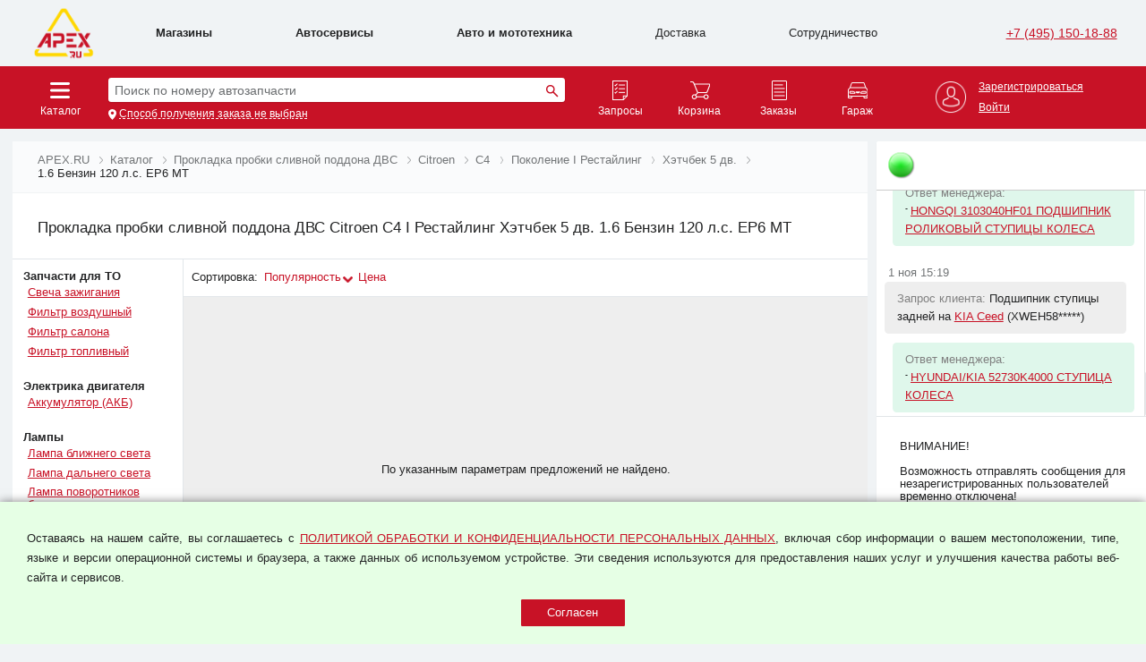

--- FILE ---
content_type: text/html; charset=UTF-8
request_url: https://apex.ru/catalog/prokladka-probki-slivnoy-poddona-dvs/citroen/c4/1-r1/hb5/1600-120hp-mt-fwd
body_size: 19006
content:
<!DOCTYPE html>
<html xmlns="http://www.w3.org/1999/xhtml" xml:lang="ru" lang="ru" dir="ltr">
    <head>
        <title>Прокладка пробки сливной поддона ДВС Citroen C4 I Рестайлинг Хэтчбек 5 дв. 1.6 Бензин 120 л.с. EP6 MT - Все варианты на APEX.RU</title>
        <meta name="yandex-verification" content="b0a33fe42a1e419b" />
        <meta http-equiv="Content-Type" content="text/html; charset=utf-8" />
        <meta http-equiv="Cache-Control" content="no-cache, no-store, must-revalidate" />
        <meta http-equiv="Pragma" content="no-cache" />
        <meta http-equiv="Expires" content="-1" />
        
        <meta name="description" content="Прокладка пробки сливной поддона ДВС для Citroen C4 I Рестайлинг Хэтчбек 5 дв. 1.6 Бензин 120 л.с. EP6 MT. — APEX.RU" />
        <meta name="format-detection" content="telephone=no" />
            
        <meta name="viewport" content="width=device-width">
        <meta name="google-site-verification" content="VLrSTO9KhZ6vsOpE5Tto1T7w4ntihXsWiw8gDp7l868" />
        <meta name='wmail-verification' content='e7bad8177261b7609db8711596de237e' />
        <meta name="yandex-verification" content="1ccc925cb032f8ca" />
        
        <link rel="stylesheet" type="text/css" href="/css/fonts/GoogleOpenSans.css" />
        <link rel="stylesheet" type="text/css" href="/css/normalize.css?v=453&js=84&vc=566" />
        <link rel="stylesheet" type="text/css" href="/css/apex.css?v=453&js=84&vc=566" />
        <link rel="stylesheet" type="text/css" href="/css/jquery-ui-1.10.3.custom.css" />
        <link rel="stylesheet" type="text/css" href="/css/jquery/jquery.mCustomScrollbar.css" />
        <link rel="stylesheet" type="text/css" href="/css/jquery-ui-apex.css?v=453&js=84" />
        <link rel="stylesheet" type="text/css" href="/css/lightbox.min.css?v=453&js=84" />
        <link rel="stylesheet" type="text/css" href="/css/slick/slick.css?v=566"/>
        <link rel="apple-touch-icon" sizes="180x180" href="/apple-touch-icon.png">
        <link rel="icon" type="image/png" sizes="32x32" href="/favicon-32x32.png">
        <link rel="icon" type="image/png" sizes="16x16" href="/favicon-16x16.png">
        <link rel="manifest" href="/site.webmanifest">
        <link rel="mask-icon" href="/safari-pinned-tab.svg" color="#5bbad5">
        <meta name="msapplication-TileColor" content="#ee3224">
        <meta name="theme-color" content="#ffffff">

        <script type="text/javascript" src="/js/jquery/jquery-1.10.2.min.js"></script>
        <script type="text/javascript" src="/js/jquery/jquery-ui-1.10.3.min.js"></script>
        <script type="text/javascript" src="/js/jquery/jquery.ui.touch-punch.min.js"></script>
        <script type="text/javascript" src="/js/jquery/jquery-ui.datepicker-ru.js"></script>
        <script type="text/javascript" src="/js/jquery/jquery.detectmobilebrowser.js"></script>    
        <script type="text/javascript" src="/js/jquery/jquery.mCustomScrollbar.concat.min.js"></script>
        <script type="text/javascript" src="/js/jquery/jquery.maskedinput.min.js"></script>
        <script type="text/javascript" src="/js/jquery/jcanvas.min.js"></script>
        <link rel="stylesheet" href="https://cdn.jsdelivr.net/npm/@fancyapps/ui@4.0/dist/fancybox.css" />
        <script src="https://cdn.jsdelivr.net/npm/@fancyapps/ui@4.0/dist/fancybox.umd.js"></script>
        <script type="text/javascript" src="/js/apex/apex.js?v=453&js=84"></script>
        <script type="text/javascript" src="/js/apex.local-storage.js?v=453&js=84"></script>
        <script type="text/javascript" src="/js/apex.pages.js?v=453&js=84"></script>        
        <script type="text/javascript" src="/js/apex/apex.ajax.js?v=453&js=84"></script>      
        
        <script type="text/javascript" src="/js/apex/apex.auth.js?v=453&js=84"></script>
        <script type="text/javascript" src="/js/apex/apex.search.js?v=453&js=84"></script>
        <script type="text/javascript" src="/js/apex/apex.shadow.js?v=453&js=84"></script>
        
        <script type="text/javascript" src="/js/apex/apex.string.js?v=453&js=84"></script>
        <script type="text/javascript" src="/js/apex/apex.arrays.js?v=453&js=84"></script>
        
        
        <script type="text/javascript" src="/js/apex/apex.pricelist.js?v=453&js=84"></script>
        <script type="text/javascript" src="/js/apex.preloader.js?v=453&js=84"></script>
        <script type="text/javascript" src="/js/apex.popups.js?v=453&js=84"></script>
        
        <script type="text/javascript" src="/js/apex/apex.profile.js?v=453&js=84"></script>
        <script type="text/javascript" src="/js/apex/apex.storehouse.js?v=453&js=84"></script>
        <script type="text/javascript" src="/js/apex/apex.cars.js?v=453&js=84"></script>
        <script type="text/javascript" src="/js/apex/apex.laximo.js?v=453&js=84"></script>
        <script type="text/javascript" src="/js/apex/apex.version.js?v=453&js=84"></script>
        <script type="text/javascript" src="/js/apex/apex.get.js?v=453&js=84"></script>
        <script type="text/javascript" src="/js/apex/apex.yandex.js?v=453&js=84&i=1"></script>
        <script type="text/javascript" src="/js/apex/apex.certificates.js?v=453&js=84"></script>
        <script type="text/javascript" src="/js/apex/apex.forms.js?v=453&js=84"></script>
        <script type="text/javascript" src="/js/apex/apex.telmask.js?v=453&js=84"></script>
        <script type="text/javascript" src="/js/apex/apex.lostpassword.js?v=453&js=84"></script>
        <script type="text/javascript" src="/js/apex/apex.returncodes.js?v=453&js=84"></script>
        <script type="text/javascript" src="/js/apex/apex.requests.js?v=453&js=84"></script>
        <script type="text/javascript" src="/js/apex/apex.garage.js?v=453&js=84"></script>
        <script type="text/javascript" src="/js/apex/apex.chat.js?v=453&js=84"></script>
        <script type="text/javascript" src="/js/apex/upload/lightbox.min.js"></script>
        <script type="text/javascript" src="//cdn.jsdelivr.net/npm/slick-carousel@1.8.1/slick/slick.min.js"></script>

        <noindex>
        
        <script type="text/javascript">
            var PAGE = 'CATALOG';
            var SITE = 'A';
            var SITE_images_domain = 'images.apex.ru';
            var VERSION = '453';
            var DEBUG = STORE_define("DEBUG", false);
            var today = new Date();
            var ACCOUNT = {
                is_pincode_necessary : false,
                pincode : ''
            };            
            
            var is_auth=false;
            var is_reg=false;
            var is_yur=false;
            var is_partner=false;
            var is_dt_change_locked=false;
            var PROMO__discount = '0';
            var LAST_IMPORTANT_URL = '/catalog/prokladka-probki-slivnoy-poddona-dvs/citroen/c4/1-r1/hb5/1600-120hp-mt-fwd';
            var PAGE_URL = '/catalog/prokladka-probki-slivnoy-poddona-dvs/citroen/c4/1-r1/hb5/1600-120hp-mt-fwd';
            
            var REGIONS = JSON.parse('{"0000000001":{"code":"0000000001","name":"г. Москва и МО","geo":"55.751574, 37.573856","default_deliverytype":"000000007","is_in_list":true,"is_on_map":true,"zoom":9,"tel":"+7 (495) 150-18-88"},"0000000003":{"code":"0000000003","name":"г. Санкт-Петербург и ЛО","geo":"59.825194, 30.351747","default_deliverytype":"000000019","is_in_list":true,"is_on_map":true,"zoom":9,"tel":"+7 (495) 150-18-88"},"0000000004":{"code":"0000000004","name":"г. Ростов-на-Дону и РО","geo":"47.222078,39.720349","default_deliverytype":"000000029","is_in_list":true,"is_on_map":true,"zoom":9,"tel":"+7 (495) 150-18-88"},"0000000002":{"code":"0000000002","name":"г. Севастополь и респ. Крым","geo":"44.579261, 33.473977","default_deliverytype":"000000010","is_in_list":true,"is_on_map":true,"zoom":9,"tel":"+7 (495) 150-18-88"},"0000000999":{"code":"0000000999","name":"Другой (нет представительства)","geo":"61.698653, 99.505405","default_deliverytype":"000000002","is_in_list":true,"is_on_map":true,"zoom":5,"tel":"+7 (495) 150-18-88"}}');
            var REGION = '';
            var REGION_confirmed_by_user = false;
            var DELIVERYTYPE = '';
            var DELIVERY__type = '';
            var DELIVERY__region = '';
            var DELIVERYINFO = '';
            var DELIVERY_NEEDADDRESS = false;
            
            var ADDRESS = STORE_define("ADDRESS", -1);
            
            var ac_shown = false;
            var cpr = STORE_define("cpr", 0);
            var USER_LOGIN = STORE_define("USER_LOGIN", "");
            var USER_NAME = '';
            
            var PAGE_first_search = true;        
            
            var YANDEX_client_id = '';
            var YANDEX_map_loaded = false;
            
            var REQUEST_GARAGE_mode = '';
            var GARAGE = $.parseJSON('[]'.replace(/\n/g, '\\n').replace(/\t/g, '\\t'));
            var BUY_REQUESTS = $.parseJSON('[]'.replace(/\n/g, '\\n').replace(/\t/g, '\\t'));
            
            var DELIVERY = {
                region : '',
                type : '',
                org_point : '',
                tk_point : '',
                users_point : '',
                text : 'Способ получения заказа не выбран',
                is_express_delivery_on: false,
                filial: {
                    code: 'ЦБ00000020'
                },
            }
    
            var csrf_token = '6C92ME8HKE';
            
            var PRICELIST_skip_ownin_check = false;
            
            var SEARCH__history = SEARCH__load_history();
                        
            $(function(){
                if (false && empty(YANDEX_client_id)) {
                    STATS_save_yandex_ids();
                }
                
            });
        </script>
            </noindex>
<script>
    (function(w, d, u, i, o, s, p) {
        if (d.getElementById(i)) { return; } w['MangoObject'] = o; 
        w[o] = w[o] || function() { (w[o].q = w[o].q || []).push(arguments) }; w[o].u = u; w[o].t = 1 * new Date();
        s = d.createElement('script'); s.async = 1; s.id = i; s.src = u;
        p = d.getElementsByTagName('script')[0]; p.parentNode.insertBefore(s, p);
    }(window, document, '//widgets.mango-office.ru/widgets/mango.js', 'mango-js', 'mgo'));
    mgo({calltracking: {id: 11981, elements: [{"numberText":"74951501888"}], domain: 'apex.ru'}});
</script>
    </head>
    <body id="BODY" class="NOTREG NOTAUTH FIZ SITE-A PAGE-CATALOG" style="font-size:10px">
        <input style="display:none" type="text" name="fakeusernameremembered"/>
        <input style="display:none" type="password" name="fakepasswordremembered"/>
    <!-- Google Tag Manager (noscript) -->
    <noscript><iframe src="https://www.googletagmanager.com/ns.html?id=GTM-NH8PXB8"
                      height="0" width="0" style="display:none;visibility:hidden"></iframe></noscript>
    <!-- End Google Tag Manager (noscript) -->
        <DIV id="SHADOW" style="display:none" onClick="SHADOW_click()"></DIV>
        <noindex>
<script type="text/javascript">
    var COOKIE_em = 10;
    var SITE_html;
    var SITE_body;
    var SITE_chat;
    var SITE_left;
    var SITE_right;
    var SITE_html_width;
    var SITE_html_height;
    var SITE_body_height;
    
    var SITE_basefont_size=0;
    var SITE_body_scrolled=false;
    var WINDOW_height;
    var SITE_over_showed=false;
    var SITE_over_maxheight=0;
    var SITE_over_maxsized=false;
    var SITE_left_noright=false;
    
function SITE_resize() {
    SITE_html_width=SITE_html.width();
    SITE_html_height=SITE_html.height();
    SITE_body_height=SITE_body.height();
    WINDOW_height=$(window).height();
    var w,h;
    var MAX_width=1380;
    var STEP_width;
    
    STEP_width=MAX_width/10;
    
    w=(SITE_html_width>MAX_width) ? MAX_width : SITE_html_width;
    //f=Math.floor(w/166);
    SITE_basefont_size=w/STEP_width;

    if (SITE_basefont_size<=7) {
        SITE_basefont_size=7;
    }
    if (SITE_html_width <= 820) {
        SITE_basefont_size=10;
    }

    $('body').css('font-size', SITE_basefont_size+'px');    
    OVER_maxheight_set(SITE_html_height-19*SITE_basefont_size);
    
    var HadClassSizeS = $("body").hasClass("SIZE-S");
    
    if (SITE_html_width <= 820) {
        $("body").addClass("SIZE-S");
        if (!HadClassSizeS) {
            CHAT_hide_s();
        }
    } else {
        $("body").removeClass("SIZE-S");
    }
    
    $("body").removeClass("XL");
    $("body").removeClass("L");
    $("body").removeClass("M");
    $("body").removeClass("S");
    $("body").removeClass("XS");
    $("body").removeClass("W");
    if (SITE_html_width >= 1500) {
        $("body").addClass("XL");
        $("body").addClass("W");
    } else if (SITE_html_width >= 1200) {
        $("body").addClass("L");
        $("body").addClass("W");
    } else if (SITE_html_width >= 820) {
        $("body").addClass("M");
        $("body").addClass("W");
    } else if (SITE_html_width >= 480) {
        $("body").addClass("S");
    } else {
        $("body").addClass("XS");
    }
    
    if (SITE_basefont_size != COOKIE_em) {
        $.ajax({
            url: '/ajax/em',
            type: 'POST',
            data: 'action=set&em='+SITE_basefont_size
        });
    }
}

function SITE_scroll() {
    //return;
    var SITE_head_height_in_px;
    var SITE_body_scrollTop=SITE_html.scrollTop();
    var ct=17-(SITE_body_scrollTop/SITE_basefont_size);
    if (ct<9) {
        ct=9;
    }

    if (SITE_body_scrollTop>SITE_basefont_size*8) {
        if( !SITE_body.hasClass('SCROLLED')) {
            SITE_body.addClass('SCROLLED');
            SITE_body_scrolled=true;
            SITE_body_height=SITE_body.height();
        }
    } else {
        if (SITE_body.hasClass('SCROLLED')) {
            SITE_body.removeClass('SCROLLED');
            SITE_body_scrolled=false;
            SITE_body_height=SITE_body.height();
        }
    }

    if ($("body").hasClass("SIZE-S")) {
        SITE_chat.css('top', '0');
        SITE_chat.css('left', '0');
    } else {
        SITE_chat.css('top', ct+'em');
        SITE_chat.css('left', ($("#SITE").offset().left+$("#SITE").outerWidth()-32.5*SITE_basefont_size)+'px');
        CHAT_show_s();
    }
    
    var LEFT_height=SITE_left.height();
    var RIGHT_height=SITE_right.height();
    var CHAT_height_in_px=$("#CHAT").height();
    
    if (SITE_over_showed) {
        SITE_head_height_in_px=46.5*SITE_basefont_size;
    } else {
        SITE_head_height_in_px=8*SITE_basefont_size;
    }
    
    
 //   console.log('LEFT_height='+LEFT_height);
 //   console.log('RIGHT_height='+RIGHT_height);
    if (!SITE_left_noright && LEFT_height!=RIGHT_height) {
        var BH_in_px;
        var obj_scroll_stop;
        if (!SITE_left_noright && LEFT_height>RIGHT_height) {
            BH_in_px=RIGHT_height;
     //      console.log('1='+SITE_body_scrollTop+' - '+(BH+SITE_head_height_in_px-SITE_body_scrollTop)+' - '+(CHAT_height_in_px));
            
            obj_scroll_stop=SITE_right;
            SITE_left.css('margin-top', '0em');
        } else {
     //       console.log('2');
            BH_in_px=LEFT_height;
            obj_scroll_stop=SITE_left;
            SITE_right.css('margin-top', '0em');
        }
        
   //     console.log('BH_in_px='+BH_in_px);
   //     console.log('CHAT_height_in_px='+CHAT_height_in_px);
//        
        if (SITE_body_scrolled && BH_in_px>CHAT_height_in_px && BH_in_px+1+SITE_head_height_in_px-SITE_body_scrollTop<=CHAT_height_in_px) {
            obj_scroll_stop.css('margin-top', (SITE_body_scrollTop-SITE_head_height_in_px-BH_in_px+CHAT_height_in_px)/SITE_basefont_size+'em');
        } else {
            obj_scroll_stop.css('margin-top', '0em');
        }
    }
    
    if ($('#CHAT_messages').length) {
        CHAT_scroll_down(true);
    }
}


function Plus() {
    SITE_basefont_size++;
    $('body').css('font-size', SITE_basefont_size+'px');  
}

function Minus() {
    SITE_basefont_size--;
    $('body').css('font-size', SITE_basefont_size+'px');  
}

$(function(){
    SITE_html=$("html");
    SITE_body=$("BODY");
    SITE_chat=$("#CHAT");
    SITE_left=$("#LEFTCOL");
    SITE_right=$("#RIGHTCOL");
    SITE_body_scrolled=false;
    WINDOW_height;
    
    SITE_left_noright=SITE_left.hasClass('NORIGHT');
    
    $(window).resize(function(){
        SITE_resize();
        SITE_scroll();
    });
    
    $(window).scroll(function(){
        SITE_scroll();
    });
    
    SITE_resize();
    SITE_scroll();
    
    
    
    $(window).keydown(function(event) {
        if (event.keyCode == 27) {
            POPUP_hide();
        }
    }); 
    
    $("#MENU_HAMBURGER").on("click", function() {
        $("#MENU").removeClass('collapsed');
    });
    $("#MENU_item_close").on("click", function() {
        $("#MENU").addClass('collapsed');
    });
    $("#PARAMS_item_close").on("click", function() {
        $("#PARAMS_col").hide();
    });
    $("#MENU").on("mouseleave", function() {
        $("#MENU").addClass('collapsed');
    });
//    $("body").on("touchend", function(e) {
//        e.preventDefault();
//        $("#MENU").addClass('collapsed');
//        
//    });
});
</script>
</noindex>
        
<header>
    <div id="TOP_compensator"></div>
    <div id="TOP" role="menu">
        <div id="TOP_container" class="SITE_width">
            <div id="LOGO" class="CURSOR" onClick="YANDEX_log_action('logo_click');PAGE_location('/');"></div>
            <div id="MENU_HAMBURGER" class="CURSOR"></div>
            <div id="MENU" class="NOSELECT collapsed">
                <div class="MENU_flex">
                    <div class="MENU_item CURSOR MENU_item_shops"><a href="/shops">Магазины</a></div>
                    <div class="MENU_item CURSOR MENU_item_services"><a href="/service">Автосервисы</a></div>
                    <div class="MENU_item CURSOR MENU_item_shops"><a href="/catalog/avto-i-mototehnika">Авто и мототехника</a></div>
                    <div class="MENU_item CURSOR MENU_item_delivery"><a href="/delivery">Доставка</a></div>
                    <div class="MENU_item CURSOR MENU_item_b2b"><a href="/b2b">Сотрудничество</a></div>
                    <div id="MENU_item_close"></div>
                </div>
            </div>
            <div class="TEL_container">
        <div class="TEL TOP_tel">
            <a href="tel:+74951501888" class="tellink TOPTEL">+7 (495) 150-18-88</a>
        </div>
        </div>
    </div>
</div>
<div id="TOP_const_compensator"></div>
    <div id="TOP_const" role="navigation">
        <div id="TOP_const_container" class="SITE_width">

<script type="text/javascript" src="/js/apex/apex.over.js?v=453&js=84&js=84"></script>
<script type="text/javascript" src="/js/apex/apex.catalog.js?v=453&js=84&js=84"></script>
<script type="text/javascript" src="/js/apex/apex.basket.js?v=453&js=84&js=84"></script>
<script type="text/javascript" src="/js/apex/apex.filter.js?v=453&js=84&js=84"></script>
<script type="text/javascript" src="/js/apex/apex.orders.js?v=453&js=84&js=84"></script>
<script type="text/javascript" src="/js/apex/apex.dialog.ordersdatepickers.js?v=453&js=84&js=84"></script>
<script type="text/javascript" src="/js/apex/apex.dialog.requestsdatepickers.js?v=453&js=84&js=84"></script>

<div id="ORDERS-datepickers-dialog" style="display:none">
    <table id="ORDERS-datepickers-dialog-table"><tr><td><span>с</span></td><td><span>по</span></td></tr><tr><td><div id="ORDERS-datepicker-from"></div></td><td><div id="ORDERS-datepicker-to"></div></td></tr></table>
</div>

<div id="REQUESTS-datepickers-dialog" style="display:none">
    <table id="REQUESTS-datepickers-dialog-table"><tr><td><span>с</span></td><td><span>по</span></td></tr><tr><td><div id="REQUESTS-datepicker-from"></div></td><td><div id="REQUESTS-datepicker-to"></div></td></tr></table>
</div>

<script type="text/javascript">
var FINANCE_balance='';
var FINANCE_notpaid='';
var FINANCE_topay='';
var ORDERfilterFromDate='01.08.2025';
var ORDERfilterToDate='01.11.2025';
</script>


<div id="OVER_ext" class="">
    <div id="OVER_menu">
        <DIV class="OVER_menu_fs">
            <div id="SEARCH_input_container" style="display: none">
                <input id="SEARCH_input" class="SEARCH_input" type="text" autocomplete="off" placeholder="Введите номер запчасти" value="" />
                <div id="SEARCH_input_button" class="CURSOR" onClick="SEARCH_enter_pressed()"></div>
            </div>
            <div id="CATALOG_button" class="TOPBUTTON RELATIVE CURSOR" onClick="OVER_select('CATALOG')">
                <div class="TOPBUTTON_toppadding">
                    <div class="TOPBUTTON_image"></div><span>Каталог</span><div class="OVER_button_arrow"></div>
                </div>
            </div>
            <DIV id="INDEX_search_block">

                <DIV id="INDEX_search_container" class="CURSOR RELATIVE BLOCKSHADOW" onClick="OVER_select('SEARCH')">
                    <div id="INDEX_search_pseudo">
                        <span class="gray">Поиск по номеру автозапчасти</span>                    </div>
                    <DIV class="INPUT_search_button"></DIV>
                </DIV>
                <div id="INDEX_search_subtext_old" style="display:none">
                    <span>Например: </span><span class="white_dashed CURSOR" onClick="PAGE_location('/autoparts/search/7700500168')">7700500168</span>
                </div>
                <div id="INDEX_search_subtext">
                    <p class="REGION_top_icon"></p><span id="REGION_top_span" class="white_dashed CURSOR" onClick="PAGE_location('/points')">Способ получения заказа не выбран</span>
                </div>
                <DIV id="REGIONS_preselector" style="display:none">
                    <DIV id="REGIONS_preselector_container">
                        <span id="REGIONS_preselector_text">Ваш регион — Москва и МО?</span>
                        <div class="PT10 PB10">
                            <input type="button" id="REGIONS_preselector_yesbutton" class="BUTTON_round_color mini12 MR10" value="Да" onClick="REGIONS_save_current()">
                            <input type="button" value="Выбрать другой" class="BUTTON_round_color mini12" onClick="REGIONS_show_selector_from_preselector()">
                        </div>
                        <span id="REGIONS_preselector_subtext">От выбранного региона зависят цены, наличие товара и способы доставки</span>
                    </DIV>
                </DIV>
                <div id="INDEX_search_deliverytype_linkcontainer"></div>
            </DIV>
        </DIV>
        <DIV class="OVER_menu_nx">
            <DIV class="TOPBUTTONS_menu">
                <div id="REQUESTS_button" class="TOPBUTTON RELATIVE CURSOR" onClick="PAGE_location('/requests')">
                    <div class="TOPBUTTON_toppadding">
                        <div class="TOPBUTTON_image"></div><span>Запросы</span>
                        <div id="REQUESTS_count" class="TOPBUTTON_counter" style="display:none"></div>
                    </div>
                </div>
                <div id="BASKET_button" class="TOPBUTTON RELATIVE CURSOR" onClick="YANDEX_log_action('korzina');PAGE_location('/basket')">
                    <div class="TOPBUTTON_toppadding">
                        <div class="TOPBUTTON_image"></div><span>Корзина</span>
                        <div id="BASKET_count" class="TOPBUTTON_counter" style="display:none"></div>
                    </div>
                </div>
                <div id="ORDERS_button" class="TOPBUTTON RELATIVE CURSOR" onClick="PAGE_location('/orders')">
                    <div class="TOPBUTTON_toppadding">
                        <div class="TOPBUTTON_image"></div><span>Заказы</span>
                        <div id="ORDERS_count" class="TOPBUTTON_counter" style="display:none"></div>
                    </div>
                </div>
                <div id="GARAGE_button" class="TOPBUTTON RELATIVE CURSOR" onClick="PAGE_location('/garage')">
                    <div class="TOPBUTTON_toppadding">
                        <div class="TOPBUTTON_image"></div><span>Гараж</span>
                    </div>
                </div>
            </DIV>
            <div id="OVER_profile_ext">
    <div id="OVER_profile_menu">
        <div id="TOP_profile" class="forREG CURSOR" onClick="PROFILE_over_show(false)">
            <div class="TOP_profile_info">
                <div id="TOP_PROFILE_image" class="TOP_PROFILE_image"></div>
                <div class="TOP_PROFILE_text">
                    <div id="TOP_PROFILE_user_name" class="ELLIPSIS"><span title=""></span></div>
                    <div id="TOP_BALANCE_value"><span>Баланс:  ₽</span></div>
                </div>
            </div>
        </div>
        <div id="TOP_profile" class="forNOTREG CURSOR">
            <div class="TOP_profile_info">
                <div class="TOP_PROFILE_image" onclick="AUTH_show_form('')"></div>
                <div class="TOP_PROFILE_text">
                    <div id="TOP_reg"><span class="white_dashed" onClick="document.location.href='/registration'">Зарегистрироваться</span></div>
                    <div id="TOP_auth"><span class="white_dashed" onClick="AUTH_show_form('')">Войти</span></div>
                </div>
            </div>
        </div>
    </div>

    <DIV id="OVER_profile" style="display: none">
        <DIV id="OVER_profile_container">
            <div class="PROFILEMENU_row CURSOR GRAYHOVER" onClick="PROFILE_click()"><span>Настройки аккаунта</span></div>
            <div class="PROFILEMENU_row CURSOR GRAYHOVER" onClick="document.location.href='/lk/finance'"><span>Финансовые операции</span></div>
            <div class="PROFILEMENU_row CURSOR GRAYHOVER" onClick="PROFILE_charge_balance_click()"><span>Пополнить баланс</span></div>
            <div class="PROFILEMENU_row CURSOR GRAYHOVER" onClick="PAGE_location('/notes')"><span>Блокнот</span></div>
            <div class="PROFILEMENU_row CURSOR GRAYHOVER" onClick="AUTH_logout()"><span>Выйти</span></div>
        </DIV>
        <div class="OVER_redline_small"></div>
    </DIV>
</div>
        </DIV>
    </div>
    
    
    
    <DIV id="OVER" style="display: none">
        <div id="OVER_close" class="CURSOR POPUP_close" style="z-index: 100" onClick="OVER_hide()"></div>
        <DIV id="OVER_container">           
            <div id="OVER_CATALOG" class="OVER_page" class="P20">
                <div class="OVER_TITLE"><span>Каталог</span></div>
                <div class="CATALOG_list" class="PB30">
                    <div class="OVER_CATALOG_menu_cell_t1">
                        <div><img class="OVER_CATALOG_menu_cell_img" src="https://images.apex.ru/catalog/zapchasti.jpg"></div>
                        <ul>
                            <li class="REDHOVER CURSOR" onClick="PAGE_location('/catalog/zapchasti')"><a href="/catalog/zapchasti" class="red_link">Каталоги запчастей</a></li>
                        </ul>
                    </div>
                    <div class="OVER_CATALOG_menu_cell_t1">
                        <div><img class="OVER_CATALOG_menu_cell_img" src="https://images.apex.ru/catalog/avto-i-mototehnika.jpg"></div>
                        <ul>
                            <li class="REDHOVER CURSOR" onClick="PAGE_location('/catalog/avtomobili')"><a href="/catalog/avtomobili" class="red_link">Автомобили</a></li>
                            <li class="REDHOVER CURSOR" onClick="PAGE_location('/catalog/motocikli')"><a href="/catalog/motocikli" class="red_link">Мотоциклы</a></li>
                            <li class="REDHOVER CURSOR" onClick="PAGE_location('/catalog/kvadrocikli')"><a href="/catalog/kvadrocikli" class="red_link">Квадроциклы</a></li>
                        </ul>
                    </div>
                    <div class="OVER_CATALOG_menu_cell_t1">
                        <div><img class="OVER_CATALOG_menu_cell_img" src="https://images.apex.ru/catalog/oil.jpg"></div>
                        <ul>
                            <li class="REDHOVER CURSOR" onClick="PAGE_location('/catalog/motornie-masla')"><a href="/catalog/motornie-masla" class="red_link">Моторные масла</a></li>
                            <li class="REDHOVER CURSOR" onClick="PAGE_location('/catalog/transmissionnie-masla')"><a href="/catalog/transmissionnie-masla" class="red_link">Трансмиссионные масла</a></li>
                            <li class="REDHOVER CURSOR" onClick="PAGE_location('/catalog/jidkosti-gur')"><a href="/catalog/jidkosti-gur" class="red_link">Жидкости ГУР</a></li>
                            <li class="REDHOVER CURSOR" onClick="PAGE_location('/catalog/tormoznie-jidkosti')"><a href="/catalog/tormoznie-jidkosti" class="red_link">Тормозные жидкости</a></li>
                            <li class="REDHOVER CURSOR" onClick="PAGE_location('/catalog/antifrizi')"><a href="/catalog/antifrizi" class="red_link">Охлаждающие жидкости</a></li>
                            <li class="REDHOVER CURSOR" onClick="PAGE_location('/catalog/rastvori-mochevini')"><a href="/catalog/rastvori-mochevini" class="red_link">Растворы мочевины</a></li>
                        </ul>
                    </div>
                    <div class="OVER_CATALOG_menu_cell_t1">
                        <div><img class="OVER_CATALOG_menu_cell_img" src="https://images.apex.ru/bnr/GLEID.jpg"></div>
                        <ul>
                            <li class="REDHOVER CURSOR" onClick="PAGE_location('/catalog/stekloomivateli-zimnie')"><a href="/catalog/stekloomivateli-zimnie" class="red_link">Стеклоомыватели зимние</a></li>
                            <li class="REDHOVER CURSOR" onClick="PAGE_location('/catalog/stekloomivateli-letnie')"><a href="/catalog/stekloomivateli-letnie" class="red_link">Стеклоомыватели летние</a></li>
                        </ul>
                    </div>
                    <div class="OVER_CATALOG_menu_cell_t1">
                        <div><img class="OVER_CATALOG_menu_cell_img" src="https://images.apex.ru/catalog/tyres.jpg"></div>
                        <ul>
                            <li class="REDHOVER CURSOR" onClick="PAGE_location('/catalog/shini')"><a href="/catalog/shini" class="red_link">Шины автомобильные</a></li>
                            <li class="REDHOVER CURSOR" onClick="PAGE_location('/catalog/diski-kolesnie')"><a href="/catalog/diski-kolesnie" class="red_link">Диски колесные</a></li>
                        </ul>
                    </div>

                    <div class="OVER_CATALOG_menu_cell_t1">
                        <div><img class="OVER_CATALOG_menu_cell_img" src="https://images.apex.ru/catalog/wiperblades.jpg"></div>
                        <ul>
                            <li class="REDHOVER CURSOR" onClick="PAGE_location('/catalog/schetki-stekloochistiteley')"><a href="/catalog/schetki-stekloochistiteley" class="red_link">Щётки стеклоочистителя</a></li>
                        </ul>
                    </div>
                    <div class="OVER_CATALOG_menu_cell_t1">
                        <div><img class="OVER_CATALOG_menu_cell_img" src="https://images.apex.ru/catalog/accumulators.jpg"></div>
                        <ul>
                            <li class="REDHOVER CURSOR" onClick="PAGE_location('/catalog/akkumulyatori-akb')"><a href="/catalog/akkumulyatori-akb" class="red_link">Аккумуляторные батареи</a></li>
                        </ul>
                    </div>
                    <div class="OVER_CATALOG_menu_cell_t1">
                        <div><img class="OVER_CATALOG_menu_cell_img" src="https://images.apex.ru/catalog/aksessuari.jpg"></div>
                        <ul>
                            <li class="REDHOVER CURSOR" onClick="PAGE_location('/catalog/aksessuari')"><a href="/catalog/aksessuari" class="red_link">Аксессуары</a></li>
                        </ul>
                    </div>
                    <div class="OVER_CATALOG_menu_cell_t1">
                        <div><img class="OVER_CATALOG_menu_cell_img" src="https://images.apex.ru/catalog/avtoelektronika.jpg"></div>
                        <ul>
                            <li class="REDHOVER CURSOR" onClick="PAGE_location('/catalog/avtoelektronika')"><a href="/catalog/avtoelektronika" class="red_link">Автоэлектроника</a></li>
                        </ul>
                    </div>
                    <div class="OVER_CATALOG_menu_cell_t1">
                        <div><img class="OVER_CATALOG_menu_cell_img" src="https://images.apex.ru/catalog/avtoinstrument.jpg"></div>
                        <ul>
                            <li class="REDHOVER CURSOR" onClick="PAGE_location('/catalog/avtoinstrument')"><a href="/catalog/avtoinstrument" class="red_link">Автоинструмент</a></li>
                        </ul>
                    </div>
                    <div class="OVER_CATALOG_menu_cell_t1">
                        <div><img class="OVER_CATALOG_menu_cell_img" src="https://images.apex.ru/catalog/puskovie_i_zaryadnie_ustroystva.jpg"></div>
                        <ul>
                            <li class="REDHOVER CURSOR" onClick="PAGE_location('/catalog/puskovie-i-zaryadnie-ustroystva')"><a href="/catalog/puskovie-i-zaryadnie-ustroystva" class="red_link">Пусковые и зарядные устройства</a></li>
                        </ul>
                    </div>
                    <div class="OVER_CATALOG_menu_cell_t1">
                        <div><img class="OVER_CATALOG_menu_cell_img" src="https://images.apex.ru/catalog/flextubes.jpg"></div>
                        <ul>
                            <li class="REDHOVER CURSOR" onClick="PAGE_location('/catalog/gofri-glushitelya')"><a href="/catalog/gofri-glushitelya" class="red_link">Гофры глушителя</a></li>
                        </ul>
                    </div>
                    <div class="OVER_CATALOG_menu_cell_t1">
                        <div ><img class="OVER_CATALOG_menu_cell_img" src="https://images.apex.ru/catalog/belts.jpg"></div>
                        <ul>
                            <li class="REDHOVER CURSOR" onClick="PAGE_location('/catalog/privodnie-remni')"><a href="/catalog/privodnie-remni" class="red_link">Ремни приводные</a></li>
                        </ul>
                    </div>
                    <div class="OVER_CATALOG_menu_cell_t1">
                        <div><img class="OVER_CATALOG_menu_cell_img" src="https://images.apex.ru/catalog/lightbulbs.jpg"></div>
                        <ul>
                            <li class="REDHOVER CURSOR" onClick="PAGE_location('/catalog/lampi-avtomobilnie')"><a href="/catalog/lampi-avtomobilnie" class="red_link">Лампы автомобильные</a></li>
                        </ul>
                    </div>
                    <div class="OVER_CATALOG_menu_cell_t1">
                        <div><img class="OVER_CATALOG_menu_cell_img" src="https://images.apex.ru/catalog/fuses.jpg"></div>
                        <ul>
                            <li class="REDHOVER CURSOR" onClick="PAGE_location('/catalog/predohraniteli-avtomobilnie')"><a href="/catalog/predohraniteli-avtomobilnie" class="red_link">Предохранители</a></li>
                        </ul>
                    </div>
                    <div class="OVER_CATALOG_menu_cell_t1">
                        <div><img class="OVER_CATALOG_menu_cell_img" src="https://images.apex.ru/catalog/uhod_za_avtomobilem.jpg"></div>
                        <ul>
                            <li class="REDHOVER CURSOR" onClick="PAGE_location('/catalog/uhod-za-avtomobilem')"><a href="/catalog/uhod-za-avtomobilem" class="red_link">Уход за автомобилем</a></li>
                        </ul>
                    </div>
                    <div class="OVER_CATALOG_menu_cell_t1">
                        <div><img class="OVER_CATALOG_menu_cell_img" src="https://images.apex.ru/catalog/hoz_tovari.jpg"></div>
                        <ul>
                            <li class="REDHOVER CURSOR" onClick="PAGE_location('/catalog/hozyaystvennie-tovari')"><a href="/catalog/hozyaystvennie-tovari" class="red_link">Хозяйственные товары</a></li>
                            <li class="REDHOVER CURSOR" onClick="PAGE_location('/catalog/bitovaya-himiya')"><a href="/catalog/bitovaya-himiya" class="red_link">Бытовая химия</a></li>
                        </ul>
                    </div>
                </div>
            </div>
            
            
            <div id="OVER_SEARCH" class="OVER_page" class="P20">
                <div class="OVER_TITLE"><span>Поиск</span></div>
                <div id="SEARCH_result_container"></div>
            </div>

        </DIV>
        <div class="OVER_redline">
            <div id="OVER_fullsize_button" class="CURSOR" onClick="OVER_hide()"></div>
            <div id="OVER_redline_info"><span id="OVER_redline_info_span"></span></div>
        </div>
    </DIV>
</div>        </div>
    </div>


<div id="OVER_area" onClick="OVER_hide_both()" style="display:none"></div>

<div id="CHAT_show_button" class="CURSOR" onClick="CHAT_show_s()">
    <div id="CHAT_show_button_icon"></div>
</div>
</header>        
<DIV id="SITE" class="SITE_width">
<main id="LEFTCOL" role="main" class="NORIGHT">

<DIV class="PAGEBLOCK MB10">
<DIV id="HEADER">
    <div id="HEADER_breadcrumbs"><div itemscope="" itemtype="http://schema.org/BreadcrumbList">
        <span itemscope itemprop="itemListElement" itemtype="http://schema.org/ListItem"><a itemprop="item" href="/"><span itemprop="name">APEX.RU</span><meta itemprop="position" content="1"></a></span><div class="BREADCRUMBS_arrow"></div><span itemscope itemprop="itemListElement" itemtype="http://schema.org/ListItem"><a itemprop="item" href="/catalog"><span itemprop="name">Каталог</span><meta itemprop="position" content="2"></a></span><div class="BREADCRUMBS_arrow"></div><span itemscope itemprop="itemListElement" itemtype="http://schema.org/ListItem"><a itemprop="item" href="/catalog/zapchasti/citroen/c4/1-r1/hb5/1600-120hp-mt-fwd"><span itemprop="name">Прокладка пробки сливной поддона ДВС</span><meta itemprop="position" content="3"></a></span><div class="BREADCRUMBS_arrow"></div><span itemscope itemprop="itemListElement" itemtype="http://schema.org/ListItem"><a itemprop="item" href="/catalog/prokladka-probki-slivnoy-poddona-dvs/citroen"><span itemprop="name">Citroen</span><meta itemprop="position" content="4"></a></span><div class="BREADCRUMBS_arrow"></div><span itemscope itemprop="itemListElement" itemtype="http://schema.org/ListItem"><a itemprop="item" href="/catalog/prokladka-probki-slivnoy-poddona-dvs/citroen/c4"><span itemprop="name">C4</span><meta itemprop="position" content="5"></a></span><div class="BREADCRUMBS_arrow"></div><span itemscope itemprop="itemListElement" itemtype="http://schema.org/ListItem"><a itemprop="item" href="/catalog/prokladka-probki-slivnoy-poddona-dvs/citroen/c4/1-r1"><span itemprop="name">Поколение I Рестайлинг</span><meta itemprop="position" content="6"></a></span><div class="BREADCRUMBS_arrow"></div><span itemscope itemprop="itemListElement" itemtype="http://schema.org/ListItem"><a itemprop="item" href="/catalog/prokladka-probki-slivnoy-poddona-dvs/citroen/c4/1-r1/hb5"><span itemprop="name">Хэтчбек 5 дв.</span><meta itemprop="position" content="7"></a></span><div class="BREADCRUMBS_arrow"></div><span itemscope itemprop="itemListElement" itemtype="http://schema.org/ListItem"><span itemprop="name">1.6 Бензин 120 л.с. EP6 MT</span><meta itemprop="position" content="8"></span>    </div>
    </div>
    <div id="HEADER_title"><h1>Прокладка пробки сливной поддона ДВС Citroen C4 I Рестайлинг Хэтчбек 5 дв. 1.6 Бензин 120 л.с. EP6 MT</h1></div>
</DIV>

        <div class="PARAMS_container">
<script type="text/javascript" src="/js/apex/apex.params.js?v=453&js=84"></script>
<script type="text/javascript">
    var FILTER_PARAMS = $.parseJSON('{"mark":{"code":"mark","name":"Бренд","use_popular":false,"list":[{"link":"avers","name":"AVERS","is_popular":false},{"link":"blue_print","name":"Blue Print","is_popular":false},{"link":"corteco","name":"Corteco","is_popular":false},{"link":"elring","name":"Elring","is_popular":false},{"link":"elwis_royal","name":"Elwis Royal","is_popular":false},{"link":"ford","name":"FORD","is_popular":false},{"link":"general_motors","name":"GENERAL MOTORS","is_popular":false},{"link":"honda","name":"HONDA","is_popular":false},{"link":"hyundai_kia","name":"HYUNDAI\/KIA","is_popular":false},{"link":"lada","name":"LADA","is_popular":false},{"link":"lifan","name":"LIFAN","is_popular":false},{"link":"masuma","name":"Masuma","is_popular":false},{"link":"mazda","name":"MAZDA","is_popular":false},{"link":"mercedes_benz","name":"MERCEDES-BENZ","is_popular":false},{"link":"mitsubishi","name":"MITSUBISHI","is_popular":false},{"link":"nissan","name":"NISSAN","is_popular":true},{"link":"renault","name":"RENAULT","is_popular":false},{"link":"sasic","name":"Sasic","is_popular":false},{"link":"skyparts","name":"SKYPARTS","is_popular":false},{"link":"ssangyong","name":"SSANGYONG","is_popular":false},{"link":"subaru","name":"SUBARU","is_popular":false},{"link":"suzuki","name":"SUZUKI","is_popular":false},{"link":"toyota","name":"TOYOTA","is_popular":false},{"link":"vag","name":"VAG","is_popular":false},{"link":"victor_reinz","name":"Victor Reinz","is_popular":false},{"link":"volvo","name":"VOLVO","is_popular":false}]}}'.replace(/\n/g, '\\n').replace(/\t/g, '\\t'));
    var startFILTER = $.parseJSON('[]'.replace(/\n/g, '\\n').replace(/\t/g, '\\t'));
    var FILTER = $.parseJSON('[]'.replace(/\n/g, '\\n').replace(/\t/g, '\\t'));
    var FILTER_current_param = null;
    var PARAMS_autopart_type = '';
    var PARAMS_page = 1;
    var PARAMS_limit = 20;
    
    var PARAMS_usage = $.parseJSON('null'.replace(/\n/g, '\\n').replace(/\t/g, '\\t'));
    var AUTOFILTER = $.parseJSON('{"type":{"code":"000000171","parent":"000000051","is_group":false,"oid":"171","name":"Прокладка пробки сливной поддона ДВС","urlname":"prokladka-probki-slivnoy-poddona-dvs","name_catalog":"","urlname_catalog":"","is_visible":true,"is_catalog_on":false,"is_show_products":false,"seo_name":"Прокладка пробки сливной поддона ДВС","seo_description":"","is_by_params":false,"is_by_usage":false,"use_filter_sets":false,"main_category_code":"","subhierarchy":"","synonyms":["Шайба сливной пробки"]},"mark":{"id":1,"name":"Citroen","urlname":"citroen","catalog":"CITROEN00","vinexample":"VF77J5FS0DJ662587","in_catalog":true,"seo_name":"Ситроен"},"model":{"id":7,"mark_id":1,"name":"C4","urlname":"c4","in_catalog":true,"is_popular":true,"is_catalog_gear5_on":false,"class":"","seo_name":"С4"},"generation":{"id":162,"year_start":"2008","year_stop":"2011","years":"2008 - 2011","age":"I","gnum":"1","rnum":"1","body_urlname":null,"name":"I Рестайлинг","urlname":"1-r1"},"body":{"id":2180,"name":"Хэтчбек 5 дв.","urlname":"hb5","in_catalog":true,"seo_canonical":false,"seo_name":"Хэтчбек 5 дв."},"modification":{"id":667,"name":"1.6 Бензин 120 л.с. EP6 MT","urlname":"1600-120hp-mt-fwd","mark":1,"model":7,"body":2180,"generation":162,"body_type":"Хетчбэк","engine_model":"EP6","engine_power":"120","engine_capacity":"1.6","engine_type_by_fuel":"Бензин","engine_type_by_pressure":"Атмосферный","gearbox_type":"Механическая","wheel_drive_type":"Передний"}}'.replace(/\n/g, '\\n').replace(/\t/g, '\\t'));
    
    $(function(){
        PARAMS_filter_init(false);
        //PARAMS_filter_use(true);
    });
</script>
            <nav id="FILTER_col" class="NOSELECT">

                <ul>
    <li class="CATALOG__atgroup_list">
        <div class="CATALOG__atgroup_item">
            <span>Запчасти для ТО</span>
        </div>
        <ul class="CATALOG__atgroup_types">
                <li class="CATALOG__atype">
                    <a href="/catalog/svecha-zajiganiya/citroen/c4/1-r1/hb5/1600-120hp-mt-fwd" class="red_link" title="Свеча зажигания Citroen C4 I Рестайлинг Хэтчбек 5 дв. 1.6 Бензин 120 л.с. EP6 MT">
                        Свеча зажигания                    </a>
                </li>
                <li class="CATALOG__atype">
                    <a href="/catalog/filtr-vozdushniy/citroen/c4/1-r1/hb5/1600-120hp-mt-fwd" class="red_link" title="Фильтр воздушный Citroen C4 I Рестайлинг Хэтчбек 5 дв. 1.6 Бензин 120 л.с. EP6 MT">
                        Фильтр воздушный                    </a>
                </li>
                <li class="CATALOG__atype">
                    <a href="/catalog/filtr-salona/citroen/c4/1-r1/hb5/1600-120hp-mt-fwd" class="red_link" title="Фильтр салона Citroen C4 I Рестайлинг Хэтчбек 5 дв. 1.6 Бензин 120 л.с. EP6 MT">
                        Фильтр салона                    </a>
                </li>
                <li class="CATALOG__atype">
                    <a href="/catalog/filtr-toplivniy/citroen/c4/1-r1/hb5/1600-120hp-mt-fwd" class="red_link" title="Фильтр топливный Citroen C4 I Рестайлинг Хэтчбек 5 дв. 1.6 Бензин 120 л.с. EP6 MT">
                        Фильтр топливный                    </a>
                </li>
        </ul>
    </li>
    <li class="CATALOG__atgroup_list">
        <div class="CATALOG__atgroup_item">
            <span>Электрика двигателя</span>
        </div>
        <ul class="CATALOG__atgroup_types">
                <li class="CATALOG__atype">
                    <a href="/catalog/akkumulyator-akb/citroen/c4/1-r1/hb5/1600-120hp-mt-fwd" class="red_link" title="Аккумулятор (АКБ) Citroen C4 I Рестайлинг Хэтчбек 5 дв. 1.6 Бензин 120 л.с. EP6 MT">
                        Аккумулятор (АКБ)                    </a>
                </li>
        </ul>
    </li>
    <li class="CATALOG__atgroup_list">
        <div class="CATALOG__atgroup_item">
            <span>Лампы</span>
        </div>
        <ul class="CATALOG__atgroup_types">
                <li class="CATALOG__atype">
                    <a href="/catalog/lampa-blijnego-sveta/citroen/c4/1-r1/hb5/1600-120hp-mt-fwd" class="red_link" title="Лампа ближнего света Citroen C4 I Рестайлинг Хэтчбек 5 дв. 1.6 Бензин 120 л.с. EP6 MT">
                        Лампа ближнего света                    </a>
                </li>
                <li class="CATALOG__atype">
                    <a href="/catalog/lampa-dalnego-sveta/citroen/c4/1-r1/hb5/1600-120hp-mt-fwd" class="red_link" title="Лампа дальнего света Citroen C4 I Рестайлинг Хэтчбек 5 дв. 1.6 Бензин 120 л.с. EP6 MT">
                        Лампа дальнего света                    </a>
                </li>
                <li class="CATALOG__atype">
                    <a href="/catalog/lampa-povorotnikov-bokovih/citroen/c4/1-r1/hb5/1600-120hp-mt-fwd" class="red_link" title="Лампа поворотников боковых Citroen C4 I Рестайлинг Хэтчбек 5 дв. 1.6 Бензин 120 л.с. EP6 MT">
                        Лампа поворотников боковых                    </a>
                </li>
                <li class="CATALOG__atype">
                    <a href="/catalog/lampa-povorotnikov-perednih/citroen/c4/1-r1/hb5/1600-120hp-mt-fwd" class="red_link" title="Лампа поворотников передних Citroen C4 I Рестайлинг Хэтчбек 5 дв. 1.6 Бензин 120 л.с. EP6 MT">
                        Лампа поворотников передних                    </a>
                </li>
                <li class="CATALOG__atype">
                    <a href="/catalog/lampa-fari-protivotumannoy-peredney/citroen/c4/1-r1/hb5/1600-120hp-mt-fwd" class="red_link" title="Лампа фары противотуманной передней Citroen C4 I Рестайлинг Хэтчбек 5 дв. 1.6 Бензин 120 л.с. EP6 MT">
                        Лампа фары противотуманной передней                    </a>
                </li>
                <li class="CATALOG__atype">
                    <a href="/catalog/lampa-zadnego-hoda/citroen/c4/1-r1/hb5/1600-120hp-mt-fwd" class="red_link" title="Лампа заднего хода Citroen C4 I Рестайлинг Хэтчбек 5 дв. 1.6 Бензин 120 л.с. EP6 MT">
                        Лампа заднего хода                    </a>
                </li>
                <li class="CATALOG__atype">
                    <a href="/catalog/lampa-povorotnikov-zadnih/citroen/c4/1-r1/hb5/1600-120hp-mt-fwd" class="red_link" title="Лампа поворотников задних Citroen C4 I Рестайлинг Хэтчбек 5 дв. 1.6 Бензин 120 л.с. EP6 MT">
                        Лампа поворотников задних                    </a>
                </li>
                <li class="CATALOG__atype">
                    <a href="/catalog/lampa-stop-signala/citroen/c4/1-r1/hb5/1600-120hp-mt-fwd" class="red_link" title="Лампа стоп-сигнала Citroen C4 I Рестайлинг Хэтчбек 5 дв. 1.6 Бензин 120 л.с. EP6 MT">
                        Лампа стоп-сигнала                    </a>
                </li>
                <li class="CATALOG__atype">
                    <a href="/catalog/lampa-fari-protivotumannoy-zadney/citroen/c4/1-r1/hb5/1600-120hp-mt-fwd" class="red_link" title="Лампа фары противотуманной задней Citroen C4 I Рестайлинг Хэтчбек 5 дв. 1.6 Бензин 120 л.с. EP6 MT">
                        Лампа фары противотуманной задней                    </a>
                </li>
                <li class="CATALOG__atype">
                    <a href="/catalog/lampa-podsvetki-bagajnika/citroen/c4/1-r1/hb5/1600-120hp-mt-fwd" class="red_link" title="Лампа подсветки багажника Citroen C4 I Рестайлинг Хэтчбек 5 дв. 1.6 Бензин 120 л.с. EP6 MT">
                        Лампа подсветки багажника                    </a>
                </li>
                <li class="CATALOG__atype">
                    <a href="/catalog/lampa-podsvetki-bardachka/citroen/c4/1-r1/hb5/1600-120hp-mt-fwd" class="red_link" title="Лампа подсветки бардачка Citroen C4 I Рестайлинг Хэтчбек 5 дв. 1.6 Бензин 120 л.с. EP6 MT">
                        Лампа подсветки бардачка                    </a>
                </li>
                <li class="CATALOG__atype">
                    <a href="/catalog/lampa-podsvetki-nomera/citroen/c4/1-r1/hb5/1600-120hp-mt-fwd" class="red_link" title="Лампа подсветки номера Citroen C4 I Рестайлинг Хэтчбек 5 дв. 1.6 Бензин 120 л.с. EP6 MT">
                        Лампа подсветки номера                    </a>
                </li>
                <li class="CATALOG__atype">
                    <a href="/catalog/lampa-podsvetki-salona/citroen/c4/1-r1/hb5/1600-120hp-mt-fwd" class="red_link" title="Лампа подсветки салона Citroen C4 I Рестайлинг Хэтчбек 5 дв. 1.6 Бензин 120 л.с. EP6 MT">
                        Лампа подсветки салона                    </a>
                </li>
        </ul>
    </li>
    <li class="CATALOG__atgroup_list">
        <div class="CATALOG__atgroup_item">
            <span>Стекла, зеркала</span>
        </div>
        <ul class="CATALOG__atgroup_types">
                <li class="CATALOG__atype">
                    <a href="/catalog/steklo-lobovoe/citroen/c4/1-r1/hb5/1600-120hp-mt-fwd" class="red_link" title="Стекло лобовое Citroen C4 I Рестайлинг Хэтчбек 5 дв. 1.6 Бензин 120 л.с. EP6 MT">
                        Стекло лобовое                    </a>
                </li>
        </ul>
    </li>
    <li class="CATALOG__atgroup_list">
        <div class="CATALOG__atgroup_item">
            <span>Мойка и Очистка</span>
        </div>
        <ul class="CATALOG__atgroup_types">
                <li class="CATALOG__atype">
                    <a href="/catalog/schetka-stekloochistitelya-levaya/citroen/c4/1-r1/hb5/1600-120hp-mt-fwd" class="red_link" title="Щетка стеклоочистителя левая Citroen C4 I Рестайлинг Хэтчбек 5 дв. 1.6 Бензин 120 л.с. EP6 MT">
                        Щетка стеклоочистителя левая                    </a>
                </li>
        </ul>
    </li>
    <li class="CATALOG__atgroup_list">
        <div class="CATALOG__atgroup_item">
            <span>Охлаждение</span>
        </div>
        <ul class="CATALOG__atgroup_types">
                <li class="CATALOG__atype">
                    <a href="/catalog/datchik-temperaturi-ohlajdayuschey-jidkosti/citroen/c4/1-r1/hb5/1600-120hp-mt-fwd" class="red_link" title="Датчик температуры охлаждающей жидкости Citroen C4 I Рестайлинг Хэтчбек 5 дв. 1.6 Бензин 120 л.с. EP6 MT">
                        Датчик температуры охлаждающей жидкости                    </a>
                </li>
                <li class="CATALOG__atype">
                    <a href="/catalog/antifriz/citroen/c4/1-r1/hb5/1600-120hp-mt-fwd" class="red_link" title="Антифриз Citroen C4 I Рестайлинг Хэтчбек 5 дв. 1.6 Бензин 120 л.с. EP6 MT">
                        Антифриз                    </a>
                </li>
                <li class="CATALOG__atype">
                    <a href="/catalog/nasos-vodyanoy-pompa/citroen/c4/1-r1/hb5/1600-120hp-mt-fwd" class="red_link" title="Насос водяной (помпа) Citroen C4 I Рестайлинг Хэтчбек 5 дв. 1.6 Бензин 120 л.с. EP6 MT">
                        Насос водяной (помпа)                    </a>
                </li>
        </ul>
    </li>
    <li class="CATALOG__atgroup_list">
        <div class="CATALOG__atgroup_item">
            <span>ГРМ</span>
        </div>
        <ul class="CATALOG__atgroup_types">
                <li class="CATALOG__atype">
                    <a href="/catalog/salnik-vala-kolenchatogo-peredniy/citroen/c4/1-r1/hb5/1600-120hp-mt-fwd" class="red_link" title="Сальник вала коленчатого передний (со стороны ГРМ) Citroen C4 I Рестайлинг Хэтчбек 5 дв. 1.6 Бензин 120 л.с. EP6 MT">
                        Сальник вала коленчатого передний (со стороны ГРМ)                    </a>
                </li>
        </ul>
    </li>
    <li class="CATALOG__atgroup_list">
        <div class="CATALOG__atgroup_item">
            <span>Ремни приводные</span>
        </div>
        <ul class="CATALOG__atgroup_types">
                <li class="CATALOG__atype">
                    <a href="/catalog/remen-generatora/citroen/c4/1-r1/hb5/1600-120hp-mt-fwd" class="red_link" title="Ремень генератора Citroen C4 I Рестайлинг Хэтчбек 5 дв. 1.6 Бензин 120 л.с. EP6 MT">
                        Ремень генератора                    </a>
                </li>
                <li class="CATALOG__atype">
                    <a href="/catalog/remen-privodnoy/citroen/c4/1-r1/hb5/1600-120hp-mt-fwd" class="red_link" title="Ремень приводной Citroen C4 I Рестайлинг Хэтчбек 5 дв. 1.6 Бензин 120 л.с. EP6 MT">
                        Ремень приводной                    </a>
                </li>
        </ul>
    </li>
    <li class="CATALOG__atgroup_list">
        <div class="CATALOG__atgroup_item">
            <span>Выхлопная система</span>
        </div>
        <ul class="CATALOG__atgroup_types">
                <li class="CATALOG__atype">
                    <a href="/catalog/prokladka-kollektora-vipusknogo/citroen/c4/1-r1/hb5/1600-120hp-mt-fwd" class="red_link" title="Прокладка коллектора выпускного Citroen C4 I Рестайлинг Хэтчбек 5 дв. 1.6 Бензин 120 л.с. EP6 MT">
                        Прокладка коллектора выпускного                    </a>
                </li>
        </ul>
    </li>
    <li class="CATALOG__atgroup_list">
        <div class="CATALOG__atgroup_item">
            <span>Опоры двигателя</span>
        </div>
        <ul class="CATALOG__atgroup_types">
                <li class="CATALOG__atype">
                    <a href="/catalog/opora-dvigatelya-levaya/citroen/c4/1-r1/hb5/1600-120hp-mt-fwd" class="red_link" title="Опора двигателя левая Citroen C4 I Рестайлинг Хэтчбек 5 дв. 1.6 Бензин 120 л.с. EP6 MT">
                        Опора двигателя левая                    </a>
                </li>
        </ul>
    </li>
    <li class="CATALOG__atgroup_list">
        <div class="CATALOG__atgroup_item">
            <span>Трансмиссия</span>
        </div>
        <ul class="CATALOG__atgroup_types">
                <li class="CATALOG__atype">
                    <a href="/catalog/podshipnik-vijimnoy/citroen/c4/1-r1/hb5/1600-120hp-mt-fwd" class="red_link" title="Подшипник выжимной Citroen C4 I Рестайлинг Хэтчбек 5 дв. 1.6 Бензин 120 л.с. EP6 MT">
                        Подшипник выжимной                    </a>
                </li>
        </ul>
    </li>
    <li class="CATALOG__atgroup_list">
        <div class="CATALOG__atgroup_item">
            <span>Ходовая часть</span>
        </div>
        <ul class="CATALOG__atgroup_types">
                <li class="CATALOG__atype">
                    <a href="/catalog/amortizator-peredniy-leviy/citroen/c4/1-r1/hb5/1600-120hp-mt-fwd" class="red_link" title="Амортизатор передний левый Citroen C4 I Рестайлинг Хэтчбек 5 дв. 1.6 Бензин 120 л.с. EP6 MT">
                        Амортизатор передний левый                    </a>
                </li>
                <li class="CATALOG__atype">
                    <a href="/catalog/amortizator-peredniy-praviy/citroen/c4/1-r1/hb5/1600-120hp-mt-fwd" class="red_link" title="Амортизатор передний правый Citroen C4 I Рестайлинг Хэтчбек 5 дв. 1.6 Бензин 120 л.с. EP6 MT">
                        Амортизатор передний правый                    </a>
                </li>
                <li class="CATALOG__atype">
                    <a href="/catalog/amortizator-zadniy/citroen/c4/1-r1/hb5/1600-120hp-mt-fwd" class="red_link" title="Амортизатор задний Citroen C4 I Рестайлинг Хэтчбек 5 дв. 1.6 Бензин 120 л.с. EP6 MT">
                        Амортизатор задний                    </a>
                </li>
                <li class="CATALOG__atype">
                    <a href="/catalog/opora-sharovaya/citroen/c4/1-r1/hb5/1600-120hp-mt-fwd" class="red_link" title="Опора шаровая Citroen C4 I Рестайлинг Хэтчбек 5 дв. 1.6 Бензин 120 л.с. EP6 MT">
                        Опора шаровая                    </a>
                </li>
                <li class="CATALOG__atype">
                    <a href="/catalog/podshipnik-oporniy/citroen/c4/1-r1/hb5/1600-120hp-mt-fwd" class="red_link" title="Подшипник опорный Citroen C4 I Рестайлинг Хэтчбек 5 дв. 1.6 Бензин 120 л.с. EP6 MT">
                        Подшипник опорный                    </a>
                </li>
                <li class="CATALOG__atype">
                    <a href="/catalog/podshipnik-stupici-zadney/citroen/c4/1-r1/hb5/1600-120hp-mt-fwd" class="red_link" title="Подшипник ступицы задней Citroen C4 I Рестайлинг Хэтчбек 5 дв. 1.6 Бензин 120 л.с. EP6 MT">
                        Подшипник ступицы задней                    </a>
                </li>
                <li class="CATALOG__atype">
                    <a href="/catalog/podshipnik-stupici-peredney/citroen/c4/1-r1/hb5/1600-120hp-mt-fwd" class="red_link" title="Подшипник ступицы передней Citroen C4 I Рестайлинг Хэтчбек 5 дв. 1.6 Бензин 120 л.с. EP6 MT">
                        Подшипник ступицы передней                    </a>
                </li>
                <li class="CATALOG__atype">
                    <a href="/catalog/richag-podveski-peredniy-praviy/citroen/c4/1-r1/hb5/1600-120hp-mt-fwd" class="red_link" title="Рычаг подвески передний правый Citroen C4 I Рестайлинг Хэтчбек 5 дв. 1.6 Бензин 120 л.с. EP6 MT">
                        Рычаг подвески передний правый                    </a>
                </li>
                <li class="CATALOG__atype">
                    <a href="/catalog/stoyka-stabilizatora-perednego/citroen/c4/1-r1/hb5/1600-120hp-mt-fwd" class="red_link" title="Стойка стабилизатора переднего Citroen C4 I Рестайлинг Хэтчбек 5 дв. 1.6 Бензин 120 л.с. EP6 MT">
                        Стойка стабилизатора переднего                    </a>
                </li>
        </ul>
    </li>
    <li class="CATALOG__atgroup_list">
        <div class="CATALOG__atgroup_item">
            <span>Рулевое управление</span>
        </div>
        <ul class="CATALOG__atgroup_types">
                <li class="CATALOG__atype">
                    <a href="/catalog/pilnik-rulevoy-tyagi/citroen/c4/1-r1/hb5/1600-120hp-mt-fwd" class="red_link" title="Пыльник рулевой тяги Citroen C4 I Рестайлинг Хэтчбек 5 дв. 1.6 Бензин 120 л.с. EP6 MT">
                        Пыльник рулевой тяги                    </a>
                </li>
                <li class="CATALOG__atype">
                    <a href="/catalog/tyaga-rulevaya/citroen/c4/1-r1/hb5/1600-120hp-mt-fwd" class="red_link" title="Тяга рулевая Citroen C4 I Рестайлинг Хэтчбек 5 дв. 1.6 Бензин 120 л.с. EP6 MT">
                        Тяга рулевая                    </a>
                </li>
        </ul>
    </li>
    <li class="CATALOG__atgroup_list">
        <div class="CATALOG__atgroup_item">
            <span>Тормозная система</span>
        </div>
        <ul class="CATALOG__atgroup_types">
                <li class="CATALOG__atype">
                    <a href="/catalog/datchik-abs-zadniy/citroen/c4/1-r1/hb5/1600-120hp-mt-fwd" class="red_link" title="Датчик ABS задний Citroen C4 I Рестайлинг Хэтчбек 5 дв. 1.6 Бензин 120 л.с. EP6 MT">
                        Датчик ABS задний                    </a>
                </li>
                <li class="CATALOG__atype">
                    <a href="/catalog/disk-tormoznoy-peredniy/citroen/c4/1-r1/hb5/1600-120hp-mt-fwd" class="red_link" title="Диск тормозной передний Citroen C4 I Рестайлинг Хэтчбек 5 дв. 1.6 Бензин 120 л.с. EP6 MT">
                        Диск тормозной передний                    </a>
                </li>
                <li class="CATALOG__atype">
                    <a href="/catalog/kolodki-tormoznie-perednie/citroen/c4/1-r1/hb5/1600-120hp-mt-fwd" class="red_link" title="Колодки тормозные передние Citroen C4 I Рестайлинг Хэтчбек 5 дв. 1.6 Бензин 120 л.с. EP6 MT">
                        Колодки тормозные передние                    </a>
                </li>
                <li class="CATALOG__atype">
                    <a href="/catalog/disk-tormoznoy-zadniy/citroen/c4/1-r1/hb5/1600-120hp-mt-fwd" class="red_link" title="Диск тормозной задний Citroen C4 I Рестайлинг Хэтчбек 5 дв. 1.6 Бензин 120 л.с. EP6 MT">
                        Диск тормозной задний                    </a>
                </li>
                <li class="CATALOG__atype">
                    <a href="/catalog/kolodki-tormoznie-zadnie/citroen/c4/1-r1/hb5/1600-120hp-mt-fwd" class="red_link" title="Колодки тормозные задние Citroen C4 I Рестайлинг Хэтчбек 5 дв. 1.6 Бензин 120 л.с. EP6 MT">
                        Колодки тормозные задние                    </a>
                </li>
                <li class="CATALOG__atype">
                    <a href="/catalog/tormoznaya-jidkost/citroen/c4/1-r1/hb5/1600-120hp-mt-fwd" class="red_link" title="Тормозная жидкость Citroen C4 I Рестайлинг Хэтчбек 5 дв. 1.6 Бензин 120 л.с. EP6 MT">
                        Тормозная жидкость                    </a>
                </li>
        </ul>
    </li>
    <li class="CATALOG__atgroup_list">
        <div class="CATALOG__atgroup_item">
            <span>Аксессуары</span>
        </div>
        <ul class="CATALOG__atgroup_types">
                <li class="CATALOG__atype">
                    <a href="/catalog/farkop/citroen/c4/1-r1/hb5/1600-120hp-mt-fwd" class="red_link" title="Фаркоп Citroen C4 I Рестайлинг Хэтчбек 5 дв. 1.6 Бензин 120 л.с. EP6 MT">
                        Фаркоп                    </a>
                </li>
        </ul>
    </li>
                </ul>
            

                <div class="PARAM_TITLE"><span>Фильтры:</span></div>
                <div class="FILTERS">
                    <div class="FILTER_PARAM CURSOR">
                        <div class="FILTER_PARAM_title REDHOVER" id="fpt_mark" onclick="PARAMS_select_filter('mark')"><p>Бренд</p><div class="FILTER_PARAM_title_selected"></div></div>
                        <div class="FILTER_selectcontainer" id="fsc_mark"></div>
                    </div>
                </div>
                <label for="FILTER__only_filial_instock" class="check FILTER_CHEK"><input type="checkbox" id="FILTER__only_filial_instock" class="check__input" autocomplete="off" /><span class="check__box"></span>Только наличие вашего магазина</label>
                <div class="FILTER_USE_BUTTON"><input type="button" class="BUTTON_round_color" value="Применить фильтр" onclick="PARAMS_filter_use(true)" /></div>
    
</nav>
<script type="text/javascript" src="/js/apex/apex.pricelist.js?v=453&js=84"></script>
<script type="text/javascript">
    var PRICELIST = $.parseJSON('[]'.replace(/\n/g, '\\n').replace(/\t/g, '\\t'));
    var PRICELIST_sort_by = 'popular';
    var PRICELIST_sort_dir = 'desc';
    var PRICELIST_skip_ownin_check = true;
    var PRICELIST__link = '';
    var PARAMS_pages = 1;
       
    $(function(){
        PARAMS_filter_use(true);
    });
</script>

<DIV id="PRICELIST_col" class="PRICELIST_col"></DIV>            <DIV id="PARAMS_col" style="display:none">
                <div class="PARAMS_header">
                    <div class="FILTER_SEARCH_div"><input type="text" id="PARAMS_search" class="FORMINPUT" value="" placeholder="Поиск" onkeyup="PARAMS_filter_search(true)" /></div>
                    <div id="PARAMS_item_close"></div>
                    <div class="PARAMS_BUTTONS">
                        <div type="button" class="PARAMS_BUTTONS_sbros" onClick="PARAMS_filter_clear()"/><span>Сбросить фильтр</span></div>
                        <input type="button" class="BUTTON_round_color" value="Применить фильтр" onclick="PARAMS_filter_use(true)" />
                    </div>
                </div>
                <div id="PARAMS_col_content" class="NOSELECT"></div>
            </DIV>        </div>
</DIV>

<div class="PAGEBLOCK underconstruction">
    <p class="underconstruction__text red">Каталог находится в стадии заполнения. Для быстрого и точного поиска воспользуйтесь поиском по гос. номеру или VIN номеру автомобиля.</p>
    <div class="INDEXBLOCK_search MT10">
         <div class="INDEXBLOCK_search ">
                
<script type="text/javascript">
    var csrf_token = 'K28DKMXB6M';
function NUM_check() {
        $("#INDEX_num_check_auto_info").html('Идет поиск...');
        YANDEX_log_action('grz');
        var num = $("#INDEX_num").val();
        AJAX_send3({
            target : '/ajax/spectrumdata',
            action : 'check',
            data : {
                num : num
            }
        }, num_check__success, num_check__fail);

    }
function NUM_chek_sor () { 
    $("#INDEX_num_check_auto_info").html('Попопробуйте поиск по VIN');
    }   
function num_check__success (data,mesages) {
    var html='';
    html='Найден : <span class="CURSOR" onClick="PAGE_location(\'/vin?vin=' + data.auto.vin +'\')">'+ data.auto.mark + ' ' + data.auto.model +' '+ data.auto.vin +'</span>';
    $("#INDEX_num_check_auto_info").html(html);
    PAGE_location('/vin?vin=' + data.auto.vin);
}

function num_check__fail (data, messages) {
    $("#INDEX_num_check_auto_info").html(messages[0].text);
}

function VIN__go_search() {
    var vin = $('#INDEX_vin').val().trim();
    
    if (vin === '') {
        return;
    }
    
    PAGE_location('/vin?vin=' + vin);
}

</script>

<div class="INDEX_num_search_container">
    <div class="INDEX_num_container_gos">
        <p class="INDEX_num_container_title">Поиск по гос.номеру</p>
        <div id="INDEX_num_container_l">
            <input type="text" id="INDEX_num" placeholder="A000AA 000"
                   onchange="NUM_check()" autocomplete="off" value=""/>
            <div class="SPECTRUMDATA_num_search_icon CURSOR" onClick="NUM_check()"></div>

        </div>   
        <div id="INDEX_num_container_r" class="SPECTRUMDATA_num_rus_icon CURSOR" onClick="NUM_check()">
        </div>
    </div>
    <div class="INDEX_num_container">
        <p class="INDEX_num_container_title_vin">Поиск по VIN</p>
        <div id="INDEX_vin_container" class="LAXIMO_search_container">
            <div class="LAXIMO_quickgroups_search_icon CURSOR" onclick="VIN__go_search()"></div>
            <input type="text" id="INDEX_vin" placeholder=""  onchange="VIN__go_search()" autocomplete="off" value=""/>
        </div>
    </div>
</div>
<div class="INDEX_num_container_message">
            <p id="INDEX_num_check_auto_info"></p>
        </div>
        <script type="text/javascript">
            $( "#INDEX_vin" ).keydown(function (event) {
                if (event.keyCode == 13) {
                    VIN__go_search();
                    return false;
                }
            });
        </script>
                </div>
    
    </div>
</div>
<footer id="FOOTER">    
    <div id="FOOTER_info">
        <ul>
                            <li>
                    <a href="https://vk.com/apex.original" target="_blank">
                        <svg role="img" viewBox="0 0 24 24" xmlns="http://www.w3.org/2000/svg" style="height: 2em;width: 2em;padding: 0 1em 0 0;"><title>VK APEX.RU</title><path d="M15.684 0H8.316C1.592 0 0 1.592 0 8.316v7.368C0 22.408 1.592 24 8.316 24h7.368C22.408 24 24 22.408 24 15.684V8.316C24 1.592 22.391 0 15.684 0zm3.692 17.123h-1.744c-.66 0-.864-.525-2.05-1.727-1.033-1-1.49-1.135-1.744-1.135-.356 0-.458.102-.458.593v1.575c0 .424-.135.678-1.253.678-1.846 0-3.896-1.118-5.335-3.202C4.624 10.857 4.03 8.57 4.03 8.096c0-.254.102-.491.593-.491h1.744c.44 0 .61.203.78.677.863 2.49 2.303 4.675 2.896 4.675.22 0 .322-.102.322-.66V9.721c-.068-1.186-.695-1.287-.695-1.71 0-.204.17-.407.44-.407h2.744c.373 0 .508.203.508.643v3.473c0 .372.17.508.271.508.22 0 .407-.136.813-.542 1.254-1.406 2.151-3.574 2.151-3.574.119-.254.322-.491.763-.491h1.744c.525 0 .644.27.525.643-.22 1.017-2.354 4.031-2.354 4.031-.186.305-.254.44 0 .78.186.254.796.779 1.203 1.253.745.847 1.32 1.558 1.473 2.05.17.49-.085.744-.576.744z" style="fill:#c81226;" fill-rule="nonzero"/></svg>
                    </a>
                    
                    <a href="https://t.me/apex_russia" target="_blank">
                        <svg role="img" xmlns="http://www.w3.org/2000/svg" viewBox="0 0 24 24" style="height: 2em;width: 2em;padding: 0 1em 0 0;"><title>Telegram APEX.RU</title><path fill="#C81226" d="M24,18.6c0,3-2.4,5.4-5.4,5.4H5.4c-3,0-5.4-2.4-5.4-5.4V5.4C0,2.4,2.4,0,5.4,0h13.2c3,0,5.4,2.4,5.4,5.4 V18.6z"/><path fill="#FFFFFF" d="M19.4,4.9L3.9,11c-0.5,0.2-0.5,0.9,0,1.1l3.9,1.2l1.5,4.7c0.2,0.5,0.8,0.6,1.1,0.3l2-2.1l4,2.9 c0.5,0.4,1.2,0.1,1.3-0.5l2.6-12.7C20.6,5.2,20,4.7,19.4,4.9L19.4,4.9L19.4,4.9z M17.4,7.7l-7.2,6.4c-0.1,0.1-0.1,0.2-0.1,0.2 l-0.3,2.5c0,0.1-0.1,0.1-0.1,0l-1.1-3.7c-0.1-0.2,0-0.3,0.2-0.4l8.5-5.3C17.4,7.3,17.6,7.6,17.4,7.7L17.4,7.7L17.4,7.7z"/></svg>

                    </a>
                    
                                         
                </li> 
                    
                            <li><span>&copy; 2025 ООО "Феникс"</span></li>
            <li><span>Все права защищены.</span></li>
        </ul>
        <ul>
            <li><a href="/about">О компании</a></li>
            <li><a href="/policy">Политика обработки и конфиденциальности персональных данных</a></li>
            <li><a href="/oferta_opt">Оферта оптовой купли-продажи</a></li>
        </ul>
        <ul class="footer_ul_l">
            <li><a href="/job">Вакансии</a></li>
            <li><a href="/pay">Оплата и возвраты</a></li>
            <li><a href="/arenda">Арендодателям</a></li>
            <li><a href="/feedback/email2boss/" class="red_link">
  <span style="display: inline;">
    Написать письмо Руководству
    <img src="/css/images/email2boss.png" style="height:1em; margin-left: 0.5em; vertical-align: middle; display: inline-block; ">
  </span>
</a>



</li>
        </ul>


    </div>
</footer>

        <script type="text/javascript" src="/js/apex.mark_info.js?v=453&js=84"></script>
<DIV id="MARK_INFO_shadow" style="display:none" onClick="MARK_INFO_hide()"></DIV>
<div id="MARK_INFO" style="display:none">
    <div id="MARK_INFO_container">
        <div id="MARK_INFO_name"></div>
        <div id="MARK_INFO_info"></div>
    </div>
    <DIV id="MARK_INFO_close" onClick="MARK_INFO_hide()"></DIV>
</div><script type="text/javascript" src="/js/apex/apex.alert.js?v=453&js=84"></script>
<DIV id="ALERT_shadow" style="display:none" onClick="ALERT_hide()"></DIV>
<div id="ALERT" style="display:none">
        <DIV id="ALERT_close" class="CURSOR" onClick="ALERT_hide()"></DIV>
        <div id="ALERT_message"></div>
</div><script type="text/javascript" src="/js/apex/apex.image.js?v=453&js=84"></script>
<DIV id="IMAGE_shadow" style="display:none" onClick="IMAGE_hide()"></DIV>
<div id="IMAGE" style="display:none; " onClick="IMAGE_next()">
    <DIV id="IMAGE_close" class="CURSOR" onClick="IMAGE_hide()"></DIV>
</div>

<DIV id="VIDEO_shadow" style="display:none" onClick="VIDEO_close()"></DIV>
<div id="VIDEO" style="display:none;"></div><script type="text/javascript" src="/js/apex/apex.dialog.offer.js?v=453&js=84"></script>
<div id="DIALOG_offer" style="display:none">
    <div id="DIALOG_offer_container_head">
        <div id="DIALOG_offer_container_head_left">
            <div id="DIALOG_offer_image"></div>
        </div>
        <div id="DIALOG_offer_container_head_right">
            <div id="DIALOG_offer_mark"></div>
            <div id="DIALOG_offer_article"></div>
            <div id="DIALOG_offer_name"></div>
            <div id="DIALOG_offer_price"></div><div id="DIALOG_offer_days"></div>
            <div id="DIALOG_offer_parcel"></div>
        </div>
    </div>
    <div id="DIALOG_offer_container_bottom">
        <div id="DIALOG_offer_qtyblock"><span>Количество:</span><BR/>
            <div id="DIALOG_offer_qty_counter">
                <input type="button" id="DIALOG_offer_qty_counter_minus" onClick="DIALOG_offer_qty_count_minus()"/><input type=text id="DIALOG_offer_qty" value="" maxlength=5 onChange="DIALOG_offer_count_total_price()" /><input type=button id="DIALOG_offer_qty_counter_plus" onClick="DIALOG_offer_qty_count_plus()" />
            </div>
            <span id="DIALOG_offer_tprice"></span>
        </div>
        <div id="DIALOG_offer_comment_block">
            <span>Комментарий к заказу:</span><BR />
            <textarea id="DIALOG_offer_comment"></textarea>
        </div>
        <div id="DIALOG_offer_delblock">
            <input type=checkbox id="DIALOG_offer_del"> <label for="DIALOG_offer_del"> Удалить?</label>
        </div>
    </div>
</div><div id="POPUP-basket_delconfirm" class="POPUP SHADOW_item BLOCKSHADOW" style="display:none">
    <DIV class="POPUP_close CURSOR" onClick="POPUP_hide()"></DIV>
    
    <div class="POPUP_container">
        <div class="POPUP_title">Подтвердите удаление</div>
        <div class="POPUP_buttons">
            <input type=button id="BASKET_delconfirm_button" class="BUTTON_round_color" value="УДАЛИТЬ" onClick="BASKET_delete_confirm()" />
            <input type=button class="BUTTON_round_color" value="ОТМЕНА" onClick="POPUP_hide()" />
        </div>
    </div>
</div><script type="text/javascript" src="/js/apex/apex.stats.js?v=453&js=84"></script>
<div id="POPUP-STATS" class="POPUP SHADOW_item BLOCKDARKSHADOW" style="display:none;">
    <div class="POPUP_close CURSOR" onClick="POPUP_hide()"></div>
        <div id="STATS_window_container">
            <div class="STATS_circle_container">
                <div class="STATS_circle_title"><span>Общая статистика поставок</span></div>
                <canvas id="STATS_storehouse_pie" width="500" height="500"></canvas>
            </div>
            <div class="STATS_circle_container">
                <div class="STATS_circle_title" id="STATS_mark_title"><span>Cтатистика поставок брэнда</span></div>
                <canvas id="STATS_mark_pie" width="500" height="500"></canvas>
            </div>
            <div class="STATS_legend clear JUSTIFY">
                <div class="STATS_legend_item">
                    <div class="STATS_legend_item_color STATS_legend_item_color_intime"></div>
                    <span>ВОВРЕМЯ</span>
                </div>
                <div class="STATS_legend_item">
                    <div class="STATS_legend_item_color STATS_legend_item_color_late"></div>
                    <span>С ЗАДЕРЖКОЙ</span>
                </div>
                <div class="STATS_legend_item">
                    <div class="STATS_legend_item_color STATS_legend_item_color_reject"></div>
                    <span>ОТКАЗАНО</span>
                </div>
                <div class="JUSTIFY_HELPER"></div>
            </div>
            <div class="STATS_diagram_container">
                <div class="STATS_diagram_title"><span>Диаграмма просроченных поставок</span></div>
                <canvas id="STATS_bydays_diagram" width="600" height="200"></canvas>
            </div>
            <div class="STATS_legend clear JUSTIFY">
                <div class="STATS_legend_item">
                    <div class="STATS_legend_item_color STATS_legend_item_color_intime"></div>
                    <span>ДОСТАВЛЕНО В СРОК</span>
                </div>
                <div class="STATS_legend_item">
                    <div class="STATS_legend_item_color STATS_legend_item_color_late"></div>
                    <span>СРОК НАРУШЕН</span>
                </div>
                <div class="JUSTIFY_HELPER"></div>
            </div>
        </div>
</div><div id="POPUP-AUTH" class="POPUP SHADOW_item" style="display:none">    
    <DIV id="POPUP-REGISTRATION-AUTHSIDE">
        <DIV class="POPUP_close CURSOR" onClick="POPUP_hide()"></DIV>
        <DIV class="TITLE">Вход на сайт</DIV>
        <DIV id="AUTH-reglink" class="REDDASHEDBOTTOM CURSOR red f140" onClick="document.location.href='/registration'"><span>Зарегистрироваться</span></DIV>
        
        <table class="REG_table" id="AUTH_table">
            <tr>
                <td>
                    <span class="red">* </span><span>Логин:</span>
                </td>
                <td>
                    <input type=text id="DIALOG_login_user_login" class="FORMINPUT" value="" />
                </td>
            </tr>
            <tr>
                <td>
                    <span class="red">* </span><span>Пароль:</span>
                </td>
                <td>
                    <div style="position: relative;">
                        <input style="padding-right: 3em;" type=password id="DIALOG_login_user_passwd" class="FORMINPUT" value="" onkeyup="CLEAR_pass('#DIALOG_login_error')"/>
                        <svg id="open_eye" viewBox="0 0 45 32" class="CURSOR" onClick="FORMS__switch_eye('DIALOG_login_user_passwd')" role="img" xmlns="http://www.w3.org/2000/svg" style="position:absolute;top:0;right:0;height: 3.3em;width: 3em;"><path d="M16,6.41156c-6.28894,0-12.14807,3.38947-15.29755,8.83856c-0.26996,0.4599-0.26996,1.03979,0,1.49976   C3.85193,22.19904,9.71106,25.58844,16,25.58844s12.14807-3.3894,15.29755-8.83856c0.26996-0.45996,0.26996-1.03986,0-1.49976   C28.14807,9.80103,22.28894,6.41156,16,6.41156z M16,21.9491c-3.27948,0-5.94904-2.66962-5.94904-5.9491   S12.72052,10.05096,16,10.05096S21.94904,12.72052,21.94904,16S19.27948,21.9491,16,21.9491z" style="fill:#000000;" fill-rule="nonzero"></path><circle style="fill:#000000;" cx="16" cy="16" r="2.94952"/></svg>
                        <svg id="close_eye" viewBox="0 0 45 32" class="CURSOR" onClick="FORMS__switch_eye('DIALOG_login_user_passwd')" role="img" xmlns="http://www.w3.org/2000/svg" style="position:absolute;top:0;right:0;height: 3.3em;width: 3em;"><path d="M30.8,15.3c-3.1-5.4-9-8.8-15.3-8.8c-2,0-3.9,0.4-5.7,1L6.9,4.5c-0.8-0.8-2.1-0.8-3,0c-0.8,0.8-0.8,2.1,0,3l1.9,1.9 c-2.3,1.5-4.3,3.5-5.7,5.9c-0.3,0.5-0.3,1,0,1.5c3.1,5.4,9,8.8,15.3,8.8c2,0,3.9-0.4,5.7-1l2.9,2.9c0.4,0.4,0.9,0.6,1.5,0.6 c0.5,0,1.1-0.2,1.5-0.6c0.8-0.8,0.8-2.1,0-3l-1.9-1.9c2.3-1.5,4.3-3.5,5.7-5.9C31.1,16.3,31.1,15.7,30.8,15.3z M15.5,21.9 c-3.3,0-5.9-2.7-5.9-5.9c0-0.9,0.2-1.7,0.5-2.4l7.9,7.9C17.2,21.7,16.4,21.9,15.5,21.9z M13.1,10.6c0.7-0.3,1.6-0.5,2.4-0.5 c3.3,0,5.9,2.7,5.9,5.9c0,0.9-0.2,1.7-0.5,2.4L13.1,10.6z" style="fill:#b2b2b2;"/></svg>
                    </div>
                </td>
            </tr>
        </table>
        <div id="DIALOG_login_error" style="display: none;">
            <span class="red f140"></span>
        </div>
        <div style="display: flex;flex-flow: row nowrap;justify-content: space-between;align-items: center;">
            <input type=button class="BUTTON_round_color" value="Войти" onClick="AUTH_login('#DIALOG_login_user_login', '#DIALOG_login_user_passwd', '#DIALOG_login_error')" />
            <div class="RIGHT">
                <a href="/lostpassword" class="f140 red">Восстановить пароль</a>
            </div>
        </div>
    </DIV>
</div><script type="text/javascript" src="/js/apex/apex.dialog.profilemenu.js?v=453&js=84"></script>
<div id="PROFILEMENU-dialog" style="display:none">
    <div class="POPUP_close CURSOR" onClick="PROFILEMENU_hide()"></div>
    <div id="PROFILEMENU_container">
        <div class="PROFILEMENU_row CURSOR" onClick="PROFILE_click()"><span>Настройки аккаунта</span></div>
        <div class="PROFILEMENU_row CURSOR" onClick="AUTH_logout()"><span>Выйти</span></div>
    </div>
</div><div id="POPUP-COOKIE" class="SHADOW_item BLOCKDARKSHADOW" style="display:none">
    <div class="f140" style="display:flex;flex-flow: column;align-items: center;">
        <p style="flex-grow: 1;width: 100%;line-height: 1.7;margin-bottom:1em;text-align:justify;">
            Оставаясь на нашем сайте, вы соглашаетесь с 
            <a href="/policy" class="red_link">ПОЛИТИКОЙ ОБРАБОТКИ И КОНФИДЕНЦИАЛЬНОСТИ ПЕРСОНАЛЬНЫХ ДАННЫХ</a>, 
            включая сбор информации о вашем местоположении, типе, языке и версии операционной системы и браузера, 
            а также данных об используемом устройстве. Эти сведения используются для предоставления наших услуг 
            и улучшения качества работы веб-сайта и сервисов.
        </p>
        <input id="x123ok" type="button" 
        style="width: 9em;height: 2.3em;padding-left: 1em;padding-right: 1em;
        border-radius: 0.1em !important;background: #c81226 !important;color: #fafbfc !important;text-align: center !important;" 
        value="Согласен">
    </div>
</div>

<script>
    document.addEventListener("DOMContentLoaded", function () {
        function setCookie(name, value, days) {
            let expires = "";
            if (days) {
                let date = new Date();
                date.setTime(date.getTime() + (days * 24 * 60 * 60 * 1000));
                expires = "; expires=" + date.toUTCString();
            }
            document.cookie = name + "=" + value + expires + "; path=/; SameSite=Lax";
        }

        function getCookie(name) {
            let match = document.cookie.match(new RegExp('(^| )' + name + '=([^;]+)'));
            return match ? match[2] : null;
        }

        let popup = document.getElementById("POPUP-COOKIE");


        if (!getCookie("cookie_consent")) {
            popup.style.display = "block"; 
        }

        document.getElementById("x123ok").addEventListener("click", function () {
            setCookie("cookie_consent", "accepted", 365); 
            popup.style.display = "none"; 
        });
    });
</script><div id="POPUP-DELIVERYTYPE2" class="POPUP SHADOW_item BLOCKDARKSHADOW" style="display:none;">
    <div class="POPUP_close CURSOR" onClick="POPUP_hide()"></div>
    <span class="f160 BOLD">Ваш способ получения заказа</span>
    <div class="f160" style="display:flex;flex-flow: row nowrap;align-content: center;padding-top:1em;" onclick="PAGE_location('/points')"><p class="REGION_red_icon"><img src="/css/new/map_point.png"></p><p style=" flex-grow: 1; padding-left: 0.3em;word-wrap: break-word;width: 100%;line-height: 1.7;"><span style="padding-right:0.3em">Способ получения заказа не выбран</span><span class="red_link" style="text-decoration: underline;text-decoration-color: #c81226;cursor: pointer;"><br>(Изменить?)</span></p></div>
</DIV>        

</main><DIV id="CHATCOL">
    <DIV id="CHAT" class="BLOCKSHADOW">
        <DIV id="CHAT_header" class="NOSELECT">
            <DIV id="CHAT_header_image"></DIV>
            <DIV class="CHAT_title forREG pt15"><span class="f180">Онлайн чат</span></DIV>
            <div id="CHAT_hide_s" class="CURSOR" onClick="CHAT_hide_s()"></div>
        </DIV>
        <NOINDEX>
            <DIV id="CHAT_messages"></DIV>
        </NOINDEX>
        <DIV id="CHAT_form">
            <DIV id="CHAT_input_name_container" class="forNOTREG forREG">
                <div class="pb5">
                    <span class="f140">Представьтесь пожалуйста:</span>
                    </div>
                <input type="text" id="CHAT_name_input" class="FORMINPUT" placeholder="Ваше ФИО" value=""></textarea>
            </DIV>
            <DIV id="CHAT_input_container" class="forREG">
                <textarea id="CHAT_message_input" placeholder="Ваше сообщение..."></textarea>
            </DIV>
            <input type="button" id="CHAT_send_button" class="BUTTON_round_color forREG" onClick="CHAT_send_message()" value="Отправить (ctrl+enter)" />
            <DIV class="forNOTREG f140 PT20 PS20">
                ВНИМАНИЕ!</BR></BR>Возможность отправлять сообщения для незарегистрированных пользователей временно отключена!</BR></BR>Зарегистрируйтесь или войдите в свой аккаунт.
            </DIV>
        </DIV>
    </DIV>
</DIV></div><!-- SITE -->
<!-- Yandex.Metrika counter --> <script src="https://mc.yandex.ru/metrika/tag.js" type="text/javascript"></script> <script type="text/javascript" > try { var YANDEX_counter = new Ya.Metrika2({ id:29694135, clickmap:true, trackLinks:true, accurateTrackBounce:true}); } catch(e) { } 
    </script> <noscript><div><img src="https://mc.yandex.ru/watch/29694135" style="position:absolute; left:-9999px;" alt="" /></div></noscript> <!-- /Yandex.Metrika counter -->

<script>
(function(w, d, s, h, id) {
    w.roistatProjectId = id; w.roistatHost = h;
    var p = d.location.protocol == "https:" ? "https://" : "http://";
    var u = /^.*roistat_visit=[^;]+(.*)?$/.test(d.cookie) ? "/dist/module.js" : "/api/site/1.0/"+id+"/init?referrer="+encodeURIComponent(d.location.href);
    var js = d.createElement(s); js.charset="UTF-8"; js.async = 1; js.src = p+h+u; var js2 = d.getElementsByTagName(s)[0]; js2.parentNode.insertBefore(js, js2);
})(window, document, 'script', 'cloud.roistat.com', 'd76a36265d8605cf30b72793c586650b');
</script>
</body>
</html>

--- FILE ---
content_type: text/html; charset=UTF-8
request_url: https://apex.ru/ajax/version?_=1762003183625
body_size: 34
content:
453

--- FILE ---
content_type: text/html; charset=UTF-8
request_url: https://apex.ru/ajax/get
body_size: 76
content:
{"result":"SUCCESS","version":453,"basket":[]}

--- FILE ---
content_type: text/html; charset=UTF-8
request_url: https://apex.ru/ajax/chat?action=get&data=%7B%7D&_=1762003183626
body_size: 2186
content:
{"success":true,"messages":[],"data":{"chat":[{"id":"436816","type":"answer","author":"","dt":"2025-11-01 12:17:13","ts":1761988633,"title":"Щетки стартера","car_name":"Mercedes-Benz M","car_urlname":"\/catalog\/mercedes-benz\/m","car_vin":"WDC164*****","message":"<span class=\"CHAT_answer_title_num bold\">Ответ менеджера:<\/span><\/BR> - <a href=\"\/autoparts\/MERCEDES_BENZ\/A0011516414\" class=\"red_link\">MERCEDES-BENZ A0011516414 Щёткодержатель стартера<\/a>","is_new":false,"is_manager":false},{"id":"436817","type":"answer","author":"","dt":"2025-11-01 12:17:47","ts":1761988667,"title":"Щетки генератора","car_name":"Mercedes-Benz M","car_urlname":"\/catalog\/mercedes-benz\/m","car_vin":"WDC164*****","message":"<span class=\"CHAT_answer_title_num bold\">Ответ менеджера:<\/span><\/BR> - <a href=\"\/autoparts\/MERCEDES_BENZ\/A0031548706\" class=\"red_link\">1 вариант<\/a><\/BR> - <a href=\"\/autoparts\/MERCEDES_BENZ\/A0031544406\" class=\"red_link\">2-й вариант<\/a>","is_new":false,"is_manager":false},{"id":"436818","type":"answer","author":"","dt":"2025-11-01 12:21:38","ts":1761988898,"title":"Фильтр масляный","car_name":"SsangYong Actyon","car_urlname":"\/catalog\/ssangyong\/actyon","car_vin":"Z8UA0A*****","message":"<span class=\"CHAT_answer_title_num bold\">Ответ менеджера:<\/span><\/BR> - <a href=\"\/autoparts\/SCT\/SH4078P\" class=\"red_link\">SCT SH4078P Фильтр масляный<\/a>","is_new":false,"is_manager":false},{"id":"436819","type":"answer","author":"","dt":"2025-11-01 12:37:29","ts":1761989849,"title":"Резистор вентилятора салона","car_name":"Suzuki SX4","car_urlname":"\/catalog\/suzuki\/sx4","car_vin":"JSAGYC*****","message":"<span class=\"CHAT_answer_title_num bold\">Ответ менеджера:<\/span><\/BR> - <a href=\"\/autoparts\/SUZUKI\/7414080J01\" class=\"red_link\">SUZUKI 7414080J01 Резистор отопителя<\/a>","is_new":false,"is_manager":false},{"id":"436820","type":"answer","author":"","dt":"2025-11-01 12:50:04","ts":1761990604,"title":"Пружина подвески передняя","car_name":"KIA Ceed","car_urlname":"\/catalog\/kia\/ceed","car_vin":"U5YFF2*****","message":"<span class=\"CHAT_answer_title_num bold\">Ответ менеджера:<\/span><\/BR> - <a href=\"\/autoparts\/HYUNDAI_KIA\/546301H000\" class=\"red_link\">HYUNDAI\/KIA 546301H000<\/a>","is_new":false,"is_manager":false},{"id":"436821","type":"answer","author":"","dt":"2025-11-01 12:50:04","ts":1761990604,"title":"Пружина подвески задняя","car_name":"KIA Ceed","car_urlname":"\/catalog\/kia\/ceed","car_vin":"U5YFF2*****","message":"<span class=\"CHAT_answer_title_num bold\">Ответ менеджера:<\/span><\/BR> - <a href=\"\/autoparts\/HYUNDAI_KIA\/553501H000\" class=\"red_link\">HYUNDAI\/KIA 553501H000<\/a>","is_new":false,"is_manager":false},{"id":"436822","type":"answer","author":"","dt":"2025-11-01 12:56:48","ts":1761991008,"title":"Накладка зеркала правого","car_name":"Nissan X-Trail","car_urlname":"\/catalog\/nissan\/x-trail","car_vin":"Z8NTAA*****","message":"<span class=\"CHAT_answer_title_num bold\">Ответ менеджера:<\/span><\/BR> - <a href=\"\/autoparts\/NISSAN\/963734AB9E\" class=\"red_link\">NISSAN 963734AB9E НАКЛАДКА НА ЗЕРКАЛО<\/a>","is_new":false,"is_manager":false},{"id":"436823","type":"answer","author":"","dt":"2025-11-01 12:58:30","ts":1761991110,"title":"Ремкомплект цепи ГРМ + натяжитель + успокоитель","car_name":"KIA Sportage","car_urlname":"\/catalog\/kia\/sportage","car_vin":"XWEPC8*****","message":"<span class=\"CHAT_answer_title_num bold\">Ответ менеджера:<\/span><\/BR> - <a href=\"\/autoparts\/HYUNDAI_KIA\/2432125000\" class=\"red_link\">Цепь<\/a><\/BR> - <a href=\"\/autoparts\/HYUNDAI_KIA\/2441025001\" class=\"red_link\">Успокоитель 1<\/a><\/BR> - <a href=\"\/autoparts\/HYUNDAI_KIA\/2442025002\" class=\"red_link\">Успокоитель 2<\/a><\/BR> - <a href=\"\/autoparts\/HYUNDAI_KIA\/2443125001\" class=\"red_link\">Натяжитель<\/a>","is_new":false,"is_manager":false},{"id":"436825","type":"answer","author":"","dt":"2025-11-01 13:13:09","ts":1761991989,"title":"Комплект опора+подшипник амортизатора переднего","car_name":"Daewoo Nexia","car_urlname":"\/catalog\/daewoo\/nexia","car_vin":"XWB3L3*****","message":"<span class=\"CHAT_answer_title_num bold\">Ответ менеджера:<\/span><\/BR> - <a href=\"\/autoparts\/GENERAL_MOTORS\/90184756\" class=\"red_link\">GENERAL MOTORS 90184756 Опора амортпер НЕКСИЯ ЭСПЕРО 9028<\/a>","is_new":false,"is_manager":false},{"id":"436824","type":"answer","author":"","dt":"2025-11-01 13:13:09","ts":1761991989,"title":"Подшипник опорный","car_name":"Daewoo Nexia","car_urlname":"\/catalog\/daewoo\/nexia","car_vin":"XWB3L3*****","message":"<span class=\"CHAT_answer_title_num bold\">Ответ менеджера:<\/span><\/BR> - <a href=\"\/autoparts\/GENERAL_MOTORS\/90184756\" class=\"red_link\">GENERAL MOTORS 90184756 Опора амортпер НЕКСИЯ ЭСПЕРО 9028<\/a>","is_new":false,"is_manager":false},{"id":"436826","type":"answer","author":"","dt":"2025-11-01 13:14:15","ts":1761992055,"title":"Сцепление (комплект)","car_name":"Mercedes-Benz Sprinter Classic","car_urlname":"\/catalog\/mercedes-benz\/sprinter-classic","car_vin":"XDN909*****","message":"<span class=\"CHAT_answer_title_num bold\">Ответ менеджера:<\/span><\/BR> - <a href=\"\/autoparts\/MERCEDES_BENZ\/A0252507001\" class=\"red_link\">MERCEDES-BENZ A0252507001 Комплект сцепления (Корзина.диск) Sprinter<\/a>","is_new":false,"is_manager":false},{"id":"436827","type":"answer","author":"","dt":"2025-11-01 13:14:41","ts":1761992081,"title":"Маховик","car_name":"Mercedes-Benz Sprinter Classic","car_urlname":"\/catalog\/mercedes-benz\/sprinter-classic","car_vin":"XDN909*****","message":"<span class=\"CHAT_answer_title_num bold\">Ответ менеджера:<\/span><\/BR> - <a href=\"\/autoparts\/MERCEDES_BENZ\/A6460301305\" class=\"red_link\">MERCEDES-BENZ A6460301305 Маховик двухмассовый MB Sprinter Classic<\/a>","is_new":false,"is_manager":false},{"id":"436828","type":"answer","author":"","dt":"2025-11-01 13:15:09","ts":1761992109,"title":"Защита бампера переднего нижняя средняя","car_name":"Skoda Octavia","car_urlname":"\/catalog\/skoda\/octavia","car_vin":"TMBDK4*****","message":"<span class=\"CHAT_answer_title_num bold\">Ответ менеджера:<\/span><\/BR> - <a href=\"\/autoparts\/VAG\/1U0853677B41\" class=\"red_link\">VAG 1U0853677B41 Решетка бамп пер центр ОКТNEW<\/a>","is_new":false,"is_manager":false},{"id":"436829","type":"answer","author":"","dt":"2025-11-01 13:18:02","ts":1761992282,"title":"Эмблема на крышку багажника","car_name":"Volkswagen Tiguan","car_urlname":"\/catalog\/volkswagen\/tiguan","car_vin":"XW8ZZZ*****","message":"<span class=\"CHAT_answer_title_num bold\">Ответ менеджера:<\/span><\/BR> - <a href=\"\/autoparts\/VAG\/5NA853630A\" class=\"red_link\">VAG 5NA853630A Эмблемма VAG<\/a>","is_new":false,"is_manager":false},{"id":"436830","type":"answer","author":"","dt":"2025-11-01 13:34:02","ts":1761993242,"title":"Колодки тормозные задние","car_name":"Mitsubishi Attrage","car_urlname":"\/catalog\/mitsubishi\/attrage","car_vin":"123456*****","message":"<span class=\"CHAT_answer_title_num bold\">Ответ менеджера:<\/span><\/BR> - <a href=\"\/autoparts\/G_brake\/GP06100\" class=\"red_link\">G-brake GP06100 КОЛОДКИ  G-BRAKE   GP-06100<\/a>","is_new":false,"is_manager":false},{"id":"436831","type":"answer","author":"","dt":"2025-11-01 13:54:17","ts":1761994457,"title":"Колодки тормозные задние","car_name":"Mitsubishi Airtrek","car_urlname":"\/catalog\/mitsubishi\/airtrek","car_vin":"111111*****","message":"<span class=\"CHAT_answer_title_num bold\">Ответ менеджера:<\/span><\/BR> - <a href=\"\/autoparts\/Masuma\/MS3502\" class=\"red_link\">Masuma MS3502 Колодки дисковые AN-651WK<\/a>","is_new":false,"is_manager":false},{"id":"436836","type":"answer","author":"","dt":"2025-11-01 14:22:27","ts":1761996147,"title":"Шпус перений левый внешний","car_name":"Citroen Berlingo","car_urlname":"\/catalog\/citroen\/berlingo","car_vin":"VF7GJN*****","message":"<span class=\"CHAT_answer_title_num bold\">Ответ менеджера:<\/span><\/BR> - <a href=\"\/autoparts\/CITROEN_PEUGEOT\/3272FP\" class=\"red_link\">CITROEN\/PEUGEOT 3272FP ПРИВОД КОЛЕСА<\/a>","is_new":false,"is_manager":false},{"id":"436841","type":"answer","author":"","dt":"2025-11-01 15:19:20","ts":1761999560,"title":"Подшипник ступицы задней","car_name":"Hongqi H5","car_urlname":"\/catalog\/hongqi\/h5","car_vin":"LFPH4A*****","message":"<span class=\"CHAT_answer_title_num bold\">Ответ менеджера:<\/span><\/BR> - <a href=\"\/autoparts\/HONGQI\/3103040HF01\" class=\"red_link\">HONGQI 3103040HF01 ПОДШИПНИК РОЛИКОВЫЙ СТУПИЦЫ КОЛЕСА<\/a>","is_new":false,"is_manager":false},{"id":"436842","type":"answer","author":"","dt":"2025-11-01 15:19:43","ts":1761999583,"title":"Подшипник ступицы задней","car_name":"KIA Ceed","car_urlname":"\/catalog\/kia\/ceed","car_vin":"XWEH58*****","message":"<span class=\"CHAT_answer_title_num bold\">Ответ менеджера:<\/span><\/BR> - <a href=\"\/autoparts\/HYUNDAI_KIA\/52730K4000\" class=\"red_link\">HYUNDAI\/KIA 52730K4000 СТУПИЦА КОЛЕСА<\/a>","is_new":false,"is_manager":false}],"managers_online":5},"ts":1762003186}

--- FILE ---
content_type: text/html; charset=UTF-8
request_url: https://apex.ru/ajax/params
body_size: 94
content:
{"success":true,"data":{"pages":0,"pricelist":[]},"ts":1762003186}

--- FILE ---
content_type: application/javascript; charset=UTF-8
request_url: https://dct.mango-office.ru/calltracking/11981?uid=AdxQR8tdtj7RJ0u1mReR&sid=gat1t51ucy11001j588i&url=https%3A%2F%2Fapex.ru%2Fcatalog%2Fprokladka-probki-slivnoy-poddona-dvs%2Fcitroen%2Fc4%2F1-r1%2Fhb5%2F1600-120hp-mt-fwd&title=%D0%9F%D1%80%D0%BE%D0%BA%D0%BB%D0%B0%D0%B4%D0%BA%D0%B0%20%D0%BF%D1%80%D0%BE%D0%B1%D0%BA%D0%B8%20%D1%81%D0%BB%D0%B8%D0%B2%D0%BD%D0%BE%D0%B9%20%D0%BF%D0%BE%D0%B4%D0%B4%D0%BE%D0%BD%D0%B0%20%D0%94%D0%92%D0%A1%20Citroen%20C4%20I%20%D0%A0%D0%B5%D1%81%D1%82%D0%B0%D0%B9%D0%BB%D0%B8%D0%BD%D0%B3%20%D0%A5%D1%8D%D1%82%D1%87%D0%B1%D0%B5%D0%BA%205%20%D0%B4%D0%B2.%201.6%20%D0%91%D0%B5%D0%BD%D0%B7%D0%B8%D0%BD%20120%20%D0%BB.%D1%81.%20EP6%20MT%20-%20%D0%92%D1%81%D0%B5%20%D0%B2%D0%B0%D1%80%D0%B8%D0%B0%D0%BD%D1%82%D1%8B%20%D0%BD%D0%B0%20APEX.RU&is_cookies=true&nu=1&src=(direct)&mdm=(none)&cmp=(none)&cnt=(none)&trm=(none)&mango=(none)&callback=mgo405902422516
body_size: 57
content:
mgo405902422516([]);

--- FILE ---
content_type: image/svg+xml
request_url: https://apex.ru/css/new/chevron_right.svg
body_size: 178
content:
<svg xmlns="http://www.w3.org/2000/svg" height="24px" viewBox="0 -960 960 960" width="24px" fill="#c81226"><path d="M504-480 320-664l56-56 240 240-240 240-56-56 184-184Z"/></svg>

--- FILE ---
content_type: application/javascript
request_url: https://apex.ru/js/apex/apex.params.js?v=453&js=84
body_size: 5901
content:
$(function(){    $('#FILTER__only_filial_instock').on('click', function() {        PARAMS_filter_use(true);    });});function PARAMS_get_groupblock_class(index) {    if (index == 0) {        return 'gb_popular';    } else if (index == 1) {        return 'gb_notpopular';    }}function PARAMS_check_filter(param) {    PARAMS_switch_filter(param, 'da', 'Да');    PARAMS_filter_use(true);}function PARAMS_range_filter(param, fromto, val, load) {    if (fromto!='from') {        fromto = 'to';    }    var obj = $('#fpt_'+param+'_'+fromto+'_val');    $(obj).val(val);    PARAMS_range_filter_do(param, load);}function PARAMS_range_set(param, fromto, val) {    if (fromto!='from') {        fromto = 'to';    }    var obj = $('#fpt_'+param+'_'+fromto);    $(obj).val(val);    PARAMS_range_filter_do(param, true);}function PARAMS_range_filter_do(param, load) {    var filter_obj = {};    var from_value = +$('#fpt_'+param+'_from_val').val();    var to_value = +$('#fpt_'+param+'_to_val').val();    var tmp;    var needset = false;        if (from_value < FILTER_PARAMS[param].min_value || isNaN(from_value) || from_value < 0) {        from_value = FILTER_PARAMS[param].min_value;        needset = true;    }        if (to_value > FILTER_PARAMS[param].max_value || isNaN(to_value) || to_value < 0) {        to_value = FILTER_PARAMS[param].max_value;        needset = true;    }        if (load && to_value < from_value) {        tmp = from_value;        from_value = to_value;        to_value = tmp;        needset = true;    }            if (needset) {        $('#fpt_'+param+'_from_val').val(from_value);        $('#fpt_'+param+'_to_val').val(to_value);        $('#fpt_'+param+'_from').val(from_value);        $('#fpt_'+param+'_to').val(to_value);    }        var use_filter = false;    if (from_value != FILTER_PARAMS[param].min_value) {        filter_obj.from = from_value;        use_filter = true;    }        if (to_value != FILTER_PARAMS[param].max_value) {        filter_obj.to = to_value;        use_filter = true;    }        if (use_filter) {        FILTER[param] = filter_obj;    } else {        FILTER[param] = [];    }    if (load) {        PARAMS_filter_use(true);    }}function PARAMS_get_filter_values(filter_link) {    var notempty = false;    var nFILTER = {};    var by_appl = true;    var cAUTOFILTER = null;        if (typeof FILTER !== 'undefined') {        for (var key in FILTER) {            if (FILTER[key].length > 0 || FILTER[key].from != undefined || FILTER[key].to != undefined) {                notempty = true;                nFILTER[key] = FILTER[key];            }        }        by_appl = false;    }        cAUTOFILTER = AUTOFILTER;        AJAX_send3({        'method' : 'POST',        'target' : '/ajax/params',                'action' : 'get_filter_values',        'preloader' : '.PAGEBLOCK',        'data' : {            'autopart_type' : PARAMS_autopart_type,            'filter' : nFILTER,            'page' : PARAMS_page,            'limit' : PARAMS_limit,            'sort_by' : PRICELIST_sort_by,            'sort_dir' : PRICELIST_sort_dir,            'only_filial_instock' : $("#FILTER__only_filial_instock").is(':checked') ? 1 : 0,            'by_appl' : by_appl,            'filter_link' : filter_link,            'AUTOFILTER' : cAUTOFILTER        }    }, PARAMS_get_filter_values_success, PARAMS_get_filter_values_error);}function PARAMS_get_filter_values_success(data) {    for(var key in data.filter_values) {        if (FILTER_PARAMS[key] === undefined) {            continue;        }        FILTER_PARAMS[key]['list'] = data.filter_values[key];    }        PARAMS_show_filter(data['filter_link']);}function PARAMS_get_filter_values_error(data) {}function PARAMS_select_filter(filter_link) {    PARAMS_get_filter_values(filter_link);}function PARAMS_show_filter(param_code) {    var html = '';    var shtml = '';    var param_value;    var use_popular = FILTER_PARAMS[param_code]['use_popular'];    var selected;    var arr = [];    var groupblock_class = '';    //    if (FILTER_PARAMS[param_code]['is_depends_on_mark'] && FILTER.mark.length > 0) {//        var list = FILTER_PARAMS[param_code]['list'];//        for (var key in list) {//            for (var skey in FILTER.mark) {//                if (list[key].marks.indexOf(FILTER.mark[skey]) !== -1) {//                    arr.push(list[key]);//                }//            }//        }//    } else {        arr = FILTER_PARAMS[param_code]['list'];//    }        if (FILTER_current_param != null) {        PARAMS_filter_use(false);    }        FILTER_current_param = param_code;        for (var i=0; i<2; i++) {           if (i==1 && !use_popular) {            continue;        }        groupblock_class = PARAMS_get_groupblock_class(i);        let shtml_first = '';        let shtml_next = '';        let shtml = '';        for (var key in arr) {            param_value = arr[key];            // Проверка на наличие класса "selected"            let selected = (FILTER[param_code].indexOf(param_value['name']) !== -1) ? ' selected' : '';            // Добавление "param_gray", если next == 0            let additional_class = (param_value.next == 0) ? ' param_gray' : '';            // Комбинирование классов            let selected_class = selected + additional_class;            if (!use_popular || (i == 0 && param_value['is_popular']) || i == 1) {                let html_block =                    '<div class="PARAM_VALUE REDHOVER CURSOR ' + groupblock_class + ' param_' + param_code + '_' + param_value['link'] + selected_class +                    '" onclick="PARAMS_switch_filter(\'' + param_code + '\', \'' + param_value['link'] + '\', \'' + param_value['name'] + '\')">' +                    '<span>' + param_value.name + ' <span class="light-text">(' + param_value.next + ')</span></span>' +                    '<div class="PARAM_VALUE_CHECK"></div>' +                    '</div>';                // Разделение блоков на основе total                if (param_value.next > 0) {                    shtml_first += html_block;                } else {                    shtml_next += html_block;                }            }        }        // Объединение всех блоков в shtml        shtml = shtml_first + shtml_next;                if (shtml != '') {            html += '<div class="PARAM_VALUE_block '+groupblock_class+'">';            if (i == 0 && use_popular) {                html += '<div class="PARAM_TITLE"><span>Популярные:</span></div>';            } else if (i == 1 && use_popular) {                html += '<div class="PARAM_TITLE"><span>Полный список:</span></div>';            } else {                html += '<div class="PARAM_TITLE"><span>Список:</span></div>';            }            html += shtml;            html += '<div class="CLEAR"></div>';            html += '</div>';         }    }            $("#PRICELIST_col").html('');    $("#PRICELIST_col").hide();        $("#PARAMS_col_content").html(html);    $("#PARAMS_col").show();            $("#PARAMS_search").val('');    $(".SELECTED").removeClass("SELECTED")    $("#fpt_"+param_code).addClass("SELECTED")    PARAMS_hideshow_blocks();}function PARAMS_filter_init(force) {    var FILTER_is_empty = true;        for (var key in FILTER_PARAMS) {        if (startFILTER[FILTER_PARAMS[key]['code']] !== undefined) {            FILTER[FILTER_PARAMS[key]['code']] = startFILTER[FILTER_PARAMS[key]['code']];            FILTER_is_empty = false;        } else {            FILTER[FILTER_PARAMS[key]['code']] = [];        }        PARAMS_filter_mark_selected(key);    }        //PARAMS_get_pricelist(true);}function PARAMS_switch_filter(param_code, param_link, param_value) {        var index = FILTER[param_code].indexOf(param_value);    if (index == -1) {        $(".param_" + param_code + "_" + param_link).addClass('selected');        FILTER[param_code].push(param_value);    } else {        $(".param_" + param_code + "_" + param_link).removeClass('selected');        FILTER[param_code].splice(index, 1);    }    PARAMS_filter_mark_selected(param_code);        PARAMS_hideshow_blocks();}function PARAMS_del_filter_value(param_code, param_value) {    var index = FILTER[param_code].indexOf(param_value);    if (index == -1) {        return;    }        FILTER[param_code].splice(index, 1);    PARAMS_filter_mark_selected(param_code);        PARAMS_page = 1;        if ($("#PRICELIST_col").is(":hidden")) {        PARAMS_select_filter(param_code);    } else {        PARAMS_get_pricelist(true);    }}function PARAMS_filter_use(get) {        $("#PARAMS_col_content").html('');    $("#PARAMS_col").hide();        $("#PRICELIST_col").html('');    $("#PRICELIST_col").show();            for(var key in FILTER) {        PARAMS_filter_mark_selected(key);    }        FILTER_current_param = null;        if (get) {        PARAMS_page = 1;        PARAMS_get_pricelist(false);    }        PARAMS__make_link(1);    $(".SELECTED").removeClass("SELECTED");}function PARAMS_filter_mark_selected(param) {        var html = '';    var FILTER_item = FILTER[param];        if (FILTER_PARAMS[param].widget=='check') {        var checked = false;        for(var skey in FILTER_item) {                    checked = true;            break;        }        $("#fpt_"+param).attr('checked', checked);    } else if (FILTER_PARAMS[param].widget=='range') {        if (FILTER_item.from != undefined) {            $("#fpt_"+param+"_from_val").val(FILTER_item.from);            $("#fpt_"+param+"_from").val(FILTER_item.from);        }                if (FILTER_item.to != undefined) {            $("#fpt_"+param+"_to_val").val(FILTER_item.to);            $("#fpt_"+param+"_to").val(FILTER_item.to);        }    } else {        for(var skey in FILTER_item) {                    html += '<div class="PARAM_VALUE_ADEDD"><span>' + FILTER_item[skey] + '</span><div class="PARAM_VALUE_DEL" onclick="PARAMS_del_filter_value(\'' + param + '\', \'' + FILTER_item[skey] + '\')"></div></div>';        }                $("#fsc_" + param).html(html);    }}function PARAMS_filter_search() {    var str = $("#PARAMS_search").val().trim().toLowerCase();    var groupblock_class;        for (var key in FILTER_PARAMS[FILTER_current_param]['list']) {        param_value = FILTER_PARAMS[FILTER_current_param]['list'][key];                if (str == '' || param_value['name'].toLowerCase().indexOf(str) != -1) {            $(".param_" + FILTER_current_param + "_" + param_value['link']).removeClass('hidden');        } else {            $(".param_" + FILTER_current_param + "_" + param_value['link']).addClass('hidden');        }    }        PARAMS_hideshow_blocks();}function PARAMS_hideshow_blocks() {    for (var i=0; i<2; i++) {        groupblock_class = PARAMS_get_groupblock_class(i);        if ($(".PARAM_VALUE." + groupblock_class + ":not(.hidden)").length == 0) {            $(".PARAM_VALUE_block." + groupblock_class).hide();        } else {            $(".PARAM_VALUE_block." + groupblock_class).show();        }    }}function PARAMS_filter_clear() {       $(".PARAM_VALUE.selected").removeClass('selected');        FILTER[FILTER_current_param] = [];    PARAMS_hideshow_blocks();}function PARAMS_get_pricelist(force) {    var notempty = false;    var nFILTER = {};    var by_appl = true;    var cAUTOFILTER = null;        if (typeof FILTER !== 'undefined') {        for (var key in FILTER) {            const v = FILTER[key];            if (Array.isArray(v) ? v.length                : (v.from !== undefined || v.to !== undefined)) {                nFILTER[key] = v;                notempty = true;            }        }        by_appl = false;    }        cAUTOFILTER = AUTOFILTER;                if (!PAGE_popstate) {        PARAMS_history();    }        $(".PRICELIST_col").html('');        AJAX_send3({        'method' : 'POST',        'target' : '/ajax/params',                'action' : 'get_pricelist',        'preloader' : '.PAGEBLOCK',        'data' : {            'autopart_type' : PARAMS_autopart_type,            'filter' : nFILTER,            'page' : PARAMS_page,            'limit' : PARAMS_limit,            'sort_by' : PRICELIST_sort_by,            'sort_dir' : PRICELIST_sort_dir,            'only_filial_instock' : $("#FILTER__only_filial_instock").is(':checked') ? 1 : 0,            'by_appl' : by_appl,            'AUTOFILTER' : cAUTOFILTER        }    }, PARAMS_get_pricelist_success, PARAMS_get_pricelist_error);}function PARAMS_get_pricelist_success(data) {    PRICELIST = data.pricelist;    PARAMS_pages = data.pages;        for(var key in data.filter_values) {        if (FILTER_PARAMS[key] === undefined) {            continue;        }        FILTER_PARAMS[key]['list'] = data.filter_values[key];    }    //PRICELIST_sort();    PARAMS_print_pricelist();}function PARAMS_get_pricelist_error(data) {    PRICELIST = [];    PRICELIST_IMAGES = [];}function PARAMS_switch_page(page) {    PARAMS_page = page;    PARAMS_history();    PARAMS_get_pricelist(true);}function PARAMS__switch_sort(sort_by) {    if (PRICELIST_sort_by != sort_by) {        PRICELIST_sort_by = sort_by;        if (sort_by == 'popular') {            PRICELIST_sort_dir = 'desc';        } else {            PRICELIST_sort_dir = 'asc';        }    } else if (PRICELIST_sort_dir == 'desc') {        PRICELIST_sort_dir = 'asc';    } else {        PRICELIST_sort_dir = 'desc';    }    PARAMS_history();    PARAMS_get_pricelist(true);}function PARAMS_history() {    var nFILTER = {};    var is_filter_empty = true;        //if (PAGE != 'CATALOG') {    for (var key in FILTER) {        if (FILTER[key].length > 0 || FILTER[key].from != undefined || FILTER[key].to != undefined) {            is_filter_empty = false;            nFILTER[key] = FILTER[key];        }    }    //}        var query = [];    if (!is_filter_empty) {        query.push("filter=" + urlencode(JSON.stringify(nFILTER)));    }        if (PARAMS_page > 1) {        query.push("page=" + PARAMS_page);    }        if (PRICELIST_sort_by == 'price') {        query.push("sort_by=price");                if (PRICELIST_sort_dir == 'desc') {            query.push("sort_dir=desc");        }    } else if (PRICELIST_sort_dir == 'asc') {        query.push("sort_dir=asc");    }        var q = (query.length > 0) ? '?' + query.join('&') : '';        PAGE_history(PAGE_URL+q, {filter:nFILTER, page:PARAMS_page});}function PARAMS__make_link(a_page) {    var nFILTER = {};    var is_filter_empty = true;            for (var key in FILTER) {            if (FILTER[key].length > 0 || FILTER[key].from != undefined || FILTER[key].to != undefined) {                is_filter_empty = false;                nFILTER[key] = FILTER[key];            }        }        var query = [];    if (!is_filter_empty) {        query.push("filter=" + urlencode(JSON.stringify(nFILTER)));    }        if (PRICELIST_sort_by == 'price') {        query.push("sort_by=price");                if (PRICELIST_sort_dir == 'desc') {            query.push("sort_dir=desc");        }    } else if (PRICELIST_sort_dir == 'asc') {        query.push("sort_dir=asc");    }        if (a_page > 1) {        query.push("page=" + a_page);    }        var q = (query.length > 0) ? '?' + query.join('&') : '';        PRICELIST__link = PAGE_URL+q;}function PARAMS_print_pricelist() {    var html = '';    var offer;    var image = '';    var properties = [];    var properties_html = '';    var minprice = 0;    var url = '';    var autoClasses = ['avtomobili', 'motocikli', 'kvadrocikli', 'avto-i-mototehnika'];    var motoClasses = ['Мотоцикл', 'Квадроцикл'];    var max_page_num = PARAMS_pages;    var paginator_html = '<div class="PAGINATOR NOSELECT"><div class="PAGINATOR__sort_by"><span>Сортировка:</span>';    paginator_html += '<span class="PAGINATOR__sort_by_link ML5 CURSOR" onclick="PARAMS__switch_sort(\'popular\');">Популярность</span>';    if (PRICELIST_sort_by == 'popular') {        paginator_html += '<div class="PAGINATOR__sort_by_icon CURSOR ' +((PRICELIST_sort_dir=='desc') ? 'desc' : 'asc')+ '" onclick="PARAMS__switch_sort(\'popular\');"></div>';    }    paginator_html += '<span class="PAGINATOR__sort_by_link ML5 CURSOR" onclick="PARAMS__switch_sort(\'price\');">Цена</span>';    if (PRICELIST_sort_by == 'price') {        paginator_html += '<div class="PAGINATOR__sort_by_icon CURSOR ' +((PRICELIST_sort_dir=='desc') ? 'desc' : 'asc')+ '" onclick="PARAMS__switch_sort(\'price\');"></div>';    }    paginator_html += '</div>';        var paginator_tmpl = 'all';        var page = PARAMS_page;    var page_m1 = page - 1;    var page_m2 = page - 2;    var page_p1 = page + 1;    var page_p2 = page + 2;    var page_ld = false;    var page_rd = false;    var page_max_m7 = max_page_num - 7;    var is_recomend_class;        if (max_page_num <= 9) {        paginator_tmpl = 'all';    } else if (page <= 5) {        paginator_tmpl = 'left'    } else if (page >= max_page_num - 4) {        paginator_tmpl = 'right'     } else {        paginator_tmpl = 'center'    }            var nFILTER = {};                for (var key in FILTER) {        if (FILTER[key].length > 0) {            nFILTER[key] = FILTER[key];        }    }        for (var p = 1; p <= max_page_num; p++) {        if (p == page) {            paginator_html += '<div class="PAGINATOR_cell selected">'+p+'</div>';        } else if (paginator_tmpl == 'all'                || p == 1 || p == max_page_num                || paginator_tmpl == 'left' && p <= 7                || paginator_tmpl == 'right' && p > page_max_m7                || paginator_tmpl == 'center' && (p == page_m1 || p == page_m2 || p == page_p1 || p == page_p2)) {            PARAMS__make_link(p);            paginator_html += '<a href=\'' + PRICELIST__link + '\' class="PAGINATOR_cell CURSOR" onclick="PARAMS_switch_page(' + p + '); return false;">' + p + '</a>'; //        } else if (!page_ld && p > 1 && p < page) {            page_ld = true;            paginator_html += '<div class="PAGINATOR_cell">...</div>';        } else if (!page_rd && p > page && p < max_page_num) {            page_rd = true;            paginator_html += '<div class="PAGINATOR_cell">...</div>';        }    }    paginator_html += '</div>';    html += paginator_html + '<div class="articleBlocks">';        var start = PARAMS_limit * (PARAMS_page - 1);    var stop = start + PARAMS_limit;    var n = 0;    var minprice_action = 0;        if (PRICELIST.length == 0) {        html += '<div class="PARAMS__no_offers"><span>По указанным параметрам предложений не найдено.</span></div>';    }    for (var key in PRICELIST) {//        if (n < start) {//            n++;//            continue;//        }//        if (n == stop) {//            n++;//            break;//        }        offer = PRICELIST[key];        minprice = STRING_number_format(offer.price, 0, '.', '&nbsp;');        minprice_action = 0;        //properties        properties_html = '';        if (offer.product.properties.length == 0) {            properties_html = '';        } else {            properties = offer.product.properties;            properties_html += '<div class="articleProperties">';            for(var zkey in properties) {                properties_html += '<div>' + '<span>' + zkey + '</span>' + ': '+ properties[zkey] +'</div>';                if (zkey == 'Емкость, А/ч' && properties[zkey] >= 35) {                    if (properties[zkey] >= 190) {                        minprice_action = 2000;                    } else if (properties[zkey] >= 175) {                        minprice_action = 1700;                    } else if (properties[zkey] >= 135) {                        minprice_action = 1350;                    } else if (properties[zkey] >= 110) {                        minprice_action = 1000;                    } else if (properties[zkey] >= 100) {                        minprice_action = 850;                    } else if (properties[zkey] >= 85) {                        minprice_action = 800;                    } else if (properties[zkey] >= 80) {                        minprice_action = 700;                    } else if (properties[zkey] >= 77) {                        minprice_action = 650;                    } else if (properties[zkey] >= 75) {                        minprice_action = 600;                    } else if (properties[zkey] >= 72) {                        minprice_action = 550;                    } else if (properties[zkey] >= 60) {                        minprice_action = 500;                    } else if (properties[zkey] >= 50) {                        minprice_action = 450;                    } else if (properties[zkey] >= 35) {                        minprice_action = 350;                    }                }            }            properties_html += '</div>';        }        //images        if (offer.product.media == null) {            image = '/css/images/noimage-new.png?v=2';        } else {            image = offer.product.media;        }                url = '/autoparts/' + offer.product.brand.slug + '/' + offer.product.article;                is_recomend_class = offer.product.brand.is_recommended ? ' is_recomend' : '';                html += '<div class="articleBlock'+is_recomend_class+'">';        if (motoClasses.includes(offer.product.category.name)) {                html += '<p class="articleinstallment"><span><a href="https://t.me/amk_Apex" target="_blank">Рассрочка.&nbsp;Подробнее&nbsp;в&nbsp;Telegram&nbsp;<svg xmlns="http://www.w3.org/2000/svg" width="16" height="16" fill="#fff" viewBox="40 70 140 120" style="vertical-align:middle;margin-right:4px;margin-left:4px;"><path d="M177.57,80.19 L158.97,177.14 C158.4,184.47 151.67,186.84 145.45,184.36 L110.79,160.43 L96.177,173.76 C92.91,177 89.87,178.29 85.63,177.64 L87.57,148.62 L146.56,104.86 C151.78,101.14 147.76,98.57 144.01,101.89 L73.25,151.49 L50.61,144.85 C43.5,142.38 43.24,136.32 51.84,132.75 L170.46,72.06 C177.43,68.48 183.46,71.13 177.57,80.19 Z"/></svg></a></span></p>';            }            html += '<a href="' + url + '"><div class="articleImage' +        (autoClasses.includes(AUTOFILTER && AUTOFILTER.type && AUTOFILTER.type.urlname_catalog) ? '_auto' : '') +        '">';            if (offer.product.brand.is_recommended) {                html += '<div class="articleRecomend"><span>Рекомендуем</span></div>';               }                        if (offer.product.kef < 1500) {                html += '<div class="articleTopsale"><span>Хит продаж</span></div>';               }            html+='<img alt="' + offer.product.name + '" src="' + image + '" /></div></a>';            html += '<div class="articleInfo">';                html += '<div class="articleBrand"><span>' + offer.product.brand.name + '</span></div>';                html += '<div class="articleCode"><span>' + offer.product.article + '</span></div>';                html += '<div class="articleDetails"><h3><a class="article-link" href="' + url + '">' + offer.product.name + '</a></h3></div>'+properties_html;            html += '</div>';                        if (offer.filial_qty > 0) {                let qtyDisplay = offer.filial_qty < 50 ? offer.filial_qty :                 offer.filial_qty <= 100 ? "> 50" :                 offer.filial_qty <= 500 ? "> 100" :                 "> 500";                html += '<div class="qtyFilial">В вашем магазине: <span>' + qtyDisplay +  ' шт.</span></div>';            }                        html += '<div class="qdBuy"><a href="' + url + '"><div class="qdBuyButton btn-toBasket AddToCart"><span>Купить</span></div></a>';                                    html += '<div class="articlePriceCell">';            html += '<div class="articlePrice">'                + (autoClasses.includes(AUTOFILTER && AUTOFILTER.type && AUTOFILTER.type.urlname_catalog)                     ? ''                     : 'от ')                + '<span>' + minprice + ' ₽</span>'                + '</div>';            if (offer.product.category.code == '000000198' && minprice_action > 0) {                minprice_action = STRING_number_format(offer.price-minprice_action, 2, '.', '');                html += '<div class="articleAction"><span class="articleActionPrice">' + minprice_action + ' ₽</span></BR><span class="articleActionTitle">при обмене</span></div>';            }                        html += '</div>';            html += '</div>';        html += '</div>';               n++;    }        html +='</div>' + paginator_html;        $(".PRICELIST_col").html(html);}function PARAMS__set_filter(key, ikey, obj) {    var FILTER_is_empty = true;        startFILTER = PARAMS_usage[key].usage[ikey].filter;        $('.filter-sets__item-name--selected').removeClass('filter-sets__item-name--selected');    $(obj).addClass('filter-sets__item-name--selected');            PARAMS_filter_init();    PARAMS_filter_use(true);}

--- FILE ---
content_type: application/javascript; charset=UTF-8
request_url: https://dct.mango-office.ru/calltracking/11981?uid=AdxQR8tdtj7RJ0u1mReR&sid=gat1t51ucy11001j588i&url=https%3A%2F%2Fapex.ru%2Fcatalog%2Fprokladka-probki-slivnoy-poddona-dvs%2Fcitroen%2Fc4%2F1-r1%2Fhb5%2F1600-120hp-mt-fwd&title=%D0%9F%D1%80%D0%BE%D0%BA%D0%BB%D0%B0%D0%B4%D0%BA%D0%B0%20%D0%BF%D1%80%D0%BE%D0%B1%D0%BA%D0%B8%20%D1%81%D0%BB%D0%B8%D0%B2%D0%BD%D0%BE%D0%B9%20%D0%BF%D0%BE%D0%B4%D0%B4%D0%BE%D0%BD%D0%B0%20%D0%94%D0%92%D0%A1%20Citroen%20C4%20I%20%D0%A0%D0%B5%D1%81%D1%82%D0%B0%D0%B9%D0%BB%D0%B8%D0%BD%D0%B3%20%D0%A5%D1%8D%D1%82%D1%87%D0%B1%D0%B5%D0%BA%205%20%D0%B4%D0%B2.%201.6%20%D0%91%D0%B5%D0%BD%D0%B7%D0%B8%D0%BD%20120%20%D0%BB.%D1%81.%20EP6%20MT%20-%20%D0%92%D1%81%D0%B5%20%D0%B2%D0%B0%D1%80%D0%B8%D0%B0%D0%BD%D1%82%D1%8B%20%D0%BD%D0%B0%20APEX.RU&is_cookies=true&nu=1&src=(direct)&mdm=(none)&cmp=(none)&cnt=(none)&trm=(none)&mango=(none)&yaCid=1762003186756153094&callback=mgo587842653795
body_size: 57
content:
mgo587842653795([]);

--- FILE ---
content_type: application/javascript
request_url: https://apex.ru/js/apex/apex.orders.js?v=453&js=84&js=84
body_size: 8392
content:
var orders_sort_by='date';var orders_sort_dir='desc';var ORDERS=new Array();var ORDERSfilterId=STORE_define("ORDERSfilterId", '');var ORDERSfilterMark=STORE_define("ORDERSfilterMark", '');var ORDERSfilterArticle=STORE_define("ORDERSfilterArticle", '');var ORDERSfilterName=STORE_define("ORDERSfilterName", '');var ORDERSfilterStatus0=STRING_parse_boolean(STORE_define("ORDERSfilterStatus0", 'true'));var ORDERSfilterStatus1=STRING_parse_boolean(STORE_define("ORDERSfilterStatus1", 'true'));var ORDERSfilterStatus2=STRING_parse_boolean(STORE_define("ORDERSfilterStatus2", 'true'));var ORDERSfilterStatus3=STRING_parse_boolean(STORE_define("ORDERSfilterStatus3", 'true'));var ORDERSfilterStatus4=STRING_parse_boolean(STORE_define("ORDERSfilterStatus4", 'true'));var ORDERSfilterStatus5=STRING_parse_boolean(STORE_define("ORDERSfilterStatus5", 'true'));var ORDERSfilterStatus6=STRING_parse_boolean(STORE_define("ORDERSfilterStatus6", 'true'));var ORDERSfilterStatus7=STRING_parse_boolean(STORE_define("ORDERSfilterStatus7", 'true'));var ORDERSfilterStatus8=STRING_parse_boolean(STORE_define("ORDERSfilterStatus8", 'true'));var ORDERSfilterStatus9=STRING_parse_boolean(STORE_define("ORDERSfilterStatus9", 'true'));var ORDERSfilterStatus10=STRING_parse_boolean(STORE_define("ORDERSfilterStatus10", 'true'));var ORDERS_FILTER_inwork=STRING_parse_boolean(STORE_define('ORDERS_FILTER_inwork', true));var ORDERS_FILTER_reject=STRING_parse_boolean(STORE_define('ORDERS_FILTER_reject', true));var ORDERS_FILTER_success=STRING_parse_boolean(STORE_define('ORDERS_FILTER_success', false));var ORDERS_FILTER_article='';var ORDERS_over_hide_animation_timer;var ORDERS_over_showed=false;var ORDERS_checked = {};$(function(){    $("#ORDERS-filter-id").val(ORDERSfilterId);    $("#ORDERS-filter-mark").val(ORDERSfilterMark);    $("#ORDERS-filter-article").val(ORDERSfilterArticle);    $("#ORDERS-filter-name").val(ORDERSfilterName);    if (ORDERSfilterStatus0)        $("#ORDERS-filter-status0").attr('checked', true);    if (ORDERSfilterStatus1)        $("#ORDERS-filter-status1").attr('checked', true);    if (ORDERSfilterStatus2)        $("#ORDERS-filter-status2").attr('checked', true);    if (ORDERSfilterStatus3)        $("#ORDERS-filter-status3").attr('checked', true);    if (ORDERSfilterStatus4)        $("#ORDERS-filter-status4").attr('checked', true);    if (ORDERSfilterStatus5)        $("#ORDERS-filter-status5").attr('checked', true);    if (ORDERSfilterStatus6)        $("#ORDERS-filter-status6").attr('checked', true);    if (ORDERSfilterStatus7)        $("#ORDERS-filter-status7").attr('checked', true);    if (ORDERSfilterStatus8)        $("#ORDERS-filter-status8").attr('checked', true);    if (ORDERSfilterStatus9)        $("#ORDERS-filter-status9").attr('checked', true);    if (ORDERSfilterStatus10)        $("#ORDERS-filter-status10").attr('checked', true);    ORDERS_check_main_status_check();    //ORDERS_set_date_filter();    if (SITE=='O') {        $("#ORDERS-page").draggable({handle: ".PAGE-top", grid: [10, 10], start: function (event, ui) {            pageShowUp('ORDERS', false);        }, stop: function (event, ui) {            pageSaveMove('ORDERS', ui);        }});        $("#ORDERS-page").resizable({handles: "all", grid: 10, start: function (event, ui) {            pageShowUp('ORDERS', false);        }, resize: function (event, ui) {            pageResizeHeader('ORDERS');        }, stop: function (event, ui) {            pageSaveResize('ORDERS', ui);        }});        $("#ORDERS-page .PAGE-top").dblclick(function () {            pageSwitchSize('ORDERS')        });        $("#ORDERS-list").scroll(function () {            pageScrollHeader('ORDERS');        });    } else {        orders_sort_by='id';        orders_sort_dir='desc';        if (ORDERS_FILTER_inwork) {            $("#ORDERS_FILTER_inwork").attr('checked', true);        }        if (ORDERS_FILTER_reject) {            $("#ORDERS_FILTER_reject").attr('checked', true);        }        if (ORDERS_FILTER_success) {            $("#ORDERS_FILTER_success").attr('checked', true);        }    }    //ORDERS_set_sort(orders_sort_by);    if (is_reg) {        ORDERS_get(function(){            ORDERS_check_all_inwork();            ORDERS_print();        });    }});function ORDERS_show(fast) {    OVER_hide_other_fast("ORDERS");    var obj=$("#ORDERS");    if (!fast && !ORDERS_over_showed) {        var button=$("#ORDERS_button");        obj.css('top', button.height());        obj.css('left', "-89.5em");        obj.show( "fade", 200 );    } else {        obj.show();    }    ORDERS_over_showed=true;    clearTimeout(ORDERS_over_hide_animation_timer);    SITE_body.addClass("ORDERS_showed");}function ORDERS_hide(fast) {    if (!fast) {        ORDERS_over_hide_animation_timer = setTimeout(function(){            $("#ORDERS").hide( "fade", 200, function() {                SITE_body.removeClass("ORDERS_showed");                ORDERS_over_showed=false;            });        }, 500);    } else {        $("#ORDERS").hide();        SITE_body.removeClass("ORDERS_showed");        ORDERS_over_showed=false;    }}function ORDERS_get(callback) {    PRELOADER_show('ORDERS');    var cac = (typeof client_account_code !== 'undefined') ? '&client_account_code='+client_account_code : '';    $.ajax({        url: '/ajax/orders',        type: 'POST',        data: 'todo=get&dt_from='+encodeURIComponent(ORDERfilterFromDate)+'&dt_to='+encodeURIComponent(ORDERfilterToDate)+cac,        cache: false,        success: function (serverAnswer) {            var json = JSON.parse(serverAnswer);            if (json.result == "SUCCESS") {                ORDERS = json.orders;                ORDERS_sort();                ORDERS_print();                if (SITE=='O') {                    syncSave('ORDERS');                }                if (callback !=undefined) {                    callback();                }            } else {                ALERT_premade(json.message);                //AUTH_logout();            }            PRELOADER_hide('ORDERS');        },        error: function (serverAnswer) {            PRELOADER_hide('ORDERS');            ALERT_premade('NOCONNECTION');        }    });}function ORDERS_filter() {    ORDERSfilterId = $("#ORDERS-filter-id").val().trim();    ORDERSfilterMark = $("#ORDERS-filter-mark").val().trim();    ORDERSfilterArticle = $("#ORDERS-filter-article").val().trim();    ORDERSfilterName = $("#ORDERS-filter-name").val().trim();    STORE_set("ORDERSfilterId", ORDERSfilterId);    STORE_set("ORDERSfilterMark", ORDERSfilterMark);    STORE_set("ORDERSfilterArticle", ORDERSfilterArticle);    STORE_set("ORDERSfilterName", ORDERSfilterName);    ORDERS_print();}function ORDERS_save_status_filter() {    ORDERSfilterStatus0 = $("#ORDERS-filter-status0").is(':checked');    ORDERSfilterStatus1 = $("#ORDERS-filter-status1").is(':checked');    ORDERSfilterStatus2 = $("#ORDERS-filter-status2").is(':checked');    ORDERSfilterStatus3 = $("#ORDERS-filter-status3").is(':checked');    ORDERSfilterStatus4 = $("#ORDERS-filter-status4").is(':checked');    ORDERSfilterStatus5 = $("#ORDERS-filter-status5").is(':checked');    ORDERSfilterStatus6 = $("#ORDERS-filter-status6").is(':checked');    ORDERSfilterStatus7 = $("#ORDERS-filter-status7").is(':checked');    ORDERSfilterStatus8 = $("#ORDERS-filter-status8").is(':checked');    ORDERSfilterStatus9 = $("#ORDERS-filter-status9").is(':checked');    ORDERSfilterStatus10 = $("#ORDERS-filter-status10").is(':checked');    STORE_set("ORDERSfilterStatus0", ORDERSfilterStatus0);    STORE_set("ORDERSfilterStatus1", ORDERSfilterStatus1);    STORE_set("ORDERSfilterStatus2", ORDERSfilterStatus2);    STORE_set("ORDERSfilterStatus3", ORDERSfilterStatus3);    STORE_set("ORDERSfilterStatus4", ORDERSfilterStatus4);    STORE_set("ORDERSfilterStatus5", ORDERSfilterStatus5);    STORE_set("ORDERSfilterStatus6", ORDERSfilterStatus6);    STORE_set("ORDERSfilterStatus7", ORDERSfilterStatus7);    STORE_set("ORDERSfilterStatus8", ORDERSfilterStatus8);    STORE_set("ORDERSfilterStatus9", ORDERSfilterStatus9);    STORE_set("ORDERSfilterStatus10", ORDERSfilterStatus10);    ORDERS_check_main_status_check();    ORDERS_print();}function ORDERS_FILTER_set_check(filter) {    if (filter=='ORDERS_FILTER_inwork') {        ORDERS_FILTER_inwork=$("#ORDERS_FILTER_inwork").is(':checked');        STORE_set('ORDERS_FILTER_inwork', ORDERS_FILTER_inwork);    }    if (filter=='ORDERS_FILTER_reject') {        ORDERS_FILTER_reject=$("#ORDERS_FILTER_reject").is(':checked');        STORE_set('ORDERS_FILTER_reject', ORDERS_FILTER_reject);    }    if (filter=='ORDERS_FILTER_success') {        ORDERS_FILTER_success=$("#ORDERS_FILTER_success").is(':checked');        STORE_set('ORDERS_FILTER_success', ORDERS_FILTER_success);    }    ORDERS_print();}function ORDERS_FILTER_set_article() {    ORDERS_FILTER_article=$("#ORDERS_FILTER_article_input").val();    ORDERS_print();}function ORDERS_set_sort(sort) {    $("#orders_sort_by_" + orders_sort_by).removeClass(orders_sort_dir);    if (sort == orders_sort_by) {        if (orders_sort_dir == 'asc')            orders_sort_dir = 'desc';        else            orders_sort_dir = 'asc';    } else {        orders_sort_by = sort;        if (sort == 'status')            orders_sort_dir = 'asc';        else if (sort == 'id')            orders_sort_dir = 'desc';        else if (sort == 'mark')            orders_sort_dir = 'asc';        else if (sort == 'article')            orders_sort_dir = 'asc';        else if (sort == 'name')            orders_sort_dir = 'asc';        else if (sort == 'days')            orders_sort_dir = 'asc';        else if (sort == 'qty')            orders_sort_dir = 'desc';        else if (sort == 'price')            orders_sort_dir = 'asc';        else if (sort == 'tprice')            orders_sort_dir = 'asc';        else if (sort == 'date')            orders_sort_dir = 'desc';    }    $("#orders_sort_by_" + orders_sort_by).addClass(orders_sort_dir);}function ORDERS_change_sort(sort) {    ORDERS_set_sort(sort);    ORDERS_sort();    ORDERS_print();}function ORDERS_sort() {    var compare1, compare2;    if (ORDERS.length > 0) {        //SORT        ORDERS.sort(function (obj1, obj2) {            if (orders_sort_by == 'status') {                compare1 = parseInt(obj1.status_num);                compare2 = parseInt(obj2.status_num);            } else if (orders_sort_by == 'id') {                compare1 = parseInt(obj1.id);                compare2 = parseInt(obj2.id);            } else if (orders_sort_by == 'mark') {                compare1 = obj1.mark;                compare2 = obj2.mark;            } else if (orders_sort_by == 'article') {                compare1 = obj1.article;                compare2 = obj2.article;            } else if (orders_sort_by == 'name') {                compare1 = obj1.name.toLowerCase();                compare2 = obj2.name.toLowerCase();            } else if (orders_sort_by == 'qty') {                compare1 = parseInt(obj1.qty);                compare2 = parseInt(obj2.qty);            } else if (orders_sort_by == 'price') {                compare1 = parseFloat(obj1.price);                compare2 = parseFloat(obj2.price);            } else if (orders_sort_by == 'tprice') {                compare1 = parseFloat(obj1.tprice);                compare2 = parseFloat(obj2.tprice);            } else if (orders_sort_by == 'days') {                compare1 = parseInt(obj1.days);                compare2 = parseInt(obj2.days);            } else {                compare1 = obj1.dt_modify;                compare2 = obj2.dt_modify;            }            if (compare1 == compare2) {                if (obj1.id != obj2.id)                    return obj2.id - obj1.id;                else                    return obj1.pos - obj2.pos;            } else if (orders_sort_dir == 'asc') {                if (compare1 < compare2)                    return -1;                if (compare1 > compare2)                    return 1;            } else {                if (compare1 < compare2)                    return 1;                if (compare1 > compare2)                    return -1;            }        });    }}function ORDERS_check_filter_rozn(key) {    var toprint = false;    var article_text=ORDERS_FILTER_article.toUpperCase();    if (ORDERS_FILTER_article!='') {        if (ORDERS[key].article.toUpperCase().indexOf(article_text)!=-1) {            toprint=true;        } else if (ORDERS[key].comment.toUpperCase().indexOf(article_text)!=-1) {            toprint=true;        } else if (ORDERS[key].id.toUpperCase().indexOf(article_text)!=-1) {            toprint=true;        } else if (ORDERS[key].name.toUpperCase().indexOf(article_text)!=-1) {            toprint=true;        }    } else {        if (ORDERS_FILTER_inwork && ORDERS[key].status_num != 7 && ORDERS[key].status_num != 9 && ORDERS[key].status_num != 8) {            toprint=true;        }        if (ORDERS_FILTER_reject && (ORDERS[key].status_num == 9 || ORDERS[key].status_num == 8)) {            toprint=true;        }        if (ORDERS_FILTER_success && ORDERS[key].status_num == 7) {            toprint=true;        }    }        //console.log('order='+ORDERS[key].id + ' pos='+ORDERS[key].pos + ' toprint='+toprint);        return toprint;}function ORDERS_check_filter(key) {    var toprint = true;    var status_toprint = true;    var id_toprint = true;    var mark_toprint = true;    var article_toprint = true;    var name_toprint = true;    var date_toprint = true;    if (!ORDERSfilterStatus0 && ORDERS[key].status_num == 0)        status_toprint = false;    if (!ORDERSfilterStatus1 && ORDERS[key].status_num == 1)        status_toprint = false;    if (!ORDERSfilterStatus2 && ORDERS[key].status_num == 2)        status_toprint = false;    if (!ORDERSfilterStatus3 && ORDERS[key].status_num == 3)        status_toprint = false;    if (!ORDERSfilterStatus4 && ORDERS[key].status_num == 4)        status_toprint = false;    if (!ORDERSfilterStatus5 && ORDERS[key].status_num == 5)        status_toprint = false;    if (!ORDERSfilterStatus6 && ORDERS[key].status_num == 6)        status_toprint = false;    if (!ORDERSfilterStatus7 && ORDERS[key].status_num == 7)        status_toprint = false;    if (!ORDERSfilterStatus8 && ORDERS[key].status_num == 8)        status_toprint = false;    if (!ORDERSfilterStatus9 && ORDERS[key].status_num == 9)        status_toprint = false;    if (!ORDERSfilterStatus10 && ORDERS[key].status_num == 10)        status_toprint = false;    if (ORDERSfilterId != '' && ORDERS[key].id != ORDERSfilterId)        id_toprint = false;    if (ORDERSfilterMark != '' && ORDERS[key].mark.toLowerCase().indexOf(ORDERSfilterMark.toLowerCase()) == -1)        mark_toprint = false;    if (ORDERSfilterArticle != '' && ORDERS[key].article.toLowerCase().indexOf(ORDERSfilterArticle.toLowerCase()) == -1)        article_toprint = false;    if (ORDERSfilterName != '' && ORDERS[key].name.toLowerCase().indexOf(ORDERSfilterName.toLowerCase()) == -1)        name_toprint = false;    if (ORDERS[key].dt_modify < ORDERfilterFromDate || ORDERS[key].dt_modify > ORDERfilterToDate)        name_toprint = false;    toprint = status_toprint && id_toprint && mark_toprint && article_toprint && name_toprint && date_toprint;    return toprint;}function ORDERS_toggle_status(status) {    var check = $("#ORDERS-filter-status" + status).is(':checked');    $("#ORDERS-filter-status" + status).prop('checked', !check);}function ORDERS_check_main_status_check() {    var check = true;    check = ORDERSfilterStatus0 && ORDERSfilterStatus1 && ORDERSfilterStatus2 && ORDERSfilterStatus3 && ORDERSfilterStatus4 && ORDERSfilterStatus5 && ORDERSfilterStatus6 && ORDERSfilterStatus7 && ORDERSfilterStatus8 && ORDERSfilterStatus9 && ORDERSfilterStatus10;    $("#ORDERS-filter-status").prop('checked', check);}function ORDERS_print() {    ORDERS_print_rozn_mini();//    if (SITE=='O') {//        ORDERS_print_opt();//    } else {//        ORDERS_print_rozn_mini();//    }}function ORDERS_print_rozn() {    var html = '';    var dt_modify;    var num = 0;    var declinereason = '';    var declinereason_left = '';    var prepaid = '';    var tprice_print;    var qprice_print;    var tprepay;    var status_class='';    var onclick='';    var onclass='';    var summ=0;    if (ORDERS.length > 0) {        for (var key in ORDERS) {            if (ORDERS_check_filter_rozn(key)) {                num++;                tprice_print = ORDERS[key].tprice + ' &#8381;';                qprice_print = ORDERS[key].price + ' &#8381;';                if (ORDERS[key].is_hidden==1) {                    onclick='';                    onclass='';                } else {                    onclick=' onClick="PAGE_location(\'/autoparts/'+ORDERS[key].mark_urlname+'/'+ORDERS[key].article+'\')"';                    onclass=' CURSOR';                }                if (!is_yur) {                    if (ORDERS[key].paid == 1 || ORDERS[key].status_num == 7) {                        prepaid = "Оплачен";                    } else if (ORDERS[key].prepaid == 1 && ORDERS[key].status_num <= 1) {                        prepaid = "<font color=red>Требуется 100% оплата</font>";                    } else {                        prepaid = "";                    }                } else {                    prepaid="";                }                if (prepaid!="") {                    prepaid=" - "+prepaid;                }                html += '<DIV class="ORDERS_ROZN status'+ORDERS[key].status_num+'">';                html += '<DIV class="ORDERS_ROZN_left">';                html += '<div class="ORDERS_ROZN_numcell">#'+ORDERS[key].id+'-'+ORDERS[key].pos+' от '+ORDERS[key].dt_create+' - '+ORDERS[key].status+prepaid;                if (ORDERS[key].declinereason != '') {                    html += ' <div class="ORDERS_ROZN_comment status1">'+ORDERS[key].declinereason+'</div>';                }                if (ORDERS[key].comment != '') {                    html += ' <div class="ORDERS_ROZN_comment status1">'+ORDERS[key].comment+'</div>';                }                html +='</div>';                html += '<div class="ORDERS_ROZN_infocell">';                if (ORDERS[key].image_preview != null) {                    html += '<IMG SRC="' + ORDERS[key].image_preview + '" class="ORDERS_ROZN_autopart_image CURSOR" onClick="IMAGE_show(\''+ORDERS[key].image_url+'\')" />';                } else {                    html += '<IMG SRC="/css/images/noimage.png" class="ORDERS_ROZN_autopart_image" />';                }                html += '<div class="PRICELIST_autopart_title'+onclass+'"'+onclick+'>' + ORDERS[key].mark + ' ' + ORDERS[key].article + '</div>';                html += '<div class="ORDERS_ROZN_autopart">' + ORDERS[key].name + '</div>';                if (ORDERS[key].auto!=undefined) {                    html += '<div class="PRICELIST_autopart_auto">' + ORDERS[key].auto + '</div>';                }                html += '<div class="clear"></div></div>';                html += '</DIV><DIV class="ORDERS_ROZN_right">';                html += '<div class="ORDERS_ROZN_days">Сроки: ' + ORDERS[key].days + ' д</div>';                html += '<DIV class="ORDERS_ROZN_pricecell">'+qprice_print+' x '+ORDERS[key].qty+' = <span class="bold">'+tprice_print+'</span></div>';                html += '<div class="clear"></div></DIV><div class="clear"></div></DIV>';//                //                if (ORDERS[key].declinereason != '') {//                    declinereason = ' <div class="ICON-comment1" title="' + ORDERS[key].declinereason + '"></div>';//                    declinereason_left = '<div class="ICON-commentL"></div> ';//                } else {//                    declinereason = '';//                    declinereason_left = '';//                }////                prepaid = '';//                if (is_yur == 0) {//                    if (ORDERS[key].payed == 1)//                        prepaid = '<BR>Оплачен';//                    else if (ORDERS[key].prepaid == 1 && ORDERS[key].status != "Выдан" && ORDERS[key].status != "Отказ" && ORDERS[key].status != "Возврат")//                        prepaid = '<BR><span class="GoPay" onClick="ORDERS_go_pay()">Требуется предоплата!</span>';//                }////                dt_modify = ORDERS[key].dt_modify;//                dt_modify = dt_modify.substring(0, 16);////                html += '<DIV class="DATAROW STATUS' + ORDERS[key].status_num + '">';//                html += '<DIV class="ORDERS-column-status">' + declinereason_left + ORDERS[key].status + declinereason + prepaid + '</div>';//                html += '<DIV class="ORDERS-column-num">' + ORDERS[key].id + ' - ' + ORDERS[key].pos + '</div>';//                html += '<DIV class="ORDERS-column-mark">';////                if (ORDERS[key].image_url != null) {//                    html += '<IMG SRC="' + ORDERS[key].image_url + '" class="BASKET_ROZN_autopart_image" />';//                }////                html += ORDERS[key].mark + '</div>';//                html += '<DIV class="ORDERS-column-article" onClick="PRICELIST_get(\'' + ORDERS[key].code + '\', \'' + ORDERS[key].mark + '\', \'' + ORDERS[key].mcode + '\', \'' + ORDERS[key].article + '\', \'' + ORDERS[key].name + '\')">' + ORDERS[key].article + '</div>';//                html += '<DIV class="ORDERS-column-name">' + ORDERS[key].name + '</div>';//                html += '<DIV class="ORDERS-column-qty">' + ORDERS[key].qty + '</div>';//                html += '<DIV class="ORDERS-column-price">' + ORDERS[key].price + ' р</div>';//                html += '<DIV class="ORDERS-column-tprice">' + ORDERS[key].tprice + ' р</div>';//                html += '<DIV class="ORDERS-column-paytype">' + ORDERS[key].paytype + '</div>';//                html += '<DIV class="ORDERS-column-date" data-history="' + ORDERS[key].history + '"><span class="dashed">' + dt_modify + '</span></div>';//                html += '<DIV class="ORDERS-column-days">' + ORDERS[key].days + ' д</div>';//                html += '</div>';            }        }    }    var ORDERS_total_table_balance_rowspan=1;    if (ORDERS.length > 0) {        if (FINANCE_notpaid>0) {            ORDERS_total_table_balance_rowspan++;        }        if (FINANCE_topay>0) {            ORDERS_total_table_balance_rowspan++;        }        html+='<div id="ORDERS_total"><div id="ORDERS_total_table">';        html+='<div><divВаш баланс:</div><div>'+parseInt(FINANCE_balance).toFixed(2)+' р</div><div rowspan='+ORDERS_total_table_balance_rowspan+'><input type=button class="color CURSOR" onClick="document.location.href=\'/pay/charge\'" value="Пополнить"</div></div>';        if (FINANCE_notpaid>0) {            html+='<div><div>Сумма текущего заказа:</div><div colspan=2>'+parseInt(FINANCE_notpaid).toFixed(2)+' р</div></div>';        }        if (FINANCE_topay>0) {            html+='<div><div>К оплате:</div><div>'+parseInt(FINANCE_topay).toFixed(2)+' р</div></div>';        }        html+='</div></div>';        $("#ORDERS").html(html);    } else {        $("#ORDERS").html('Ваш список заказов пуст!');    }}function ORDERS_print_rozn_mini() {    var html = '';    var dt_modify;    var num = 0;    var declinereason = '';    var comments = '';    var comments_class = '';    var declinereason_left = '';    var prepaid = '';    var tprice_print;    var qprice_print;    var tprepay;    var status_class='';    var onclick='';    var onclass='';    var current_day=undefined;    var current_order=undefined;    var dt='';    var tmp_time='';    var tmp_price='';    var tmp_is_image_exists_class='';    var head_row='';    var count=0;    var summ=0;    var dt_ready='';    var order_key;    var checked = false;    var status_text;        if (ORDERS.length > 0) {        for (var key in ORDERS) {            order_key = ORDERS[key].id+'_'+ORDERS[key].pos;//console.log(order_key);            if (ORDERS_check_filter_rozn(key)) {                num++;                tprice_print = ORDERS[key].tprice + ' &#8381;';                qprice_print = ORDERS[key].price + ' &#8381;';                summ+=parseFloat(ORDERS[key].tprice);                if (ORDERS[key].qty==1) {                    tmp_price=qprice_print;                } else {                    tmp_price=qprice_print+" x "+ORDERS[key].qty+" = "+tprice_print;                }                if (!is_yur) {                    if (ORDERS[key].paid == 1 || ORDERS[key].status_num == 7) {                        prepaid = "Оплачен";                    } else if (ORDERS[key].prepaid == 1 && ORDERS[key].status_num <= 1) {                        prepaid = "<font color=red>Требуется 100% оплата</font>";                    } else {                        prepaid = "";                    }                } else {                    prepaid="";                }                if (prepaid!="") {                    prepaid=" - "+prepaid;                }                /*                 dt=STRING_format_date(ORDERS[key].dt_create, false, false);                 if (current_day!=dt) {                 if (current_day!=undefined) {                 html+='<div><div colspan=6 class="OVER_table_divider"></div></div>';                 }                 current_day=dt;                 current_order=undefined;                 html+='<div><div colspan=6 class="ORDERS_day_row"><span>'+current_day+'</span></div></div>';                 } */                if (current_order!=ORDERS[key].id) {                    if (current_order!=undefined) {                        html+='<div><div class="OVER_table_divider"></div></div>';                    }                    current_order=ORDERS[key].id;                    head_row='<div class="th_flex"><div class="ORDERS_mini_autopart_cell"><span class="BOLD black">Заказ #'+current_order+' от '+ORDERS[key].dt_create_string+'</span></div><div class="ORDERS_mini_status_cell"><span>Статус</span></div><div class="ORDERS_mini_days_cell"><span>Ориентировочная дата поставки</span></div><div class="ORDERS_mini_point_cell"><span>Получение</span></div><div class="ORDERS_mini_price_cell"><span>Стоимость</span></div><div class="ORDERS_mini_status_all"><span>Статус / Дата ожидания / Пункт выдачи / Стоимость</span></div></div>';                    html+=head_row;                }                tmp_time=ORDERS[key].dt_modify.substr(11, 5);                if (ORDERS[key].image_preview != null) {                    tmp_is_image_exists_class='';                } else {                    tmp_is_image_exists_class=' NOIMAGE';                }                status_text = ORDERS[key].status_text;                if (ORDERS[key].status_num==9 && ORDERS[key].declinereason != '') {                    status_text += '<br />(' + ORDERS[key].declinereason+')';                }                comments = '';                for (var vkey in ORDERS[key].comments) {                    comments += '<div class="ORDERS_mini_comment"><div class="ORDERS_mini_comment_dt"><span>'+STRING_format_date_rus_with_time(ORDERS[key].comments[vkey].dt)+' </span></div><div class="ORDERS_mini_comment_text"><span class="red">' + ORDERS[key].comments[vkey].comment + '</span></div><div class="clear"></div></div>';                }                if (is_yur) {                    comments += '<div class="ORDERS_mini_comment_add"><span class="pseudolink CURSOR" onClick="ORDERS_toggle_comment_form('+key+', \''+ORDERS[key].uid+'\')">Добавить комментарий</span></div>';                }                dt_ready = ORDERS[key].dt_ready_text;                if (ORDERS[key].status_num==9 || ORDERS[key].status_num==8) {                    dt_ready = '';                }                if (ORDERS_checked[order_key] != undefined && ORDERS_checked[order_key] == true) {                    checked = ' checked';                } else {                    checked = '';                }//                html += '<DIV class="ORDERS_ROZN status'+ORDERS[key].status_num+'">';//                html += '<DIV class="ORDERS_ROZN_left">';////                html += '<div class="ORDERS_ROZN_numcell">#'+ORDERS[key].id+'-'+ORDERS[key].pos+' от '+ORDERS[key].dt_create+' - '+ORDERS[key].status+prepaid;//                if (ORDERS[key].declinereason != '') {//                    html += ' <div class="ORDERS_ROZN_comment status1">'+ORDERS[key].declinereason+'</div>';//                }//                if (ORDERS[key].comment != '') {//                    html += ' <div class="ORDERS_ROZN_comment status1">'+ORDERS[key].comment+'</div>';//                }////                html +='</div>';                html+='<div class="ORDERS_mini_row GRAYHOVER">';                html+='<div class="ORDERS_mini_autopart_cell">';                html+='<div class="ORDERS_mini_autopart_container">';                html+='<div class="ORDERS_mini_autopart_column_r">';                html+='<div class="ORDERS_mini_autopart_pos"><span>'+ORDERS[key].pos+'.</span></div>';                html+='<div class="ORDERS_mini_check"><input type=checkbox id="order_'+order_key+'" onChange="ORDERS_check(\'' + order_key + '\');"' + checked + '><label for="order_'+order_key+'"></label></div></div>';                if (ORDERS[key].image_preview != null) {                    html+= '<div class="ORDERS_mini_autopart_img CURSOR" style="background:url(\''+ORDERS[key].image_preview+'\') center center no-repeat;background-size:contain;" onClick="IMAGE_show(\''+ORDERS[key].image_url+'\')"></div>';                } else {                    html+= '<div class="ORDERS_mini_autopart_img" style="background:url(\'/css/images/noimage.png\') center center no-repeat;background-size:contain;"></div>';                }                html+='<div class="ORDERS_mini_autopart_column_l">';                if (ORDERS[key].is_hidden==1) {                    html += '<div class="ORDERS_mini_autopart_title"><span>' + ORDERS[key].mark + ' ' + ORDERS[key].article + '</span></div>';                } else {                    html += '<div class="ORDERS_mini_autopart_title CURSOR"><a href="/autoparts/'+ORDERS[key].mark_urlname+'/'+ORDERS[key].article+'">' + ORDERS[key].mark + ' ' + ORDERS[key].article + '</a></div>';                }                html += '<div class="ORDERS_mini_autopart_name"><span>' + ORDERS[key].name + '</span></div></div>';                html += '</div>';                html += comments;////                html+='</div>';                html+='<div class="ORDERS_stat_cell"><div class="ORDERS_mini_status_cell"><div class="ORDERS_mini_status_cloud STATUS'+ORDERS[key].status_num+'"><span>'+status_text+'</span></div></div>';                html+='<div class="ORDERS_mini_days_cell"><span>'+dt_ready+'</span></div>';                html+='<div class="ORDERS_mini_point_cell"><div class="delivery_type_name">'+ORDERS[key].delivery_type_name+'</div><div class="delivery_point_name">';                if (ORDERS[key].delivery_point_url !== '') {                    html+='<a href="'+ORDERS[key].delivery_point_url+'">'+ORDERS[key].delivery_point_name+'</a>';                } else {                    html+='<span>'+ORDERS[key].delivery_point_name+'</span>';                }                html+='</div></div>';                                html+='<div class="ORDERS_mini_price_cell"><span>'+tmp_price+'</span></div>';                html+='</div></div>';                html+='<div id="ORDERS_row_'+key+'" class="OVER_row"><div colspan=5><div class="MINIBASKET_comment_row"><div class="divider2"></div><div style="margin: 1em 0;"><span class="f160">!!! Внимание, комментарии созданы для внутреннего пользования клиента. Менеджер их не видит.</span></div><textarea id="ORDERS_comment_area_'+key+'" class="MINIBASKET_comment_area" placeholder="Комментарий к заказу"></textarea><input type=button class="BUTTON_round_color BUTTON_round_color_long MT5" value="Сохранить комментарий" onClick="ORDERS_save_comment('+key+', \''+ORDERS[key].uid+'\')" /><input type=button class="BUTTON_round_color MT5 ML5" value="Отмена" onClick="ORDERS_hide_comment_forms()" /></div></div></div>';                count++;            }        }                if (key < ORDERS.length - 1) {            html+='<div><div colspan=6 class="OVER_table_divider"></div></div>';        }    }    if (html!='') {        html='<div id="ORDERS_table" class="OVER_table"><tbody>'+html+'</tbody></div>';        $("#ORDERS").html(html);        if (count>0) {            $("#ORDERS_count").html(count);            $("#ORDERS_count").show();        } else {            $("#ORDERS_count").hide();        }    } else {        $("#ORDERS").html('<div class="ORDERS_empty CENTER"><span class="f140 BOLD">Ваш список заказов пуст</span></div>');        $("#ORDERS_count").hide();    }    /*     if (summ>0) {     $("#OVER_redline_info_span").html('Сумма отображаемых заказов: '+STRING_number_format(summ, 2, ".", "&nbsp;")+' ₽');     } else {     $("#OVER_redline_info_span").html('');     }     */    //ORDERS_init_tooltips();}function ORDERS_toggle_comment_form(key, uid) {    if (empty(uid)) {        ALERT_show('Идет синхронизация заказа с основной системой. Добавление комментария временно невозможно. Повторите попытку через 1 минуту.');        return;    }    ORDERS_hide_comment_forms();    $("#ORDERS_row_"+key).toggleClass('MINIBASKET_show_comment_form');}function ORDERS_hide_comment_forms() {    $(".OVER_row").removeClass('MINIBASKET_show_comment_form');}function ORDERS_save_comment(key, uid) {    var comment = $("#ORDERS_comment_area_"+key).val();    if (empty(comment)) {        return;    }    AJAX_send("ajax/orders", "add_comment", "POST", {'uid' : uid, 'comment' : comment}, ORDERS_get, undefined);}function ORDERS_init_tooltips() {    $(document).tooltip({        items: "[title]",        content: function () {            var element = $(this);            if (element.is("[title]")) {                return element.attr("title");            }        }    });}function ORDERS_print_opt() {    var html = '';    var dt_modify;    var num = 0;    var declinereason = '';    var declinereason_left = '';    var prepaid = '';    var onclick = "";    var history = "";    if (ORDERS.length > 0) {        for (var key in ORDERS) {            if (ORDERS_check_filter(key)) {                history = '';                for (var vkey in ORDERS[key].history) {                    if (!empty(history)) {                        history += ';';                    }                    history += ORDERS[key].history[vkey].dt+','+ORDERS[key].history[vkey].status;                }                num++;                if (ORDERS[key].declinereason != '') {                    declinereason = ' <div class="ICON-comment1" title="' + ORDERS[key].declinereason + '"></div>';                    declinereason_left = '<div class="ICON-commentL"></div> ';                } else {                    declinereason = '';                    declinereason_left = '';                }                prepaid = '';                if (is_yur == 0) {                    if (ORDERS[key].payed == 1)                        prepaid = '<BR>Оплачен';                    else if (ORDERS[key].prepaid == 1 && ORDERS[key].status != "Выдан" && ORDERS[key].status != "Отказ" && ORDERS[key].status != "Возврат")                        prepaid = '<BR><span class="GoPay" onClick="ORDERS_go_pay()">Требуется предоплата!</span>';                }                dt_modify = ORDERS[key].dt_modify;                dt_modify = dt_modify.substring(0, 16);                if (ORDERS[key].is_hidden==0) {                    onclick=' onClick="PRICELIST_get(\'' + ORDERS[key].code + '\')"';                } else {                    onclick='';                }                html += '<div class="DATAROW STATUS' + ORDERS[key].status_num + '">';                html += '<div class="ORDERS-column-status">' + declinereason_left + ORDERS[key].status + declinereason + prepaid + '</div>';                html += '<div class="ORDERS-column-num">' + ORDERS[key].id + ' - ' + ORDERS[key].pos + '</div>';                html += '<div class="ORDERS-column-mark">' + ORDERS[key].mark + '</div>';                html += '<div class="ORDERS-column-article"'+onclick+'>' + ORDERS[key].article + '</div>';                html += '<div class="ORDERS-column-name">' + ORDERS[key].name + '</div>';                html += '<div class="ORDERS-column-qty">' + ORDERS[key].qty + '</div>';                html += '<div class="ORDERS-column-price">' + ORDERS[key].price + ' р</div>';                html += '<div class="ORDERS-column-tprice">' + ORDERS[key].tprice + ' р</div>';                html += '<div class="ORDERS-column-paytype">' + ORDERS[key].paytype + '</div>';                html += '<div class="ORDERS-column-date" data-history="' + history + '"><span class="dashed">' + dt_modify + '</span></div>';                html += '<div class="ORDERS-column-days">' + ORDERS[key].days + ' д</div>';                html += '</div>';            }        }    }    if (ORDERS.length > 0) {        $("#ORDERS-list").show();        $("#ORDERS-text").hide();        if (num == 0) {            html += '<div class="DATAROW PHANTOM" style="color:white">';            html += '<div class="ORDERS-column-status">На модерации</div>';            html += '<div class="ORDERS-column-num">Заказ</div>';            html += '<div class="ORDERS-column-mark">Брэнд</div>';            html += '<div class="ORDERS-column-article">Артикул</div>';            html += '<div class="ORDERS-column-name">Наименование</div>';            html += '<div class="ORDERS-column-qty">Кол-во</div>';            html += '<div class="ORDERS-column-price">Цена</div>';            html += '<div class="ORDERS-column-tprice">Сумма;</div>';            html += '<div class="ORDERS-column-paytype">Оплата</div>';            html += '<div class="ORDERS-column-date">Дата изменения</div>';            html += '<div class="ORDERS-column-days">Сроки</div>';            html += '</div>';        }        $("#ORDERS-list .DATATABLE").html(html);        pageResizeHeader('ORDERS');        pageScrollHeader('ORDERS');    } else {        $("#ORDERS-list").hide();        $("#ORDERS-text").show();        $("#ORDERS-text").html('Ваш список заказов пуст!');    }}function ORDERS_go_pay() {    setTimeout(function () {        pageShowUp('FINANCE', true);    }, 100);}function ORDERS_check(order_key) {    if (ORDERS_checked[order_key] == undefined || ORDERS_checked[order_key] == false) {        ORDERS_checked[order_key] = true;    } else {        ORDERS_checked[order_key] = false;    }    ORDERS_count_total_price();}function ORDERS_check_all_inwork() {    for (var key in ORDERS) {        ORDERS_checked[ORDERS[key].id+'_'+ORDERS[key].pos] = ORDERS[key].status_num != 7 && ORDERS[key].status_num != 9 && ORDERS[key].status_num != 8;    }    ORDERS_count_total_price();}function ORDERS_count_total_price() {    var order_key;    var total_num = 0;    var total_price = 0;    var html = '';    for (var key in ORDERS) {        order_key = ORDERS[key].id+'_'+ORDERS[key].pos;        if (ORDERS_checked[order_key] != undefined && ORDERS_checked[order_key] == true) {            total_num++;            total_price+= ORDERS[key].qty*ORDERS[key].price;        }    }    total_price = STRING_number_format(total_price, 2, '.', '');        html = '<div><input type="button" class="BUTTON_round_color mini" value="Отказаться" onClick="ORDERS_cancel()" /></div>';    html += '<div style="display: flex;flex-flow: column;align-items: flex-end;"><div style="text-align: right;padding:0 0 15px 0;"><span>Всего ' + STRING_end_by_number(total_num, ['выделена', 'выделены', 'выделено']) + ' </span><span class="BOLD">' + total_num + '</span><span> ' + STRING_end_by_number(total_num, ['позиция', 'позиции', 'позиций']) + ' на сумму </span><span class="BOLD">'+total_price+' ₽</span><br><span>Баланс:</span><span class="BOLD"> ' + FINANCE_balance + ' ₽</span></div><input stylr="margin: 10px 0;" type="button" class="BUTTON_round_color mini" value="Пополнить баланс" onClick="window.open(\'/pay/charge\')" />';    if (!is_yur) {        html += '<div class="ORDERS_top_up_balance">';        html += '<p><a href="/pochtabank/charge">% Получить рассрочку в \"Почта Банк\"</a><img class="pochta_bank" src="/css/new/pochtalogo.svg"></p>';    }    html += '</div></div>';        $("#ORDERS_total").html(html);  //  $("#ORDERS_total_t").html(html);}function ORDERS_cancel() {    var cancel_available = true;    var ids = [];        for (var key in ORDERS) {        order_key = ORDERS[key].id+'_'+ORDERS[key].pos;        if (ORDERS_checked[order_key] != undefined && ORDERS_checked[order_key] == true) {            if (ORDERS[key].status_num > 1) {                cancel_available = false;            }            ids.push(order_key);        }    }        if (!cancel_available) {        ALERT_show('Самостоятельно можно отказаться только от необработанных заказов. Для отмены обратитесь к менеджеру.');        return;    }        if (ids.length == 0) {        ALERT_show('Отметьте отменяемые позиции галочками.');        return;    }        AJAX_send2({        'target' : '/ajax/orders',        'action' : 'cancel',        'method' : 'POST',        'data'   : {            'ids'     : ids,            'dt_from' : ORDERfilterFromDate,            'dt_to'   : ORDERfilterToDate        }    }, ORDERS_cancel_success_callback, ORDERS_cancel_error_callback);}function ORDERS_cancel_success_callback(data) {    ORDERS = data.orders;    ORDERS_sort();    ORDERS_print();        ALERT_show('Процедура отказа запущена.');}function ORDERS_cancel_error_callback(error) {    ALERT_show(error.message);}

--- FILE ---
content_type: application/javascript
request_url: https://apex.ru/js/apex/apex.dialog.offer.js?v=453&js=84
body_size: 2225
content:
//RENEWvar DIALOG_current_todo;var DIALOG_current_autopart;var DIALOG_current_offer;var DIALOG_current_basket_position;var DIALOG_price;var DIALOG_tqty;var DIALOG_parcel;$(function() {    DIALOG_offer_init();})function DIALOG_offer_init() {    $("#DIALOG_offer").dialog({        autoOpen: false,        width: '40em',        dialogClass: 'DIALOG_offer NOSELECT',        hide: {            effect: "fade",            duration: 300        },        resizable: false,        buttons: [            { text : "В корзину",                click:function () {                    DIALOG_offer_save();                },                class:'BUTTON_round_color'            },{ text : "Отменить",                click: function () {                    DIALOG_offer_close();                },                class:'BUTTON_round_color'            }        ],        modal: true,        open: function () {            jQuery('.ui-widget-overlay').bind('click', function () {                DIALOG_offer_close();            })                        $("#DIALOG_offer_qty").focus();            setTimeout(function(){                $("#DIALOG_offer_qty").select();            },100);                                }    });    //выделять содержимое при клике    $("#DIALOG_offer_qty").on("click", function () {       $(this).select();    });    //Сохранять при нажатии на enter    $("#DIALOG_offer_qty").keydown(function (event) {        if (event.keyCode == 13) {            $("#DIALOG_offer_qty").blur();            DIALOG_offer_save();            return false;        }    });}function DIALOG_offer_show(obj, todo, AUTOPART, OFFER, BASKET_position, focus) {    if (!is_reg) {        ALERT_show('Необходимо зарегистрироваться');        return;    }        if (!is_reg) {        YANDEX_log_action('tobasket');//        AUTH_show_form('');//        return;    }        DIALOG_current_todo = todo;    DIALOG_current_autopart = AUTOPART;    DIALOG_current_offer = OFFER;    DIALOG_current_basket_position = BASKET_position;    var comment, qty, mark, article, name, days, parcel;    if (todo == "add") {        comment = "";        qty = OFFER.parcel;        mark = AUTOPART.mark;        article = AUTOPART.article;        name = AUTOPART.name;        DIALOG_price = OFFER.price;        DIALOG_tqty = OFFER.qty;        DIALOG_parcel = OFFER.parcel;        days = OFFER.days;        $("#DIALOG_offer_delblock").hide();    } else {        comment = BASKET[BASKET_position].comment;        qty = BASKET[BASKET_position].qty;        mark = BASKET[BASKET_position].mark;        article = BASKET[BASKET_position].article;        name = BASKET[BASKET_position].name;        DIALOG_price = BASKET[BASKET_position].price;        days = BASKET[BASKET_position].days;        DIALOG_parcel = BASKET[BASKET_position].parcel;        $("#DIALOG_offer_delblock").show();    }    //$("#DIALOG_offer").dialog("option", "position", {my: "right top", at: "right bottom", of: obj});    $("#DIALOG_offer").dialog("open");    $("#DIALOG_offer_mark").html('<span>'+mark+'</span>');    $("#DIALOG_offer_article").html('<span>'+article+'</span>');    $("#DIALOG_offer_name").html('<span>'+name+'</span>');    $("#DIALOG_offer_price").html("Цена: " + DIALOG_price);    $("#DIALOG_offer_days").html("Срок поставки: " + days);    $("#DIALOG_offer_parcel").html("Партийность: по " + DIALOG_parcel + " шт");    $("#DIALOG_offer_comment").val(comment);    $("#DIALOG_offer_qty").val(qty);    $("#DIALOG_offer_del").attr('checked', false);    DIALOG_offer_count_total_price();    if (focus == 'comment') {        DIALOG_offer_focus_comment();    } else {        DIALOG_offer_focus_qty();    }}function DIALOG_offer_qty_count_plus() {    var qty = $("#DIALOG_offer_qty").val();    qty=qty*1+DIALOG_parcel;    $("#DIALOG_offer_qty").val(qty);    DIALOG_offer_count_total_price();}function DIALOG_offer_qty_count_minus() {    var qty = $("#DIALOG_offer_qty").val();    qty=qty*1-DIALOG_parcel;    $("#DIALOG_offer_qty").val(qty);    DIALOG_offer_count_total_price();}function DIALOG_offer_count_total_price() {    var qty = $("#DIALOG_offer_qty").val();    if (isNaN(qty) || qty <= 0) {        qty = 1;        $("#DIALOG_offer_qty").val(qty);    }    if (qty>DIALOG_tqty) {        qty=DIALOG_tqty;        $("#DIALOG_offer_qty").val(qty);    }    if (qty % DIALOG_parcel != 0) {        qty = DIALOG_parcel * (parseInt(qty / DIALOG_parcel));        if (qty == 0) {            qty = DIALOG_parcel;        }        $("#DIALOG_offer_qty").val(qty);    }    var tprice = $("#DIALOG_offer_qty").val() * DIALOG_price;    if (tprice > 0) {        tprice = tprice.toFixed(2);        $("#DIALOG_offer_tprice").html('= ' + tprice + ' ₽');    } else {        $("#DIALOG_offer_tprice").html('');    }}function DIALOG_offer_focus_qty() {    }function DIALOG_offer_focus_comment() {    $("#DIALOG_offer_comment").attr('autofocus', true);}function DIALOG_offer_save() {    DIALOG_offer_save_do($("#DIALOG_offer_comment").val(), $("#DIALOG_offer_qty").val(), $("#DIALOG_offer_del").is(':checked'));    $("#DIALOG_offer").dialog("close");}function DIALOG_offer_close() {    $("#DIALOG_offer").dialog("close");}function DIALOG_offer_save_do(comment, qty, del) {    if (DIALOG_current_todo == "add") {        BASKET_add(DIALOG_current_autopart, DIALOG_current_offer, comment, qty);        ////basketSend(true);    } else if (del) {        BASKET_delete(DIALOG_current_basket_position);        //basketSend(true);    } else {        if (BASKET[DIALOG_current_basket_position].position != 'new') {            BASKET[DIALOG_current_basket_position].action = 'update';        }        BASKET[DIALOG_current_basket_position].comment = comment;        if (parseInt(qty) > parseInt(BASKET[DIALOG_current_basket_position].tqty)) {            BASKET[DIALOG_current_basket_position].warning_text = 'Внимание! Превышено количество товара доступного на складе. Произошла автоматическая корректировка (с ' + qty + ' до ' + BASKET[DIALOG_current_basket_position].tqty + ').';            BASKET[DIALOG_current_basket_position].qty = BASKET[DIALOG_current_basket_position].tqty;        } else {            BASKET[DIALOG_current_basket_position].warning_text = '';            BASKET[DIALOG_current_basket_position].qty = qty;        }        BASKET[DIALOG_current_basket_position].qty = qty;        BASKET_update(DIALOG_current_basket_position);    }}//OLDfunction dialogStatusFilterShow(e) {    ORDERS_check_main_status_check();    $("#ORDERS-status-dialog").dialog("option", "position", [e.pageX - 10, e.pageY + 10]);    $("#ORDERS-status-dialog").dialog("open");}function dialogStatusFilterClose() {    $("#ORDERS-status-dialog").dialog("close");    $("#ORDERS-filter-status").blur();}function dialogColumnsShow(col, obj, e) {    IMPORT_PREVIEW_CURCOL = col;    $("#IMPORT-column-dialog").dialog("option", "position", [e.pageX - 10, e.pageY + 10]);    $("#IMPORT-column-dialog").dialog("open");}function dialogColumnsClose() {    $("#IMPORT-column-dialog").dialog("close");}function dialogShowSchemes(obj) {    var n = 0;    for (key in PAGES) {        if (DESKTOPS[DESKTOP][PAGES[key]].v)            n++;    }    if (n > 0) {        $("#SCHEMES-dialog").removeClass();        $("#SCHEMES-dialog").addClass('SCHEME' + n);        $("#SCHEMES-dialog").dialog("option", "position", {my: "left top", at: "right top", of: obj});        $("#SCHEMES-dialog").dialog("open");    }}function dialogCloseSchemes() {    $("#SCHEMES-dialog").dialog("close");}function dialogShowSettings(obj, PageName) {}

--- FILE ---
content_type: application/javascript
request_url: https://apex.ru/js/apex/apex.arrays.js?v=453&js=84
body_size: 150
content:

function ARRAYS__find_by_key_and_value(arr, key, value) {
    for (var k in arr) {
        if (arr[k][key] == value) {
            return arr[k];
        }
    }

    return null;
}

--- FILE ---
content_type: application/javascript
request_url: https://apex.ru/js/apex.preloader.js?v=453&js=84
body_size: 394
content:
function PRELOADER_show(PageName) {    if (SITE=='O') {        $("#" + PageName + "-page .PRELOADER").show();    }}function PRELOADER_hide(PageName) {    if (SITE=='O') {        $("#" + PageName + "-page .PRELOADER").hide();    }}function PRELOADER_append(obj_id) {    if (SITE!='O') {        var obj = $("#"+obj_id);        var pos=obj.offset();                    $('body').append('<div id="PRELOADER_'+obj_id+'" style="position:fixed;z-index:99999;top:'+pos.top+'px;left:'+pos.left+'px;width:'+obj.outerWidth()+'px;height:'+obj.outerHeight()+'px;background:rgba(0,0,0,0.3) url(\'/css/images/PRELOADER.gif\') center center no-repeat;"></div>');                }}function PRELOADER_destroy(obj_id) {    if (SITE!='O') {        var obj = $("#PRELOADER_"+obj_id);        if (obj) {obj.remove();}    }}

--- FILE ---
content_type: application/javascript
request_url: https://apex.ru/js/apex/apex.pricelist.js?v=453&js=84
body_size: 11057
content:
var PRICELIST=[];
var PRICELIST_MARKS=[];

var PRICELIST_last_code='';
var PRICELIST_last_mark='';
var PRICELIST_last_mark_code='';
var PRICELIST_last_mark_urlname='';
var PRICELIST_last_article='';
var PRICELIST_buy_request_id=STORE_define("PRICELIST_buy_request_id",0);
var PRICELIST_sort_by='price';
var PRICELIST_sort_dir='asc'; //invert
var PRICELIST_current_offer=null;

var PRICELIST_uncollapsed_items = [];
var PRICELIST__view_mode = STORE_define('PRICELIST__view_mode', 'std');
var PRICELIST__marks_filter = [];
var PRICELIST__marks_filter_on = false;
var PRICELIST__inited = false;

$(function() {    
    
});

function PRICELIST__switch_view_mode(mode) {
    PRICELIST__view_mode = mode;
    STORE_set('PRICELIST__view_mode', mode);
    PRICELIST_print();
}

function PRICELIST_get_progress_show() {
    if (SITE=='O') {
        
    } else {
        $.ajax({
            type: 'POST',
            url: '/ajax/pricelist',
            data: 'todo=get_progress',
            cache: false,
            success: function(data) {
                $("#PRICELIST_preloader").html(data);
            },
        });
    }
}

function PRICELIST_get(code) {
    
//    var PRICELIST_get_progress = setInterval(function() {
//        PRICELIST_get_progress_show();
//    }, 1000);
    
    var data = 'todo=get';
    data += '&code=' + code;

    if (SITE != "O") {
        $(".HIDE_ON_PRICELIST_SHOW").hide();
        data += '&deliverytype=' + DELIVERYTYPE;
    } else {
        setTimeout(function() {
            pageShowUp('SEARCH', false);
        }, 100);            
    }
//        if (SITE == "A" && !is_reg) {
//            data += '&pricetype=' + pricetypes[PRICETYPE];
//        }
//

    if (SITE=='O') {
        PRELOADER_show('SEARCH');
    } else {        
        $("#CATALOG_pricelist_block").html('<div class="PARAGRAPH PB20 CENTER"><span class="f140">Идет загрузка предложений!</span><BR/><DIV id="PRICELIST_preloader">0%</DIV></DIV>');
    }

    $.ajax({
        url: '/ajax/pricelist',
        type: 'POST',
        data: data,
        cache: false,
        success: function (serverResponse) {
            //clearInterval(PRICELIST_get_progress);
            
            var json = JSON.parse(serverResponse);
            if (json.result == "SUCCESS") {
                if (json.last != null) {
                    var LAST=json.last;
                    PRICELIST_last_code=LAST.code;
                    PRICELIST_last_mark=LAST.mark;
                    PRICELIST_last_mark_code=LAST.mcode;
                    PRICELIST_last_mark_urlname=LAST.mark_urlname;
                    PRICELIST_last_article=LAST.article;
                }
                PRICELIST = json.pricelist;
                PRICELIST_MARKS=json.marks;
                PRICELIST_prepare();
                PRICELIST_minimize();
                PRELOADER_hide('SEARCH');
                SITE_scroll();

                if (PAGE!='LAXIMO') {
                    if (PAGE_first_search) {
                        PAGE_first_search=false;
                    } else {
                        PAGE_history('/autoparts/'+PRICELIST_last_mark_urlname+'/'+PRICELIST_last_article);
                    }
                }
                
            } else {
                if (PAGE=='LAXIMO') {
                    $("#CATALOG_pricelist_block").html('<div class="P20"><P class="f140 mt30">По вашему запросу ничего не найдено.<BR />Убедитесь, что номер указан верно или обратитесь к нашим менеджерам через онлайн-чат.</P></div>');
                } else {
                    ALERT_show(json.message);
                    PRELOADER_hide('SEARCH');
                }
            }
        },
        error: function (serverAnswer) {
            PRELOADER_hide('SEARCH');
        }
    });
    $("#TOP_PRICELIST_input").removeClass('ui-autocomplete-loading');
    

}

function PRICELIST_print_autopart(key) {
    var html = '';
    var ohtml='';
    
    var qty=0;
    var num=0;
    var offers = PRICELIST[key].offers;
    var button_text='';
    var price_print='';
    var qty_print='';
    var tmp_days='';
    var tmp_days_pickup='';
    var tmp_date='';
    
    var sort_storehouse='';
    var sort_date='';
    var sort_days='';
    var sort_qty='';
    var sort_price='';    
    var sort_obj='';
    var sort_obj_ns='';
    
    var tmp_storehouse='';
    var tmp_storehouse_class='';
    var tmp_storehouse_click='';
    
    var addresses='';
    var STATS_icon='';
    
    var is_collapsed = true;
    var is_collapsible = false;
    var class_collapsible = '';
    var collapsible_html_hide='';
    var collapsible_html_class='';
    var collapsible_num = 0;
    var collapsed_num = 0;
    var id_collapsible = '';
    var min_price = undefined;
    var price_info = '';
    //==========================================
        
    if (PRICELIST[key].code == undefined) {
        return;
    }
    
    if (typeof PROMO__discount !== 'undefined' && PROMO__discount != 0) {
        price_info = 'Цены указаны с учетом скидки по промокоду: -'+PROMO__discount+'%';
    } else {
        price_info = '';
    }
    
    class_collapsible = 'collapsible_'+STRING_crop_1c_code(PRICELIST[key].code);
    id_collapsible = 'id_'+STRING_crop_1c_code(PRICELIST[key].code);
    if (!PRICELIST_uncollapsed_items[class_collapsible]) {
        is_collapsed = true;
    } else {
        is_collapsed = false;
    }
    
    for (var skey in offers) {
        //if (offers[skey].show) {
            num++;
            qty = STRING_number_format(offers[skey].qty,0,'', ' ');
            tmp_storehouse=offers[skey].title;
            
            if (cpr != 0) {
                if (offers[skey].stype == "o") {
                    qty = '<font color=green><b>' + qty + '</b></font>';
                }
                if (offers[skey].stype == "s")
                    qty = '<font color=blue>' + qty + '</font>';
                if (offers[skey].stype == "a")
                    qty = '<font color=red>' + qty + '</font>';
                if (offers[skey].stype == "r")
                    qty = '<font color=purple>' + qty + '</font>';
            }
            
            if (offers[skey].stype == "o") {
                button_text='КУПИТЬ';
            } else {
                button_text='ЗАКАЗАТЬ';
            }
                
            if (offers[skey].stype == "o") {
                if (offers[skey].region != REGION) {
                    tmp_days=offers[skey].days_text;
                    tmp_days_pickup=offers[skey].days_text_pickup;
                }
                
                tmp_storehouse_class=' stype_o';
               // tmp_storehouse=offers[skey].offergroupcode;
                if (offers[skey].offergroupcode != null) {
                    tmp_storehouse_class += ' stype_o--now storehouse_dashed';
                    tmp_storehouse_click = 'onClick="POPUP_DELIVERYTYPE2_show()"';
                }
            } else {
                tmp_storehouse_class='';
                tmp_storehouse_click = '';
            }
            
//            if (offers[skey].stype == "o" && offers[skey].days==0 && DELIVERYTYPE == '001') {
//                tmp_days='в наличии';
//            } else {

                tmp_days=offers[skey].days_text;
                tmp_days_pickup=offers[skey].days_text_pickup;
//            }
            
//            if (DELIVERYTYPE != '001') {
//                tmp_days += '<BR />(до магазина)';
//            }
            
            if (PRICELIST__view_mode == 'std') {
                tmp_days = (''+tmp_days).replace("после ", "<br />после ");
            }
            tmp_date=STRING_format_date(offers[skey].date, true, false);
            addresses='';
            if (offers[skey].address!=null && offers[skey].address!='') {
                var addresses_sarr;
                var addresses_arr=offers[skey].address.split('|');
                for (var akey in addresses_arr) {
                    addresses_sarr=addresses_arr[akey].split('#');
                    addresses+='<tr>';
                    for (var bkey in addresses_sarr) {
                        if (bkey==0) continue;
                        if (bkey==4) break;
                        addresses+='<td>'+addresses_sarr[bkey]+'</td>';   
                    }
                    addresses+='</tr>';
                }
                addresses='<table class="PRICELIST_addresses_table">'+addresses+'</table>';
            }

            if (offers[skey].stype == "s" ) {
                STATS_icon=STATS_print_icon(offers[skey].reliability, offers[skey].offergroupcode, PRICELIST[key].mark_code, PRICELIST[key].mark, PRICELIST[key].article);
            } else {
                STATS_icon='<div class="STATS_icon STATS_icon_blue CURSOR"></div>';
            }
            
            if (!offers[skey].show) {
                collapsible_num++;
            }
            if (!offers[skey].show && collapsible_num>5) {
                continue;
            }
            

            
            if (is_collapsed && !offers[skey].show) {
                collapsible_html_hide = ' style="display:none;"';
            } else {
                collapsible_html_hide = '';
            }
            
            if (!offers[skey].show) {
                collapsible_html_class = ' '+class_collapsible;
            } else {
                collapsible_html_class = '';
            }
            
            ohtml += '<tr class="PRICELIST_table_row GRAYHOVER '+collapsible_html_class+'"'+collapsible_html_hide+'>';
            ohtml += '<td class="PRICELIST_storehouse_col PRICE_storehouse_button" data-instock="' + offers[skey].instock + '">'+STATS_icon+'<span class="name'+tmp_storehouse_class+'" '+tmp_storehouse_click+'>'+tmp_storehouse+'</span>'+addresses+'</td>';
            if (offers[skey].stype !== "o") {
                ohtml += '<td class="PRICELIST_days_col">';
                if (DELIVERYTYPE == '002') {
                        ohtml += '<span onclick="POPUP_DELIVERYTYPE2_show()" style="text-decoration: underline;color: #c81226;cursor: pointer;">выбрать точку<img src="/css/new/map_point.png" class="REGION_red_icon"></span><span> / '+tmp_days+'</span>';
                      } else {
                      ohtml += '<span>'+tmp_days+'</span>';    
                      }
                if (!offers[skey].is_returnable) {
                    ohtml += '<span class="PRICELIST_no_return" tabindex="0"><img src="/css/images/no_return.png" title="Отказ невозможен" /></span>';
                }
                ohtml += '</td>';
            } else {
                ohtml += '<td class="PRICELIST_days_col"><span>'+tmp_days_pickup+'&nbsp;/&nbsp;'+tmp_days+'</span></td>';   
            }

            ohtml += '<td class="PRICELIST_qty_col"><span>' + qty + ' шт.</span></td>';
            ohtml += '<td class="PRICELIST_price_col">';
                        
                        
//            if (offers[skey].rprice > 0 && offers[skey].rprice != offers[skey].price && is_yur == 0) {
//                ohtml += '<span class="rprice">' + STRING_number_format(offers[skey].rprice,2,'.', ' ') + ' &#8381;</span></BR>';
//            }
//            if (offers[skey].iprice > 0 && offers[skey].iprice != offers[skey].price && is_yur == 0) {
//                ohtml += '<span class="iprice">' + STRING_number_format(offers[skey].iprice,2,'.', ' ') + ' &#8381;</span></BR>';
//            }
            ohtml +='<span>' + STRING_number_format(offers[skey].price,0,'.', '') + ' &#8381;</span></td>';
                        
            ohtml += '<td class="'+offers[skey].offercode+' PRICELIST_button_col"><input type="button" class="BUTTON_buy btn-toBasket AddToCart" value="" title="Купить" onClick="DIALOG_offer_show(this, \'add\', PRICELIST[' + key + '], PRICELIST[' + key + '].offers[' + skey + '], null, \'qty\')"></td>';
         //   ohtml += '<td class="'+offers[skey].offercode+' NOTES_button_col"><input type="button" class="BUTTON_notes" value="" onClick="DIALOG_offer_show(this, \'add\', PRICELIST[' + key + '], PRICELIST[' + key + '].offers[' + skey + '], null, \'qty\')"></td>';
            ohtml += '</tr>';
        //}

        if (min_price == undefined || parseFloat(offers[skey].price) < min_price) {
            min_price = parseFloat(offers[skey].price);
        }
    }
    
    if (collapsible_num>0) {
        is_collapsible = true;
        collapsed_num = collapsible_num;
    } else {
        collapsed_num = 0;
    }
    
    
    if (ohtml!='') {
        if (price_info != '') {
            ohtml +='<tr><td></td><td class="PRICELIST_price_info_col" colspan="4"><span>'+price_info+'</span></td></tr>';
        }
        html+='<div id="'+id_collapsible+'"class="PRICELIST_autopart_container'+(PRICELIST__view_mode=='tbl'?' XLSX':'')+'"><div class="PRICELIST_autopart_img">'
        if (PRICELIST[key].image_url!=null) {
            html+= '<img class="PRICELIST_autopart_image CURSOR" src="'+PRICELIST[key].image_preview+'" alt="'+PRICELIST[key].mark+' '+PRICELIST[key].article+'" onclick="AUTOPARTS_IMAGES__get_gallery(\''+PRICELIST[key].code+'\')" />';
            
        } else {
            html+= '<img class="PRICELIST_autopart_image" src="/css/images/noimage.png" />';
        }
        if (PRICELIST[key].mark_code=='000003244' || PRICELIST[key].mark_code=='000003327') {
            html+='<img src="https://images.apex.ru/bnr/sale.png" class="PRICELIST_img_sale"';
        }                
        html += '</div>';
        
        html+='<div class="PRICELIST_autopart_header">';
            html+='<div class="PRICELIST_autopart_header_title">';
                if (PRICELIST[key].mark_info_exist) {
                    html+='<span class="MARK_INFO_link CURSOR" onClick="MARK_INFO_get(\''+PRICELIST[key].mark_code+'\')">'+PRICELIST[key].mark+'</span>';
                } else {
                    html+='<span class="PRICELIST_autopart_mark">'+PRICELIST[key].mark+'</span>';
                }   
        
                html+='<span class="PRICELIST_autopart_article"><a href="/autoparts/'+PRICELIST[key].mark_urlname+'/'+PRICELIST[key].article+'">'+PRICELIST[key].article+'</a></span>';        
        
                html+='<span class="PRICELIST_autopart_name">'+PRICELIST[key].name+'</span>';
                
                
            html+='</div>';
            if (PRICELIST[key].mark_recomend || PRICELIST[key].mark_vrecomend) {
                html+='<div class="PRICELIST_autopart_recomend"><span>Рекомендуем</span></div>';
            }
            
            if (PRICELIST[key].type_code == '000000198') {
                html+='<div class="PRICELIST_autopart_action CURSOR" onclick="PAGE__new_window(\'/akbchange\')"><span>Скидка до 2000 &#8381; при обмене</span></div>';
            }
 
            
            if (PRICELIST[key].defective == 'DEFECTIVE') {
                html+='<div class="PRICELIST_autopart_defective"><span>Есть дефекты</span></div>';
            }
            if (PRICELIST[key].defective == 'USED') {
                html+='<div class="PRICELIST_autopart_used"><span>Б/У</span></div>';
            }
            if (PRICELIST[key].video_url != undefined) {
                html += '<div class="PRICELIST_autopart_defective CURSOR" onclick="VIDEO_show(\''+PRICELIST[key].video_url+'\')"><img src="/css/images/video.png" style="margin-right:3px;"><span>Посмотрите ВИДЕО</span></div>';
            }
            
        html+='</div>';
       
        sort_obj='<div class="SORT CURSOR '+PRICELIST_sort_dir+'" onClick="PRICELIST_change_sort(\''+PRICELIST_sort_by+'\')"></div>';
        
        if (PRICELIST_sort_by=='storehouse') {
            sort_storehouse=sort_obj
        } else if (PRICELIST_sort_by=='date') {
            sort_date=sort_obj
        } else if (PRICELIST_sort_by=='days') {
            sort_days=sort_obj
        } else if (PRICELIST_sort_by=='qty') {
            sort_qty=sort_obj
        } else if (PRICELIST_sort_by=='price') {
            sort_price=sort_obj
        }

        if (true || is_auth) {
            html+='<table class="PRICELIST_autopart_offers"><thead><tr class="PRICELIST_table_row row_name">';
            /*  html+='<th class="PRICELIST_storehouse_col"><span class="NOSELECT CURSOR" on Click="PRICELIST_change_sort(\'storehouse\')">Самовывоз</span>'+sort_storehouse+'</th>';*/
                html+='<th class="PRICELIST_storehouse_col"><span class="NOSELECT CURSOR">Склад наличия</span></th>';
             /*   html+='<th class="PRICELIST_date_col"><span class="NOSELECT CURSOR" onClick="PRICELIST_change_sort(\'date\')">Дата обновления</span>'+sort_date+'</th>'; */
             /* до &rarr; </span><p class="REGION_red_icon"><img src="/css/new/pin.svg">*/
                if (DELIVERYTYPE == '001') {
                    html+='<th class="PRICELIST_days_col" onClick="POPUP_DELIVERYTYPE2_show()"><div class="PRICELIST_days_col_item"><span class="red_link" style="text-decoration: underline;color: #c81226;cursor: pointer;line-height:1;">Со склада наличия /<br> Перемещение в ваш магазин</div></th>';
                } else if (DELIVERYTYPE == '003') {
                    html+='<th class="PRICELIST_days_col" onClick="POPUP_DELIVERYTYPE2_show()"><div class="PRICELIST_days_col_item"><span class="red_link" style="text-decoration: underline;color: #c81226;cursor: pointer;line-height:1;">Самовывоз /<br> Доставка до вашего ПВЗ</div></th>';
                }  
                else {
                    html+='<th class="PRICELIST_days_col" onClick="POPUP_DELIVERYTYPE2_show()"><div class="PRICELIST_days_col_item"><span class="red_link" style="text-decoration: underline;color: #c81226;cursor: pointer;line-height:1;">Самовывоз из наличия /<br> Доставка</span></div></th>';
                }
                html+='<th class="PRICELIST_qty_col">'+sort_qty+'<span class="NOSELECT CURSOR" onClick="PRICELIST_change_sort(\'qty\')">Кол-во</span></th>';
                html+='<th class="PRICELIST_price_col">'+sort_price+'<span class="NOSELECT CURSOR" onClick="PRICELIST_change_sort(\'price\')">Цена</span></th>';
                html+='<th class="PRICELIST_button_col"></th>';
            html+='</tr></thead><tbody>';
            html+=ohtml;
            html+='</tbody></table>';
            
            if (is_collapsible) {
                html+='<div class="PRICELIST_collaps_triger PRICELIST_collaps_collapsed CURSOR" onClick="PRISLIST_collapse(this, \''+id_collapsible+'\', \''+class_collapsible+'\', '+collapsed_num+')">'+PRICELIST_collapse_html(collapsed_num, is_collapsed)+'</span></div>';
            }
        }
        
        html+='</div></div></DIV>';
        
    }
    
    return html;
}

function PRISLIST_scroll_to(obj) {
         var dest=0;
         if($("#"+obj).offset().top > $(document).height()-$(window).height()){
              dest=$(document).height()-$(window).height();
         }else{
              dest=$("#"+obj).offset().top;
         }
         
         dest -= $('#TOP_const').height();
         if (dest<0) {
             dest = 0;
         }
    $('html,body').animate({scrollTop:dest}, 1000, 'swing');
}

function PRISLIST_collapse_title(_collapsed_num) {
    var words = ['предложение', 'предложения', 'предложений'];
    if (_collapsed_num > 5) {
        _collapsed_num = 5;
    }
    return 'показать еще ' + _collapsed_num + ' ' + STRING_end_by_number(_collapsed_num, words);
}

function PRISLIST_collapse(_obj, _id, _class, _collapsed_num) {
    var obj = $(_obj);
    if (obj.hasClass("PRICELIST_collaps_collapsed")) {
        $("."+_class).show();
        obj.removeClass("PRICELIST_collaps_collapsed");
        obj.html(PRICELIST_collapse_html(_collapsed_num, false));
        PRICELIST_uncollapsed_items[_class] = true;
    } else {
        $("."+_class).hide();
        obj.addClass("PRICELIST_collaps_collapsed");
        obj.html(PRICELIST_collapse_html(_collapsed_num, true));
        PRICELIST_uncollapsed_items[_class] = false;
    }
    PRISLIST_scroll_to(_id);
}

function PRICELIST_collapse_html(_collapsed_num, _collapsed) {
    if (_collapsed) {
        return '<div class="SORT MR5"></div><span>'+PRISLIST_collapse_title(_collapsed_num)+'</span>';
    } else {
        return '<div class="SORT asc"></div><span>свернуть</span>';
    }
}

function PRICELIST_print() {
    if (SITE=="O") {
        PRICELIST_print_opt(); 
    } else {
        PRICELIST_print_rozn();
//        if (PRICELIST_last_mark_urlname!='' && PRICELIST_last_article!='') {
//            if (PAGE!='LAXIMO') {
//              //  PAGE_history('/catalog/autoparts/'+PRICELIST_last_mark_urlname+'/'+PRICELIST_last_article)
//            }
//        }
    }
}
function toggle_pricelist_filter() {
        $("#CATALOG_pricelist_filter").toggleClass('show');
}
function PRICELIST_print_rozn() {
    var html = '';
    var change_title_shown = false;
    var analog_title_shown = false;
    if (PRICELIST_buy_request_id>0) {
        html+=REQUEST_print_variants(PRICELIST_buy_request_id);
    }
    
    
    var modes = ['std', 'tbl'];
    var html_view_switcher = '<div class="PRICELIST__view_switcher">';
    html_view_switcher += '<div class="PRICELIST__filter" onclick="toggle_pricelist_filter()"></div>';
    for (var key in modes) {
        html_view_switcher += '<div class="PRICELIST__view_switcher_button PRICELIST__view_switcher_'+modes[key]+' CURSOR'+(modes[key]==PRICELIST__view_mode?' selected':'')+'" onclick="PRICELIST__switch_view_mode(\''+modes[key]+'\')"></div>';
    }
    html_view_switcher += '</div>';
        
    if (PRICELIST.length > 0) {
        //искомый артикул
        for (var key in PRICELIST) {
            if (PRICELIST__marks_filter_on && !PRICELIST__marks_filter[PRICELIST[key].mark_code].checked) {
                continue;
            }
            if (PRICELIST[key].code==PRICELIST_last_code) {
                html += '<div class="PRICELIST_parts_type_container">';
                html += '<div class="PRICELIST_parts_type_line">ЗАПРАШИВАЕМЫЙ АРТИКУЛ</div>';
                html += html_view_switcher;
                html += '</div>';
                html += PRICELIST_print_autopart(key);
                break;
            }
        }
        
        //остальные
        if (true) {
            for (var key in PRICELIST) {
                if (PRICELIST__marks_filter_on && !PRICELIST__marks_filter[PRICELIST[key].mark_code].checked) {
                    continue;
                }
                if (PRICELIST[key].code!=PRICELIST_last_code && PRICELIST[key].mark == PRICELIST_last_mark) {
                    if (!change_title_shown) {
                        change_title_shown = true;
                        html += '<div class="PRICELIST_parts_type_container">';
                        html += '<div class="PRICELIST_parts_type_line">ЗАМЕНЫ ПО '+PRICELIST_last_mark+'</div>';
                        html += html_view_switcher;
                        html += '</div>';
                    }
                    html += PRICELIST_print_autopart(key);
                }
            }
        }
        
        //остальные
        for (var key in PRICELIST) {
            if (PRICELIST__marks_filter_on && !PRICELIST__marks_filter[PRICELIST[key].mark_code].checked) {
                continue;
            }
            if (PRICELIST[key].code!=PRICELIST_last_code && PRICELIST[key].mark != PRICELIST_last_mark) {
                if (!analog_title_shown) {
                    analog_title_shown = true;
                    html += '<div class="PRICELIST_parts_type_container">';
                    html += '<div class="PRICELIST_parts_type_line">АНАЛОГИ</div>';
                    html += html_view_switcher;
                    html += '</div>';
                }
                html += PRICELIST_print_autopart(key);
            }
        }
    } else {
        html='<div class="PARAGRAPH PB20"><P class="f140 mt30">По вашему запросу ничего не найдено.<BR />Убедитесь, что номер указан верно или обратитесь к нашим менеджерам через онлайн-чат.</P></div>';
    }

    $("#CATALOG_pricelist_block").html(html);
    
 /*   var MARKS = PRICELIST_print_marks_opt()
    if (MARKS != '') {
        $("#ARTICLESEARCHMARKS").html(MARKS);
    }
    */
    //mark
    for (var key in BASKET) {
        BASKET_mark_button(BASKET[key].offercode);
    }
}

function PRICELIST_prepare() {
    if (!PRICELIST__inited) {
        return;
    }
    var instock_str = '';
    PRICELIST__marks_filter = {};
    
    
    for (var key in PRICELIST) {
        PRICELIST[key].parcel = parseInt(PRICELIST[key].parcel);
        for (var skey in PRICELIST[key].offers) {
            PRICELIST[key].offers[skey].stype = PRICELIST[key].offers[skey].offercode.substring(0,1);
            PRICELIST[key].offers[skey].qty = parseInt(PRICELIST[key].offers[skey].qty);
            PRICELIST[key].offers[skey].days = parseInt(PRICELIST[key].offers[skey].days);
            PRICELIST[key].offers[skey].price = parseFloat(PRICELIST[key].offers[skey].price).toFixed(2);
            PRICELIST[key].offers[skey].rprice = parseFloat(PRICELIST[key].offers[skey].rprice).toFixed(2);
            PRICELIST[key].offers[skey].show = true;
            
            
            if (PRICELIST[key].offers[skey].instock != null) {
                instock_str = '';
                for (var vkey in PRICELIST[key].offers[skey].instock) {
                    if (!empty(instock_str)) {
                        instock_str += '_|||_';
                    }
                    instock_str += vkey + '_||_' + PRICELIST[key].offers[skey].instock[vkey] + '&nbsp;шт.';
                }
                PRICELIST[key].offers[skey].instock = instock_str;
            }
            
            if (PRICELIST__marks_filter[PRICELIST[key].mark_code] === undefined || PRICELIST[key].offers[skey].price < PRICELIST__marks_filter[PRICELIST[key].mark_code].min_price) {
                PRICELIST__marks_filter[PRICELIST[key].mark_code] = {
                    min_price : parseFloat(PRICELIST[key].offers[skey].price),
                    mark : PRICELIST[key].mark,
                    mark_code : PRICELIST[key].mark_code,
                    checked : false
                };
            }
        }
    }
    
    PRICELIST__marks_filter_print();
}

function PRICELIST__marks_filter_print() {
    var PRICELIST__sort_type = localStorage.getItem('PRICELIST__sort_type') || 'price';
    var nPRICELIST__marks_filter = [];
    var sort_type = PRICELIST__sort_type || 'price';

    for (var key in PRICELIST__marks_filter) {
        nPRICELIST__marks_filter.push(PRICELIST__marks_filter[key]);
    }

    nPRICELIST__marks_filter.sort(function (obj1, obj2) {
        if (sort_type === 'mark') {
            return obj1.mark.localeCompare(obj2.mark);
        } else {
            return obj1.min_price - obj2.min_price;
        }
    });

    var html = '';
    html += '<div id="PRICELIST__mark_close" onclick="toggle_pricelist_filter()"></div>';
    html += '<div class="PARAM_TITLE">';
    html += '<span>Фильтр:<br> ';

    if (sort_type === 'mark') {
        html += '<b>по марке</b>';
        html += ' / <a class="red_link" onclick="PRICELIST__set_sort(\'price\')">по цене</a>';
    } else {
        html += '<a class="red_link" onclick="PRICELIST__set_sort(\'mark\')">по марке</a>';
        html += ' / <b>по цене</b>';
    }

    html += '</span></div>';

    for (var key in nPRICELIST__marks_filter) {
        var item = nPRICELIST__marks_filter[key];
        html += '<div class="PRICELIST__marks_filter_item">';
        html += '<input id="mf_' + item.mark_code + '" type="checkbox" />';
        html += '<label for="mf_' + item.mark_code + '" onclick="PRICELIST__marks_filter_switch(\'' + item.mark_code + '\')">';
        html += '<span>' + item.mark + '</span>';
        html += '<span>&nbsp;<b>от ' + item.min_price + RUBL + '</b></span>';
        html += '</label></div>';
    }

    $("#CATALOG_pricelist_filter").html(html);
}

function PRICELIST__set_sort(type) {
    PRICELIST__sort_type = type;
    localStorage.setItem('PRICELIST__sort_type', type);
    PRICELIST__marks_filter_print();
}

function PRICELIST__marks_filter_switch(mark_code) {
    PRICELIST__marks_filter[mark_code].checked = !PRICELIST__marks_filter[mark_code].checked;
    
    
    
    PRICELIST__marks_filter_on = false;
    for (var key in PRICELIST__marks_filter) {
        if (PRICELIST__marks_filter[key].checked) {
            PRICELIST__marks_filter_on = true;
            break;
        }
    }
    
    PRICELIST_print();
}

function PRICELIST_minimize() {
    PRICELIST_sort();
    PRICELIST_reminimize();
    PRICELIST_print();   
}

function PRICELIST_hover_row(key, skey) {
    $(".HOVER-key-" + key).addClass('hover');
    $(".HOVER-skey-" + key + '-' + skey).addClass('hover');
}

function PRICELIST_unhover_row(key, skey) {
    $(".HOVER-key-" + key).removeClass('hover');
    $(".HOVER-skey-" + key + '-' + skey).removeClass('hover');
}


function PRICELIST_reminimize() {
    var min_days = -1;
    var min_days_key = -1;
    var min_price = -1;
    var min_price_key = -1;
    var show = true;
    var own_in = false;
    
    for (var key in PRICELIST) {
        min_price = -1;
        min_price_key = -1;
        min_days = -1;
        min_days_key = -1;
        own_in = false;
        
        for (var skey in PRICELIST[key].offers) {
            show=false;
            
            if (PRICELIST[key].offers[skey].stype=='o' && PRICELIST[key].offers[skey].days <= 2) {
                show=true;
                own_in = true;
            } else {
                if (PRICELIST[key].offers[skey].stype=='o' && own_in) {
                    
                } else {
                    if (min_price == -1 || parseInt(PRICELIST[key].offers[skey].price) < parseInt(min_price)) {
                        min_price = PRICELIST[key].offers[skey].price;
                        min_price_key = skey;
                    }

                    if (min_days == -1 || parseInt(PRICELIST[key].offers[skey].days) < parseInt(min_days)) {
                        min_days = PRICELIST[key].offers[skey].days;
                        min_days_key = skey;
                    }
                }
            }
            
            PRICELIST[key].offers[skey].show = show;
        }
        
        if (min_price_key != -1) {
            //console.log(PRICELIST[key]['mark']+' '+ PRICELIST[key]['article']+' min_price='+min_price+' min_price_key='+min_price_key);
            PRICELIST[key].offers[min_price_key].show = true;
        }
        if (min_days_key != -1) {
            //console.log(PRICELIST[key]['mark']+' '+ PRICELIST[key]['article']+' min_days='+min_days+' min_days_key='+min_days_key);
            PRICELIST[key].offers[min_days_key].show = true;
        }
    }
}

function PRICELIST_set_sort(sort, dir) {
    $("#PRICELIST_sort_by_" + PRICELIST_sort_by).removeClass(PRICELIST_sort_dir);

    if (sort == PRICELIST_sort_by) {
        if (PRICELIST_sort_dir == 'asc') {
            PRICELIST_sort_dir = 'desc';
        } else {
            PRICELIST_sort_dir = 'asc';
        }
    } else {
        PRICELIST_sort_by = sort;
        if (sort == 'mark')
            PRICELIST_sort_dir = 'asc';
        else if (sort == 'article')
            PRICELIST_sort_dir = 'asc';
        else if (sort == 'name')
            PRICELIST_sort_dir = 'asc';
        else if (sort == 'days')
            PRICELIST_sort_dir = 'asc';
        else if (sort == 'qty')
            PRICELIST_sort_dir = 'desc';
        else if (sort == 'price')
            PRICELIST_sort_dir = 'asc';
        else if (sort == 'date')
            PRICELIST_sort_dir = 'desc';
    }

    if (dir != undefined) {
        PRICELIST_sort_dir = dir;
    }

    $("#PRICELIST_sort_by_" + PRICELIST_sort_by).addClass(PRICELIST_sort_dir);
}

function PRICELIST_change_sort(sort) {
    PRICELIST_set_sort(sort);
    PRICELIST_sort();
    PRICELIST_print();
}

function PRICELIST_sort() {
    var compare1, compare2;
    
    if (PRICELIST.length == 0) {
        return;
    }
    
    for (var key in PRICELIST) {
        PRICELIST[key].offers.sort(function (obj1, obj2) {

            if (obj1.own > obj2.own) {
                return -1;
            } else if (obj1.own < obj2.own) {
                return 1;
            }

            if (PRICELIST_sort_by == 'mark' || PRICELIST_sort_by == 'article' || PRICELIST_sort_by == 'name' || PRICELIST_sort_by == 'price') {
                compare1 = parseFloat(obj1.price);
                compare2 = parseFloat(obj2.price);
            } else if (PRICELIST_sort_by == 'qty') {
                compare1 = parseInt(obj1.qty);
                compare2 = parseInt(obj2.qty);
            } else if (PRICELIST_sort_by == 'days') {                
                compare1 = obj1.dt_arrive;
                compare2 = obj2.dt_arrive;
            } else if (PRICELIST_sort_by == 'date') {
                compare1 = obj1.date;
                compare2 = obj2.date;
            }

//console.log(PRICELIST_sort_by+' compare1='+compare1+' compare2='+compare1);

            if (compare1 == compare2) {
                if (PRICELIST_sort_by == 'price') {
                    if (obj1.dt_arrive != obj2.dt_arrive)
                        return obj1.dt_arrive - obj2.dt_arrive;
                    else
                        return obj2.qty - obj1.qty;
                } else {
                    if (obj1.price != obj2.price)
                        return obj1.price - obj2.price;
                    else
                        return obj2.qty - obj1.qty;
                }


            } else if (PRICELIST_sort_dir == 'asc' || PRICELIST_sort_by == 'mark' || PRICELIST_sort_by == 'article' || PRICELIST_sort_by == 'name') {
                if (compare1 < compare2)
                    return -1;
                if (compare1 > compare2)
                    return 1;
            } else {
                if (compare1 < compare2)
                    return 1;
                if (compare1 > compare2)
                    return -1;
            }

        });
    }

    //SORT products
    PRICELIST.sort(function (obj1, obj2) {
        if (PAGE == 'AUTOPARTS' || PAGE == 'LAXIMO') {
            if (PRICELIST_skip_ownin_check == undefined || !PRICELIST_skip_ownin_check) {
                if (obj1.ownin > obj2.ownin) {
                    return -1;
                } else if (obj1.ownin < obj2.ownin) {
                    return 1;
                }
            }

            // VERY RECOMEND HUCK
            if (obj1.mark_vrecomend == '1' && obj2.mark_vrecomend != '1') {
                return -1;
            } else if (obj1.mark_vrecomend != '1' && obj2.mark_vrecomend == '1') {
                return 1;
            }

            // RECOMEND HUCK
            if (obj1.mark_recomend == '1' && obj2.mark_recomend != '1') {
                return -1;
            } else if (obj1.mark_recomend != '1' && obj2.mark_recomend == '1') {
                return 1;
            }
        }
        if (PRICELIST_sort_by == 'mark') {
            compare1 = obj1.mark;
            compare2 = obj2.mark;
        } else if (PRICELIST_sort_by == 'article') {
            compare1 = obj1.article;
            compare2 = obj2.article;
        } else if (PRICELIST_sort_by == 'name') {
            compare1 = obj1.name.toLowerCase();
            compare2 = obj2.name.toLowerCase();
        } else if (PRICELIST_sort_by == 'parcel') {
            compare1 = parseInt(obj1.parcel);
            compare2 = parseInt(obj2.parcel);
        } else if (PRICELIST_sort_by == 'price') {
            compare1 = parseFloat(obj1.offers[0].price);
            compare2 = parseFloat(obj2.offers[0].price);
        } else if (PRICELIST_sort_by == 'qty') {
            compare1 = parseInt(obj1.offers[0].qty);
            compare2 = parseInt(obj2.offers[0].qty);
        } else if (PRICELIST_sort_by == 'days') {
            compare1 = obj1.offers[0].dt_arrive;
            compare2 = obj2.offers[0].dt_arrive;
        } else if (PRICELIST_sort_by == 'date') {
            compare1 = obj1.offers[0].date;
            compare2 = obj2.offers[0].date;
        }

        if (compare1 == compare2) {
            if (PRICELIST_sort_by == 'price') {
                if (obj1.offers[0].dt_arrive != obj2.offers[0].dt_arrive)
                    return obj1.offers[0].dt_arrive - obj2.offers[0].dt_arrive;
                else
                    return obj1.offers[0].qty - obj2.offers[0].qty;
            } else {
                if (obj1.offers[0].price != obj2.offers[0].price)
                    return obj1.offers[0].price - obj2.offers[0].price;
                else
                    return obj1.offers[0].qty - obj2.offers[0].qty;
            }
        } else if (PRICELIST_sort_dir == 'asc') {
            if (compare1 < compare2)
                return -1;
            if (compare1 > compare2)
                return 1;
        } else {
            if (compare1 < compare2)
                return 1;
            if (compare1 > compare2)
                return -1;
        }

    });
}

function PRICELIST_get_last() {
    if (PRICELIST_last_code != '') {
        PRICELIST_get(PRICELIST_last_code);
    }
}

function PRICELIST_print_autopart_opt(key) {
    var html = '';
    var offers;
    var first, sfirst;
    var printed
    var prepay_class = '';
    var qty;
    var recomend='';
    var mark='';
    var STATS_icon='';
    
    offers = PRICELIST[key].offers;
    sfirst = true;
    for (var skey in offers) {
        
        if (PRICELIST[key].recomend=="1") {
            recomend=' recomend';
            mark=PRICELIST[key].mark+' <img src="/images/recomend.png" alt="Рекомендуем" title="Рекомендуем"/>';
        } else {
            recomend='';
            mark=PRICELIST[key].mark;
        }
        
        PRICELIST_FILTER_NUM_TOTAL++;
        if (offers[skey].show) {
            PRICELIST_FILTER_NUM_SHOW++;

            if (sfirst) {
                html += '<TR class="DATAROW'+recomend+'" onMouseOver="SEARCH_hover_row(' + key + ',' + skey + ')" onMouseOut="SEARCH_unhover_row(' + key + ',' + skey + ')">';
                html += '<TD class="SEARCH-column-mark HOVER-key-' + key + '">' + mark + '</TD>';
                html += '<TD class="SEARCH-column-article HOVER-key-' + key + '">' + PRICELIST[key].article + '</TD>';
                html += '<TD class="SEARCH-column-name HOVER-key-' + key + '">' + PRICELIST[key].name + '</TD>';

                sfirst = false;
            } else
                html += '<TR class="'+recomend+'"onMouseOver="SEARCH_hover_row(' + key + ',' + skey + ')" onMouseOut="SEARCH_unhover_row(' + key + ',' + skey + ')"><TD colspan=3 class="EMPTY"></TD>';


            if (offers[skey].parcel > 1) {
                html += '<TD class="SEARCH-column-parcel HOVER-skey-' + key + '-' + skey + '">' + offers[skey].moq + '</TD>';
            } else {
                html += '<TD class="SEARCH-column-parcel HOVER-skey-' + key + '-' + skey + '"></TD>';
            }


            if (offers[skey].prepay == 1 && offers[skey].price > 0) {
                prepay_class = ' prepay';
            } else {
                prepay_class = '';
            }

            qty = offers[skey].qty;
            if (cpr != 0 || is_manager == 1) {
                if (offers[skey].stype == "o")
                    qty = '<font color=green><b>' + qty + '</b></font>';
                if (offers[skey].stype == "s")
                    qty = '<font color=blue>' + qty + '</font>';
                if (offers[skey].stype == "a")
                    qty = '<font color=red>' + qty + '</font>';
                if (offers[skey].stype == "r")
                    qty = '<font color=purple>' + qty + '</font>';
            }

            //if (offers[skey].stype=='z' && offers[skey].inrequest=='true') html+='<TD colspan=5>Запрос обрабатывается<div class="CHAT_REQUEST_LOADER"></div></TD>';
            if (offers[skey].stype == 'z') {
                html += '<TD colspan=5>Предложения отсутствуют</div></TD>';
            } else {

                if (offers[skey].stype != "o" ) {
                    STATS_icon=STATS_print_icon(offers[skey].storehouse_stats, offers[skey].storehouse, PRICELIST[key].mcode, PRICELIST[key].mark, PRICELIST[key].article);
                } else {
                    STATS_icon='';
                }
            
                html += '<TD class="SEARCH-column-qty HOVER-skey-' + key + '-' + skey + '">' + qty + '</TD>';
                html += '<TD class="SEARCH-column-days HOVER-skey-' + key + '-' + skey + '">' +STATS_icon +' '+ offers[skey].days + ' д</TD>';
                html += '<TD class="SEARCH-column-price itsprice' + prepay_class + ' HOVER-skey-' + key + '-' + skey + '">' + offers[skey].price+ ' р';
                if (offers[skey].rprice > 0 && is_yur == 0) {
                    html += '<BR><span class="rprice">' + offers[skey].rprice + ' р</span>';
                }
                html += '</TD>';
                html += '<TD class="SEARCH-column-date HOVER-skey-' + key + '-' + skey + '">' + offers[skey].date + '</TD>';
                html += '<TD class="SEARCH-column-button HOVER-skey-' + key + '-' + skey + '"><div class="' + offers[skey].offercode + ' SEARCH-tobasket" onClick="DIALOG_offer_show(this, \'add\', PRICELIST['+key+'], PRICELIST['+key+'].offers['+skey+'], null, \'qty\')"></div></TD>';
            }
            html += '</TR>';
        }
    }

    return html;
}

function PRICELIST_print_opt() {
    var html = '';
    var shtml = '';
    var zhtml = '';
    var offers;
    var first;
    var max = null, min = null;
    var exists;
    var selectfirst = false;
    var stype = '';


    PRICELIST_FILTER_NUM_TOTAL = 0;
    PRICELIST_FILTER_NUM_SHOW = 0;

    var MARKS = PRICELIST_print_marks_opt();

    if (MARKS != '')
        html += '<TR><TD colspan=9 id="ARTICLESEARCHMARKS">' + MARKS + '</TD></TR>';

    if (PRICELIST.length > 0) {

        //search
        shtml = '';
        for (var key in PRICELIST) {
            if (PRICELIST[key].code == PRICELIST_last_code) {
                shtml += PRICELIST_print_autopart_opt(key);
                break;
            }
        }
        if (shtml != '') {
            html += '<TR><TD colspan=9 class="TITLE">Вы искали:</TD></TR>';
            html += shtml;
        }


        //changes
        shtml = '';
        first = true;
        exists = false;


        for (var key in PRICELIST) {
            if (PRICELIST[key].mark == PRICELIST_last_mark && PRICELIST[key].code != PRICELIST_last_code) {
                offers = PRICELIST[key].offers;
                for (var skey in offers) {
                    if (offers[skey].stype != 'z' && offers[skey].stype != 'r') {
                        exists = true;
                        break;
                        break;
                    }
                }
            }
        }

        for (var key in PRICELIST) {
            if (PRICELIST[key].mark == PRICELIST_last_mark && PRICELIST[key].code != PRICELIST_last_code) {
                if (exists && PRICELIST[key].offers[0].stype != 'z') {
                    zhtml = PRICELIST_print_autopart_opt(key);
                    if (first) {
                        first = false;
                    } else {
                        if (zhtml != '' && shtml != '')
                            shtml += '<TR><TD colspan=9 class="DIVIDER"></TD></TR>';
                    }
                    shtml += zhtml;
                }
            }
        }
        if (shtml != '') {
            html += '<TR><TD colspan=9 class="TITLE">Замены:</TD></TR>';
            html += shtml;
        }

        shtml = '';
        //crosses
        exists = false;
        first = true;

        for (var key in PRICELIST) {
            if (PRICELIST[key].mark != PRICELIST_last_mark && PRICELIST[key].code != PRICELIST_last_code) {
                offers = PRICELIST[key].offers;
                for (var skey in offers) {
                    if (offers[skey].stype != 'z' && offers[skey].stype != 'r') {
                        exists = true;
                        break;
                        break;
                    }
                }
            }
        }

        for (var key in PRICELIST) {
            if (PRICELIST[key].mark != PRICELIST_last_mark && PRICELIST[key].code != PRICELIST_last_code) {
                if (exists && PRICELIST[key].offers[0].stype != 'z') {
                    zhtml = PRICELIST_print_autopart_opt(key);
                    if (first) {
                        first = false;
                    } else {
                        if (zhtml != '' && shtml != '')
                            shtml += '<TR><TD colspan=9 class="DIVIDER"></TD></TR>';
                    }
                    shtml += zhtml;
                }
            }
        }
        if (shtml != '') {
            html += '<TR><TD colspan=9 class="TITLE">Аналоги:</TD></TR>';
            html += shtml;
        }

        $('#SEARCH-text').hide();
        $('#SEARCH-list').show();

        $("#SEARCH-list .DATATABLE").html(html);
            pageResizeHeader('SEARCH');
            pageScrollHeader('SEARCH');
        $("#SEARCH_FILTER").show();
    } else {
        html = '';
        $('#SEARCH-text').show();
        $('#SEARCH-list').hide();
        if (PRICELIST_MARKS.length > 0) {
            $("#PRICELIST_FILTER").hide();
            html += '<div class="TITLE">Уточните марку:</div><table class="SEARCH-markselect">';
            for (var key in PRICELIST_MARKS) {
                stype = 'o';
                if (PRICELIST_MARKS[key].code == undefined) {
                    PRICELIST_MARKS[key].code = '';
                    stype = 'z';
                }
                html += '<tr onClick="PRICELIST_get(\'' + PRICELIST_MARKS[key].code+'\');"><td class="mark">' + PRICELIST_MARKS[key].mark + '</td><td>' + PRICELIST_MARKS[key].article + '</td><td>' + PRICELIST_MARKS[key].name + '</td></tr>';
            }
            html += '</table>';
        } else
            html = 'По вашему запросу ничего не найдено!';
        $("#SEARCH-text").html(html);
    }

    //mark
    for (var key in BASKET) {
        BASKET_mark_button(BASKET[key].offercode);
    }

}

function PRICELIST_print_marks_opt() {
    var html = '';
    var first = true;
    var selclass = '';
    
    if (PRICELIST_MARKS.length > 1) {
        for (var key in PRICELIST_MARKS) {
            if (!first) {
                html += '<span>, </span>';
            } else {
                first = false;
            }

            if (PRICELIST_MARKS[key].mark == PRICELIST_last_mark) {
                selclass = ' sel';
            } else {
                selclass = '';
            }

            html += '<span class="CURSOR MARK_item'+selclass+'" onClick="PRICELIST_get(\'' + PRICELIST_MARKS[key].code+'\');">' + PRICELIST_MARKS[key].mark + '</span>';
        }
    }
    if (html != '') {
        html = '<span>Другие марки с номером <b>'+PRICELIST_current_article+'</b>: </span>' + html;
    }
    return html;
}


function SEARCH_hover_row(key, skey) {
    $(".HOVER-key-" + key).addClass('hover');
    $(".HOVER-skey-" + key + '-' + skey).addClass('hover');
}

function SEARCH_unhover_row(key, skey) {
    $(".HOVER-key-" + key).removeClass('hover');
    $(".HOVER-skey-" + key + '-' + skey).removeClass('hover');
}

function PRICELIST_create_container() {
    $("#LAXIMO").html('<div id="CATALOG_pricelist_block"></div>');
}


//===========
//function PRICELIST_get(type, code) {
//        
//        var data = 'todo=get';
//            data+= '&type=' + type;
//            data+= '&code=' + code;
//
////        if (SITE == "A" && !is_reg) {
////            data += '&pricetype=' + pricetypes[PRICETYPE];
////        }
////
////        if ((SITE == "F" && PAGE == "PRICELIST") || (SITE == "R" && PAGE == "PRICELIST")) {
////            data += '&deliverytype=' + DELIVERYTYPE;
////        }
//
//        $.ajax({
//            url: '/ajax/pricelist',
//            type: 'POST',
//            data: data,
//            cache: false,
//            success: function (serverResponse) {
//                var json = JSON.parse(serverResponse);
//
//                PRICELIST = json.autoparts;
//                  searchPrepare();
//                searchMinimize();
////                PRICELIST_MARKS = json.marks;
//
//              
//
////                BASKET_remark_buttons();
////                PRELOADER_hide('PRICELIST');
////                articlesearchClose();
//                
//                if (search_step==0) {
//                    $("#PRICELIST-list .DATATABLE").append('<tr><td colspan=9 style="color:orange;font-size:24px;text-align:center; padding:40px 0;">Идет загрузка аналогов!<BR><BR><IMG SRC="/images/PRELOADER_basket.gif" /></td></tr>');
//                    if (type=='o') searchGet(code, mark, mark_code, article, name, type, 1);
//                }
//            },
//            error: function (serverAnswer) {
////                PRELOADER_hide('PRICELIST');
////                ALERT_premade('NOCONNECTION');
//            }
//        });
//        $("#ARTICLEPRICELIST").removeClass('ui-autocomplete-loading');
//    
//}
//
//
//
//
//
//
//
//
//
//
//
//
//
//
//
//
//
//
//
////RENEW
//
//
//function searchGet(code, mark, mark_code, article, name, type, search_step) {
//    if (search_step==undefined) {
//        search_step=0;
//    }
//    
//    if (article != '') {
//        if (search_step == 0) {
//            PRELOADER_show('PRICELIST');
//        }
//        
//        var data = 'todo=print_products&code=' + code + '&mark=' + encodeURIComponent(mark) + '&mark_code=' + mark_code + '&article=' + encodeURIComponent(article) + '&name=' + encodeURIComponent(name) + '&type=' + type + '&step=' + search_step;
//
//        if (SITE == "A" && !is_reg) {
//            data += '&pricetype=' + pricetypes[PRICETYPE];
//        }
//
//        if ((SITE == "F" && PAGE == "PRICELIST") || (SITE == "R" && PAGE == "PRICELIST")) {
//            data += '&deliverytype=' + DELIVERYTYPE;
//        }
//
//        $.ajax({
//            url: '/ajax/do',
//            type: 'POST',
//            data: data,
//            cache: false,
//            success: function (html) {
//
//                PRICELIST_last_code = code;
//                PRICELIST_last_mark = mark;
//                PRICELIST_last_mark_code = mark_code;
//                PRICELIST_last_article = article;
//                PRICELIST_last_name = name;
//                last_print_type = type;
//
//                STORE_set("PRICELIST_last_code", PRICELIST_last_code);
//                STORE_set("PRICELIST_last_mark", PRICELIST_last_mark);
//                STORE_set("PRICELIST_last_mark_code", PRICELIST_last_mark_code);
//                STORE_set("PRICELIST_last_article", PRICELIST_last_article);
//                STORE_set("PRICELIST_last_name", PRICELIST_last_name);
//                STORE_set("last_print_type", last_print_type);
//
//                $("#ARTICLEPRICELIST").val(article);
//                var json = JSON.parse(html);
//
//                PRICELIST = json.autoparts;
//                PRICELIST_MARKS = json.marks;
//
//                searchPrepare();
//                searchMinimize();
//
//                BASKET_remark_buttons();
//                PRELOADER_hide('PRICELIST');
//                articlesearchClose();
//                
//                if (search_step==0) {
//                    $("#PRICELIST-list .DATATABLE").append('<tr><td colspan=9 style="color:orange;font-size:24px;text-align:center; padding:40px 0;">Идет загрузка аналогов!<BR><BR><IMG SRC="/images/PRELOADER_basket.gif" /></td></tr>');
//                    if (type=='o') searchGet(code, mark, mark_code, article, name, type, 1);
//                }
//            },
//            error: function (serverAnswer) {
//                PRELOADER_hide('PRICELIST');
//                ALERT_premade('NOCONNECTION');
//            }
//        });
//        $("#ARTICLEPRICELIST").removeClass('ui-autocomplete-loading');
//    }
//}
//
//function searchPrepare() {
//    for (var key in PRICELIST) {
//        PRICELIST[key].parcel = parseInt(PRICELIST[key].parcel);
//
//        for (var skey in PRICELIST[key].offers) {
//            PRICELIST[key].offers[skey].qty = parseInt(PRICELIST[key].offers[skey].qty);
//            PRICELIST[key].offers[skey].days = parseInt(PRICELIST[key].offers[skey].days);
//            PRICELIST[key].offers[skey].prepay = parseInt(PRICELIST[key].offers[skey].prepay);
//            PRICELIST[key].offers[skey].price = parseFloat(PRICELIST[key].offers[skey].price);
//            PRICELIST[key].offers[skey].show = true;
//        }
//    }
//}
//
//function searchMinimize() {
//    if (SITE == 'F' || SITE == 'R') {
//        searchReminimize();
//    }
//    searchSort();
//    searchPrint();
//}
//
//
//
//
//
//
//
//function searchByLink(code, mark, mcode, article, name) {
//    setTimeout(function () {
//        $("#ARTICLEPRICELIST").val(article);
//        searchGet(code, mark, mcode, article, name, 'o', 0);
//        pageShowUp('PRICELIST', false);
//    }, 100);
//}
//
//
//
//function searchFilterSetShowall() {
//    if ($("#PRICELIST_FILTER_SHOWALL").is(":checked")) {
//        PRICELIST_FILTER_SHOWALL = true;
//        $("#PRICELIST_FILTER_SHADOW").show();
//    } else {
//        PRICELIST_FILTER_SHOWALL = false;
//        $("#PRICELIST_FILTER_SHADOW").hide();
//    }
//
//    searchMinimize();
//}
//
//function searchFilterSetNoprepay() {
//    if ($("#PRICELIST_FILTER_NOPREPAY").is(":checked"))
//        PRICELIST_FILTER_NOPREPAY = true;
//    else
//        PRICELIST_FILTER_NOPREPAY = false;
//
//    searchMinimize();
//}
//
//function searchUrl(autopart) {
//    document.location.href = '/search.php?autopart=' + autopart;
//}
//
//function searchSetFilterQty(qty) {
//    if (qty != "") {
//        qty = parseInt(qty);
//
//        if (isNaN(qty) || qty < 1 || qty > 1000)
//            qty = 1;
//
//        PRICELIST_FILTER_QTY = qty;
//        $("#PRICELIST_FILTER_QTY").val(PRICELIST_FILTER_QTY);
//        searchMinimize();
//    }
//}
